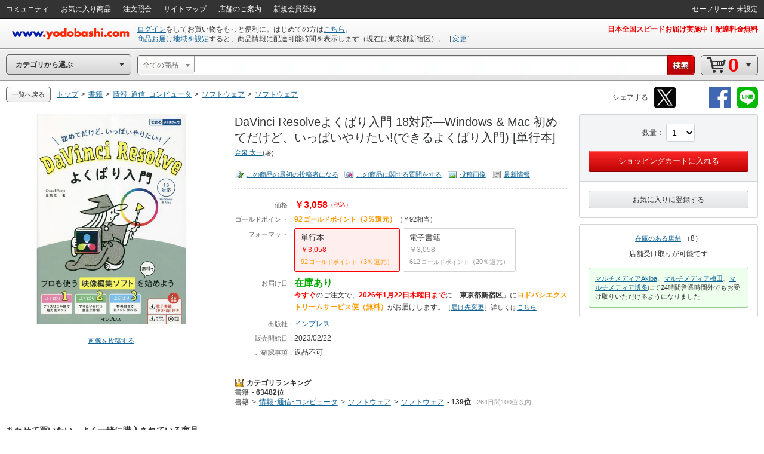

--- FILE ---
content_type: text/html;charset=UTF-8
request_url: https://www.yodobashi.com/product/100000009003646017/
body_size: 56977
content:
<!DOCTYPE HTML PUBLIC "-//W3C//DTD XHTML 1.0 Transitional//EN" "http://www.w3.org/TR/xhtml1/DTD/xhtml1-transitional.dtd"><html xmlns:og="http://ogp.me/ns#" xmlns:fb="http://ogp.me/ns/fb#" xmlns="http://www.w3.org/1999/xhtml"><head><meta content="text/html; charset=UTF-8" http-equiv="content-type"/><title>ヨドバシ.com - DaVinci Resolveよくばり入門 18対応―Windows &amp; Mac 初めてだけど、いっぱいやりたい!(できるよくばり入門) [単行本] 通販【全品無料配達】</title><meta content="DaVinci Resolveよくばり入門 18対応―Windows &amp; Mac 初めてだけど、いっぱいやりたい!(できるよくばり入門) [単行本]の通販ならヨドバシカメラの公式サイト「ヨドバシ.com」で！レビュー、Q&amp;A、画像も盛り沢山。ご購入でゴールドポイント取得！今なら日本全国へ全品配達料金無料、即日・翌日お届け実施中。" name="description"/><meta content="DaVinci Resolveよくばり入門 18対応―Windows &amp; Mac 初めてだけど、いっぱいやりたい!(できるよくばり入門) [単行本],yodobashi,ヨドバシ,ヨドバシカメラ,通販,パソコン" name="keywords"/><meta content="no-cache" http-equiv="pragma"/><meta content="no-cache" http-equiv="cache-control"/><meta content="-1" http-equiv="expires"/><meta content="ja" http-equiv="content-language"/><meta content="no" http-equiv="imagetoolbar"/><meta content="text/javascript" http-equiv="content-script-type"/><meta content="text/css" http-equiv="content-style-type"/><meta content="noodp" name="robots"/><link href="https://image.yodobashi.com/catalog/20251002_01/common/img/icons/yfav.ico" rel="shortcut icon"/><link href="https://image.yodobashi.com/catalog/20251002_01/common/img/icons/yfav.ico" rel="icon"/><link href="https://image.yodobashi.com/catalog/20251002_01/common/seo/css/base.css" rel="stylesheet" type="text/css"/><link href="https://image.yodobashi.com/catalog/20251002_01/common/seo/css/header.css" rel="stylesheet" type="text/css"/><link href="https://image.yodobashi.com/catalog/20251002_01/common/seo/css/txtnav.css" rel="stylesheet" type="text/css"/><link href="https://image.yodobashi.com/catalog/20251002_01/common/seo/css/products.css" rel="stylesheet" type="text/css"/><link href="https://image.yodobashi.com/catalog/20251002_01/common/seo/css/elements.css" rel="stylesheet" type="text/css"/><link href="https://image.yodobashi.com/catalog/20251002_01/common/seo/css/list.css" rel="stylesheet" type="text/css"/><link href="https://image.yodobashi.com/catalog/20251002_01/common/seo/css/footer_popup.css" rel="stylesheet" type="text/css"/><script src="https://image.yodobashi.com/catalog/20251002_01/common/js/prototype/jquery-1.7.1.min.js" type="text/javascript"></script><script src="https://image.yodobashi.com/catalog/20251002_01/common/js/prototype/jquery.cookies.2.1.0.min.js" type="text/javascript"></script><script src="https://image.yodobashi.com/catalog/20251002_01/common/js/jquery.innerfade.min.js" type="text/javascript"></script><script src="https://image.yodobashi.com/catalog/20251002_01/common/add/js/jquery.bpopup-0.5.1.min.js" type="text/javascript"></script><script src="https://image.yodobashi.com/catalog/20251002_01/common/seo/js/lib/underscore-min.js" type="text/javascript"></script><script src="https://image.yodobashi.com/catalog/20251002_01/common/js/layout.js" type="text/javascript"></script><script src="https://image.yodobashi.com/catalog/20251002_01/common/js/footer.js" type="text/javascript"></script><script src="https://image.yodobashi.com/catalog/20251002_01/common/add/js/jQselectable.js" type="text/javascript"></script><script src="https://image.yodobashi.com/catalog/20251002_01/common/add/js/displayUtils.js" type="text/javascript"></script><script src="https://image.yodobashi.com/catalog/20251002_01/common/js/yc_catalog_ctlg.js" type="text/javascript"></script><script src="https://image.yodobashi.com/catalog/20251002_01/common/js/cat_community_util.js" type="text/javascript"></script><script src="https://image.yodobashi.com/catalog/20251002_01/common/js/zendeskChat.js" type="text/javascript"></script><script type="text/javascript" src="https://image.yodobashi.com/catalog/20251002_01/common/js/criteoRetailMedia.js"></script><script type="text/javascript" src="https://image.yodobashi.com/catalog/20251002_01/common/js/criteoCarouselOnViewBeacon.js"></script><script src="https://image.yodobashi.com/catalog/20251002_01/common/add/js/jQmouseWheel.js" type="text/javascript"></script><script src="https://image.yodobashi.com/catalog/20251002_01/common/js/ebook.js" type="text/javascript"></script><script src="https://image.yodobashi.com/catalog/20251002_01/common/js/yJs.js" type="text/javascript"></script><script type="text/javascript">
var wsUrl = 'https://www.yodobashi.com/ws/', assetUrl = 'https://image.yodobashi.com/catalog/20251002_01/', communityUserUrl = 'https://www.yodobashi.com/community/user/,USERNAME,/index.html';
var wsUrlHeader = 'https://www.yodobashi.com/servlet/UserDataServlet';

var ctlg_js_ecDomain='https://order.yodobashi.com/';
var ctlg_js_ecEbookDomain='https://order.yodobashi.com/';

var orderHistorySuggestWords = '<strong style="color: #0d6295;">カテゴリの注文を全て検索</strong>';
var orderHistoryFacetWords = '注文した商品で絞り込む';
</script><meta content="ヨドバシ.com - DaVinci Resolveよくばり入門 18対応―Windows &amp; Mac 初めてだけど、いっぱいやりたい!(できるよくばり入門) [単行本] 通販【全品無料配達】" property="og:title"/><meta content="product" property="og:type"/><meta content="https://www.yodobashi.com/product/100000009003646017/" property="og:url"/><meta content="https://image.yodobashi.com/product/100/000/009/003/646/017/100000009003646017_10203_001.jpg" property="og:image"/><meta content="ヨドバシ.com" property="og:site_name"/><meta content="100001942524293" property="fb:admins"/><meta content="337176566370978" property="fb:app_id"/><script type="text/javascript" src="https://image.yodobashi.com/catalog/20251002_01/common/js/prototype/promise-6.1.0.min.js"></script><link rel="stylesheet" type="text/css" href="https://image.yodobashi.com/catalog/20251002_01/common/css/adult.css"/><link type="text/css" rel="stylesheet" href="https://image.yodobashi.com/catalog/20251002_01/common/seo/css/gallery.css"/><link type="text/css" rel="stylesheet" href="https://image.yodobashi.com/catalog/20251002_01/common/seo/css/top.css"/><link type="text/css" rel="stylesheet" href="https://image.yodobashi.com/catalog/20251002_01/common/seo/css/variationCarousel.css"/><link type="text/css" rel="stylesheet" href="https://image.yodobashi.com/catalog/20251002_01/common/seo/css/lib/owl.carousel.css"/><link type="text/css" rel="stylesheet" href="https://image.yodobashi.com/catalog/20251002_01/common/seo/css/lib/owl.theme.css"/><link type="text/css" rel="stylesheet" href="https://image.yodobashi.com/catalog/20251002_01/common/seo/css/owl_controller.css"/><link type="text/css" rel="stylesheet" href="https://image.yodobashi.com/catalog/20251002_01/common/seo/css/community.css"/><link type="text/css" rel="stylesheet" href="https://image.yodobashi.com/catalog/20251002_01/common/seo/css/community_temporary.css"/><script src="https://image.yodobashi.com/catalog/20251002_01/common/js/jquery.accessible-news-slider.js" type="text/javascript"></script><script src="https://image.yodobashi.com/catalog/20251002_01/common/js/jquery.jsonp-2.1.4.min.js" type="text/javascript"></script><script src="https://image.yodobashi.com/catalog/20251002_01/common/js/detailtabselect.js" type="text/javascript"></script><script src="https://image.yodobashi.com/catalog/20251002_01/common/js/slimbox2.js" type="text/javascript"></script><script src="https://image.yodobashi.com/catalog/20251002_01/common/js/jquery.jsonp-2.1.4.min.js" type="text/javascript"></script><script src="https://image.yodobashi.com/catalog/20251002_01/common/js/nouki_kaitou_new.js" type="text/javascript"></script><script src="https://image.yodobashi.com/catalog/20251002_01/common/js/product.js" type="text/javascript"></script><script src="https://image.yodobashi.com/catalog/20251002_01/common/js/popupDialog.js" type="text/javascript"></script><script src="https://image.yodobashi.com/catalog/20251002_01/common/js/scale.js" type="text/javascript"></script><script src="https://image.yodobashi.com/catalog/20251002_01/common/add/js/lpo.js" type="text/javascript"></script><script type="text/javascript">
var globalVariId = "";
</script><script type="text/javascript" src="https://image.yodobashi.com/catalog/20251002_01/common/add/js/miniCarousel.js"></script><script type="text/javascript" src="https://image.yodobashi.com/catalog/20251002_01/common/add/js/pkg_purchase.js"></script><script type="text/javascript" src="https://image.yodobashi.com/catalog/20251002_01/common/seo/js/lib/owl.carousel.min.js"></script><script type="text/javascript" src="https://image.yodobashi.com/catalog/20251002_01/common/seo/js/owl_controller.js"></script><script type="text/javascript" src="https://image.yodobashi.com/catalog/20251002_01/common/seo/js/yc_catalog_lego.js"></script><script src="https://image.yodobashi.com/catalog/20251002_01/common/js/latestSalesOrders.js" type="text/javascript"></script><script src="https://image.yodobashi.com/catalog/20251002_01/common/add/js/ctlg_detail.js" type="text/javascript"></script><script src="https://image.yodobashi.com/catalog/20251002_01/common/js/dbclickBlock.js" type="text/javascript"></script><script src="https://image.yodobashi.com/catalog/20251002_01/common/js/cartInCommon.js" type="text/javascript"></script><script src="https://image.yodobashi.com/catalog/20251002_01/common/js/videoTagConv.js" type="text/javascript"></script><script src="https://image.yodobashi.com/catalog/20251002_01/common/js/videoTagConvOldFormat.js" type="text/javascript"></script><script src="https://image.yodobashi.com/catalog/20251002_01/common/js/zendeskChat.js" type="text/javascript"></script><script async="async" charset="utf-8" src="https://b.st-hatena.com/js/bookmark_button.js" type="text/javascript"></script><script src="https://image.yodobashi.com/catalog/20251002_01/common/seo/js/product_community.js" type="text/javascript"></script><script type="text/javascript">
if (typeof pageParams !== 'object') { pageParams = {}; }
pageParams.isAdult = false;
if (typeof latestSalesOrder === 'object') {
var latestSalesOrderSkus = ['100000009003646017'];
latestSalesOrder.callAPI(latestSalesOrderSkus);
}
var licenseProductUrl = 'https://www.yodobashi.com/ec/product/license/100000009003646017/';
var deliveryZipNoUrl = 'https://order.yodobashi.com/ec/zipcodecheck/index.do?returnurl=http%3A%2F%2Fwww.yodobashi.com%2Fproduct%2F100000009003646017%2F%3F';
var deliveryInformationLinkUrl = 'https://www.yodobashi.com/ec/support/beginner/delivery/index.html';
var sku = '100000009003646017';
var relatedSku = '';
var categoryCode = '811011006001000000';
var productName = 'DaVinci Resolve\u3088\u304F\u3070\u308A\u5165\u9580 18\u5BFE\u5FDC\u2015Windows &amp; Mac \u521D\u3081\u3066\u3060\u3051\u3069\u3001\u3044\u3063\u3071\u3044\u3084\u308A\u305F\u3044!(\u3067\u304D\u308B\u3088\u304F\u3070\u308A\u5165\u9580) [\u5358\u884C\u672C]';
var shortProductName = 'DaVinci Resolve\u3088\u304F\u3070\u308A\u5165\u9580 18\u5BFE\u5FDC\u2015Windows &amp; Mac \u521D\u3081\u3066\u3060\u3051\u3069\u3001\u3044\u3063\u3071\u3044\u3084\u308A\u305F\u3044!(\u3067\u304D\u308B\u3088\u304F\u3070\u308A\u5165\u9580)  \u306E';

if (typeof skuData === 'undefined') {
var skuData = skuData || {};
}
skuData['100000009003646017'] = {"cartInSKU":"100000009003646017","itemId":"100000009003646017","serviceFlag":"0","amount":"1","price":"0","encryptPrice":"db17778a53e450ea","pointRate":"0","encryptPointRate":"00d9bcf2dc0b7eb9","salesInformationCode":"0002","salesReleaseDay":"2023/02/22","salesReleaseDayString":"","stockStatusCode":"0002","isDownload":"false","readCheckFlg":"0"};

var communityIndexUrl = 'https://www.yodobashi.com/community/index.html';
var communityMypageUrl = 'https://www.yodobashi.com/community/mypage/purchase/100000009003646017/submitReview.html';
var communityImageListUrl = 'https://www.yodobashi.com/community/product/100000009003646017/image.html';
var communityImageDetailUrl = 'https://www.yodobashi.com/community/product/image/100000009003646017/,IMAGEID,/detail.html';
var communityReviewSubmitUrl = 'https://www.yodobashi.com/community/mypage/purchase/100000009003646017/submitReview.html';
var communityReviewListUrl = 'https://www.yodobashi.com/community/product/100000009003646017/all/02/review.html';
var communityReviewDetailUrl = 'https://www.yodobashi.com/community/product/review/,REVIEWID,/detail.html';
var communityMasterListUrl = 'https://www.yodobashi.com/community/product/100000009003646017/master.html';
var communityQuestionSubmitUrl = 'https://www.yodobashi.com/community/mypage/purchase/100000009003646017/submitQuestion.html';
var communityQuestionListUrl = 'https://www.yodobashi.com/community/product/100000009003646017/01/question.html';
var communityQuestionDetailUrl = 'https://www.yodobashi.com/community/product/question/,QUESTIONID,/detail.html';
var communityNewsFeedUrl = 'https://www.yodobashi.com/community/product/100000009003646017/index.html';
var communityNewReviewUrl = '/ws/api/community/newReview?sku=100000009003646017&amp;limit=5&amp;excludeBody=false';
var communityPopularQuestionUrl = '/ws/api/community/popularQuestion?sku=100000009003646017&amp;limit=5&amp;excludeBody=false';
var reviewIineText = '人がいいね！といっています';
var answerIineText = '人がいいね！といっています';
var imageIineText = '人がもっとみたいといっています';
var commentIineText = '人がコメントしています';
var communityBestReviewLimit = 5;
var communityNewReviewLimit = 5;
var communityNewReviewLimitList = '1,1,2,3,4';
var communityPopularQuestionLimit = 5;
var communityNewQuestionLimit = 5;
var communityNewQuestionLimitList = '1,3,5,5,5';
var communityNewsFeedLimit = 5;
var communityProductMasterUserLimit = 12;
var communityReviewUserLimit = 16;
var communityQuestionAnserUserLimit = 16;
var communityProductFollowUserLimit = 16;
var communityPostImageUserLimit = 16;
var productDetailObject = {};
productDetailObject.defaultCursor = false;

productDetailObject.normal = true;
productDetailObject.scale = false;
productDetailObject.setDelivery = false;

productDetailObject.useNewCartInfo = true;
productDetailObject.eBookProduct = false;
</script><!-- ## GoogleGrouping ## --><script type="text/javascript">
dataLayer = [{
contentGroup1: '書籍',
contentGroup2: '情報･通信･コンピュータ',
contentGroupCode1: '811000000000000000',
contentGroupCode2: '811011000000000000'
}];
<!-- ## GA4 ## -->
dataLayer.push({ ecommerce: null });
dataLayer.push({
event: 'view_item',
ecommerce: {
currency: 'JPY',
items: [{
item_name: 'DaVinci Resolveよくばり入門 18対応―Windows &amp; Mac 初めてだけど、いっぱいやりたい!(できるよくばり入門) [単行本]',
item_id: '100000009003646017',

price: 3058,

item_brand: 'インプレス',

item_category: '書籍',

item_category2: '情報･通信･コンピュータ',

item_category3: 'ソフトウェア',

item_category4: 'ソフトウェア',

quantity: 1
}]
}
});
</script><!-- ## /GoogleGrouping ## --><script type="text/javascript">
var cookieFbIgnore = true;
var cookieTwIgnore = true;
</script>
                              <script>!function(a){var e="https://s.go-mpulse.net/boomerang/",t="addEventListener";if("False"=="True")a.BOOMR_config=a.BOOMR_config||{},a.BOOMR_config.PageParams=a.BOOMR_config.PageParams||{},a.BOOMR_config.PageParams.pci=!0,e="https://s2.go-mpulse.net/boomerang/";if(window.BOOMR_API_key="9B8FB-KQA68-87LJA-V7NQC-AVYRD",function(){function n(e){a.BOOMR_onload=e&&e.timeStamp||(new Date).getTime()}if(!a.BOOMR||!a.BOOMR.version&&!a.BOOMR.snippetExecuted){a.BOOMR=a.BOOMR||{},a.BOOMR.snippetExecuted=!0;var i,_,o,r=document.createElement("iframe");if(a[t])a[t]("load",n,!1);else if(a.attachEvent)a.attachEvent("onload",n);r.src="javascript:void(0)",r.title="",r.role="presentation",(r.frameElement||r).style.cssText="width:0;height:0;border:0;display:none;",o=document.getElementsByTagName("script")[0],o.parentNode.insertBefore(r,o);try{_=r.contentWindow.document}catch(O){i=document.domain,r.src="javascript:var d=document.open();d.domain='"+i+"';void(0);",_=r.contentWindow.document}_.open()._l=function(){var a=this.createElement("script");if(i)this.domain=i;a.id="boomr-if-as",a.src=e+"9B8FB-KQA68-87LJA-V7NQC-AVYRD",BOOMR_lstart=(new Date).getTime(),this.body.appendChild(a)},_.write("<bo"+'dy onload="document._l();">'),_.close()}}(),"".length>0)if(a&&"performance"in a&&a.performance&&"function"==typeof a.performance.setResourceTimingBufferSize)a.performance.setResourceTimingBufferSize();!function(){if(BOOMR=a.BOOMR||{},BOOMR.plugins=BOOMR.plugins||{},!BOOMR.plugins.AK){var e=""=="true"?1:0,t="",n="aokocjqx3ihci2lpgsuq-f-ccb317b92-clientnsv4-s.akamaihd.net",i="false"=="true"?2:1,_={"ak.v":"39","ak.cp":"897104","ak.ai":parseInt("574040",10),"ak.ol":"0","ak.cr":9,"ak.ipv":4,"ak.proto":"http/1.1","ak.rid":"2b6adcbe","ak.r":47394,"ak.a2":e,"ak.m":"b","ak.n":"essl","ak.bpcip":"3.148.225.0","ak.cport":60232,"ak.gh":"23.33.84.201","ak.quicv":"","ak.tlsv":"tls1.3","ak.0rtt":"","ak.0rtt.ed":"","ak.csrc":"-","ak.acc":"bbr","ak.t":"1768895657","ak.ak":"hOBiQwZUYzCg5VSAfCLimQ==0Qqb1QJF89TWMmRg3G28iD5w3K4wuT0e3MRq9i5AvPgGPztXiIdGX6hO7F6oIdmNbADtur2uVC8IozD+Og0HRea5ErhQFONnTAbyAlAMiLp8U6fQdGcxhA0uvaJbD9QDY2VSa9Iu+7oo8io/YW9ii6xXGETzjNNSEIGhtN3KgBKa6vUtPY+DzWnTwB/SF3zOw+tJ8TvrTewWy/+OphScckXiqS/hcf/H7w+diGArQD58+P+LAgGALOVtZMAMR8mjkh9+sYqhSOceSIBEfz5NLen03Hj0vVnYzMIQ5hydXt8SwnKST/w5oo2uuV4M0jmBIVdhI4dgbvgbzJ6WaCcYGFeFc/5oEz/jG6yKBLBIBquhuN65iislh+F3f+jzuBKlzSKLodX8aETwA3I5u07cQoXwAPk0Yn20jTxZSmsWSW0=","ak.pv":"3","ak.dpoabenc":"","ak.tf":i};if(""!==t)_["ak.ruds"]=t;var o={i:!1,av:function(e){var t="http.initiator";if(e&&(!e[t]||"spa_hard"===e[t]))_["ak.feo"]=void 0!==a.aFeoApplied?1:0,BOOMR.addVar(_)},rv:function(){var a=["ak.bpcip","ak.cport","ak.cr","ak.csrc","ak.gh","ak.ipv","ak.m","ak.n","ak.ol","ak.proto","ak.quicv","ak.tlsv","ak.0rtt","ak.0rtt.ed","ak.r","ak.acc","ak.t","ak.tf"];BOOMR.removeVar(a)}};BOOMR.plugins.AK={akVars:_,akDNSPreFetchDomain:n,init:function(){if(!o.i){var a=BOOMR.subscribe;a("before_beacon",o.av,null,null),a("onbeacon",o.rv,null,null),o.i=!0}return this},is_complete:function(){return!0}}}}()}(window);</script></head><body><div style="display:none;" id="js_cookie_policy_base"></div><script type="text/javascript">
$(function(){
var wsUrl = 'https://www.yodobashi.com/ws/';
$("#js_cookie_policy_base").load(wsUrl + "api/ec/cookieTemplate");
});
</script><!--env o34--><!-- wrapper --><!-- ## /wrapper ## --><!-- wrapper --><div class="" id="wrapper"><form name="hotItemPurchaseForm" method="post" action="https://limited.yodobashi.com"></form><!-- hFixedContents --><div id="hFixedContents"><form name="hFixedProduct" method="post" action="https://order.yodobashi.com/yc/shoppingcart/add/index.html"><span id="0.016538708775691562" class="0.016538708775691562"><span id="0.003127106731450586" class="0.003127106731450586"><span id="0.5952577721055357" class="0.5952577721055357"><span id="0.06386022208219931" class="0.06386022208219931"><input type="hidden" name="returnUrl" value="https://www.yodobashi.com/product/100000009003646017/index.html" /><input value="1600023" name="postCode" type="hidden"></input></span></span></span></span><!-- pBar --><div id="pBar"><div class="inner clearfix"><div id="js_norenPImgArea" class="imgArea"><img id="mainImg" class="js_ppImgUrl" alt="DaVinci Resolveよくばり入門 18対応―Windows &amp; Mac 初めてだけど、いっぱいやりたい!(できるよくばり入門) [単行本]" onerror="this.src='https://image.yodobashi.com/product/NoImage_80x80.jpg';" src="https://image.yodobashi.com/product/100/000/009/003/646/017/100000009003646017_10201_001.jpg"/></div><div class="subInfoArea"><div class="yBtnStack"><span class="yBtn yBtnPrimary yBtnMedium"><span class="yBtnInner"><a data-sku="100000009003646017" id="js_h_submitRelated" class="yBtnText" href="#">ショッピングカートに入れる</a></span></span></div></div><ul class="mainInfoArea"><li id="js_norenPInfoArea" class="pDetail"><div class="fs12"><ul><li class="pName"><p class="js_ppPrdName">DaVinci Resolveよくばり入門 18対応―Windows &amp; Mac 初めてだけど、いっぱいやりたい!(でき...</p></li><li><span class="price js_ppSalesPrice"><span id="0.016538708775691562" class="0.016538708775691562"><span id="0.003127106731450586" class="0.003127106731450586"><span id="0.5952577721055357" class="0.5952577721055357"><span id="0.06386022208219931" class="0.06386022208219931">￥3,058</span></span></span></span></span><span class="point ml10 js_ppPoint">92<span class="unitPointSpace"> </span><span class="unitPoint">ゴールドポイント</span>（3％還元）</span></li><li class="js_ppSalesInfo"><span class="stockInfo"><span class="green">在庫あり</span></span><span class="deliveryInfo"><span class="red">2026年1月22日木曜日まで</span>に<span class="orange">ヨドバシエクストリームサービス便（無料）</span>がお届け</span></span></li></ul></div></li><div class="variInfo"></div></ul></div></div><!-- /pBar --></form></div><!-- /hFixedContents --><!-- header --><div id="header"><!-- unvHeader --><!-- pdUnitBox --><div style="display: none;" id="pdUnit20" class="pdUnitBox"><!-- pdLinkList --><ul class="pdLinkList liBtDFn"><li class="slctTxtNav"><a href="https://order.yodobashi.com/yc/mypage/index.html"><div class="inner">会員ページ</div></a></li><li class="slctTxtNav"><a href="https://order.yodobashi.com/yc/mypage/index.html#MessageBlock"><div class="inner">ご注文商品の確認・変更</div></a></li><li class="slctTxtNav"><a href="https://order.yodobashi.com/ec/pub/login/privateinfo/index.do"><div class="inner">お客様情報の確認・変更</div></a></li><li class="slctTxtNav"><a href="https://order.yodobashi.com/ec/pub/login/changepass/index.do"><div class="inner">ヨドバシ・ドット・コム会員IDの変更</div></a></li><li class="slctTxtNav"><a href="https://order.yodobashi.com/ec/pub/login/changepass/index2.do"><div class="inner">ヨドバシ・ドット・コム会員パスワードの変更</div></a></li><li class="slctTxtNav"><a href="https://order.yodobashi.com/ec/pub/login/reset_pass/index.do"><div class="inner">ヨドバシ・ドット・コム会員パスワードの再設定</div></a></li><li class="slctTxtNav"><a href="https://order.yodobashi.com/ec/mypage/myinfosetting/index.do"><div class="inner">メールニュース・よく使う店舗の設定</div></a></li><li class="slctTxtNav"><a href="/ec/support/inquiry/"><div class="inner">お問い合わせ窓口のご案内</div></a></li><li class="slctTxtNav"><a class="js_safeSearch" href="https://order.yodobashi.com/yc/mypage/searchSetting.html?returnUrl=https%3A%2F%2Fwww.yodobashi.com%2Fproduct%2F100000009003646017%2F"><div class="inner js_safeSearchText"></div></a></li><li class="slctTxtNav"><a href="https://order.yodobashi.com/ec/login/logout.do"><div class="inner">ログアウト</div></a></li></ul><!-- /pdLinkList --></div><!-- /pdUnitBox --><!-- pdUnitBox --><div style="display: none;" id="pdUnit04" class="pdUnitBox"><!-- pdLinkList --><ul class="pdLinkList liBtDFn"><li class="slctTxtNav"><a href="https://order.yodobashi.com/yc/mypage/index.html#MessageBlock"><div class="inner">ご利用履歴確認</div></a></li><li class="slctTxtNav"><span id="gpc_point_posttitle"></span></li></ul><!-- /pdLinkList --></div><!-- /pdUnitBox --><!-- pdUnitBox --><div style="display: none;" id="pdUnit22" class="pdUnitBox"><!-- pdLinkList --><ul class="pdLinkList  liBtDFn"><li class="slctTxtNav"><a id="pdLink23" href="https://order.yodobashi.com/ec/zipcodecheck/index.do?returnurl=https%3A%2F%2Fwww.yodobashi.com%2Fproduct%2F100000009003646017%2Findex.html"><div class="inner">［→］表示地域の変更</div></a></li></ul><!-- /pdLinkList --></div><!-- /pdUnitBox --><div id="js_com_info_0002" style="width: 300px; display:none;" class="pdUnitBox"></div><div class="" id="unvHeader"><div class="gbNav hznList gnL"><ul><li class="gbLiM"><a id="js_tmp_001_pdLink" href="https://www.yodobashi.com/community/index.html"><span>コミュニティ</span><div id="js_tmp_0001" style="display:none;"><span><span></span></span></div></a></li><li class="gbLiM"><a id="pdLink02" href="https://order.yodobashi.com/yc/favorite/index.html"><span>お気に入り商品</span></a></li><li id="js_orderHistoryLi" class="gbLiM"><a id="pdLink03" href="https://order.yodobashi.com/ec/order/private_info/index.do"><span>注文照会</span></a></li><li class="gbLiM"><a href="/sitemap/"><span>サイトマップ</span></a></li><li class="gbLiM"><a href="/ec/store/list/"><span>店舗のご案内</span></a></li><li class="gbLiM"><span id="accountinfo"></span></li><li class="gbLiM"><span id="pointinfo"></span></li><li id="js_menEntUrl" class="gbLiM"><a href="https://order.yodobashi.com/yc/member/register/index.html"><span>新規会員登録</span></a></li></ul><script src="https://image.yodobashi.com/catalog/20251002_01/common/js/jquery.jsonp-2.1.4.min.js" type="text/javascript"></script><script type="text/javascript"><!--//
			$(document).ready(function(){
				setTimeout(function(){ $.commTemp_001(); },1000);
			});
			// --></script></div><ul class="gbNav hznList gnR"><li class="gbLiM js_advancedSearch" style="display:none;" data-ckey="extension_search"><a href="https://order.yodobashi.com/yc/mypage/searchSetting.html?returnUrl=https%3A%2F%2Fwww.yodobashi.com%2Fproduct%2F100000009003646017%2F"><span></span></a></li><li style="display:none;" class="gbLiM js_safeSearch"><a class="js_safeSearchText" href="https://order.yodobashi.com/yc/mypage/searchSetting.html?returnUrl=https%3A%2F%2Fwww.yodobashi.com%2Fproduct%2F100000009003646017%2F"><span></span></a></li></ul></div><!-- /unvHeader --><!-- ## header ## --><script type="text/javascript">
var rewriteHeaderStatus = 0;
var userParams = new Object();
userParams.urluserdata = "https://www.yodobashi.com/servlet/UserDataServlet";
userParams.urlasset = "https://image.yodobashi.com/catalog/20251002_01/";
userParams.urlzipcode = "https://order.yodobashi.com/ec/zipcodecheck/index.do?returnurl=https%3A%2F%2Fwww.yodobashi.com%2Fproduct%2F100000009003646017%2Findex.html";
userParams.urllogin = "https://order.yodobashi.com/yc/login/index.html?returnUrl=https%3A%2F%2Fwww.yodobashi.com%2Fproduct%2F100000009003646017%2Findex.html";
userParams.urllogininfo = "https://order.yodobashi.com/yc/member/register/index.html";
userParams.urlcart = "https://order.yodobashi.com/yc/shoppingcart/index.html?returnUrl=https%3A%2F%2Fwww.yodobashi.com%2Fproduct%2F100000009003646017%2Findex.html";
userParams.urllogin = "https://order.yodobashi.com/yc/login/index.html?returnUrl=https%3A%2F%2Fwww.yodobashi.com%2Fproduct%2F100000009003646017%2Findex.html";
userParams.urlmypage = "https://order.yodobashi.com/yc/mypage/index.html";
userParams.urlsafesearch = "https://order.yodobashi.com/yc/mypage/searchSetting.html?returnUrl=https%3A%2F%2Fwww.yodobashi.com%2Fproduct%2F100000009003646017%2F";
userParams.autoidname = "auto_id";
userParams.cartidname = "cart_id";
userParams.safesearchname = "contentFilterLevel";
userParams.urlorderhistory = "https://order.yodobashi.com/yc/orderhistory/index.html";
userParams.urluserctlg = "7777772e796f646f62617368692e636f6d";
userParams.urlusercart = "6f726465722e796f646f62617368692e636f6d";
userParams.wsUrl = 'https://www.yodobashi.com/ws/';
var yidname = "yid";
var autoidname = "auto_id";
var oneTagDeviceType = "Desktop";
</script><script async="true" src="//dynamic.criteo.com/js/ld/ld.js?a=10949" type="text/javascript"></script><script src="https://image.yodobashi.com/catalog/20251002_01/common/js/onetag.js" type="text/javascript"></script><script type="text/javascript">
var isDefaultUserInfoDisplay = false;
</script><!-- headerTop --><div id="headerTop"><div id='headerLogo'><a id="headerLogoC" shape="rect" href="/"><img alt="ヨドバシカメラのネット通販サイト www.yodobashi.com" src="https://image.yodobashi.com/catalog/20251002_01/common/img/headerLogoYodobashi.png"/></a></div><div class="nameDataArea"><p class="noMarginNoPadding" id="logininfo"><img src="https://image.yodobashi.com/catalog/20251002_01/common/add/img/cycle_trancep.gif"/></p><p class="noMarginNoPadding" id="syszipnoinfo"></p><p id="zipAddress5567"></p></div><div class="topInfoArea"><div id="headInfo" class="headRedInfo"><p class="infoLink"><a href="https://www.yodobashi.com/store/880011/">日本全国スピードお届け実施中！配達料金無料</a></p></div></div></div><!-- /headerTop --><noscript><!-- InfoBox --><div style="margin:8px 0 20px;border:3px double #333333;padding:4px 8px 2px;" class="InfoBox"><p style="background:transparent url(https://image.yodobashi.com/common/img/ico/ico_12.gif) no-repeat scroll 0 0;margin:0;padding:4px 0 5px 41px;color:#333333;font-size:12px;line-height:123%;"><strong style="font-size:16px;line-height:125%;display:block;margin-bottom:6px;">JavascriptがOFFになっております。</strong>
ヨドバシ・ドット・コムはJavascriptをONにしてご利用ください。詳しくは<a href="//www.yodobashi.com/ec/support/beginner/shoppingflow/recommend/index.html">こちら</a>へ。
</p></div><!-- InfoBox --></noscript><!-- ## /header ## --><!-- ## filter_keyword ## --><!-- FilterKeywordModule START --><!-- sBox script --><script src="https://image.yodobashi.com/catalog/20251002_01/common/js/jquery.jsonp-2.1.4.min.js" type="text/javascript"></script><link href="https://image.yodobashi.com/catalog/20251002_01/common/css/suggest_pc.css" rel="stylesheet" type="text/css"/><script src="https://image.yodobashi.com/catalog/20251002_01/common/js/ySgst.js" type="text/javascript"></script><script type="text/javascript"><!--
var restUrl="https://www.yodobashi.com/ws/suggest/";
var uniqCateCd="";
var redirectUrl="https://www.yodobashi.com/";
 //-->
if (!cateCd) { var cateCd = ""; }
$(function() {
var filterKeywordSgst = new $.sgst({
restUrl:restUrl,
categoryCd:cateCd,
suggestContainerId:"srcWindow",
formId:"searchForm",
inputBoxId:"getJsonData",
cateSelectId:"cateSel",
top:32,
mode:"searchBox",
redirectUrl:redirectUrl
});
});

function doFilterkeywordSubmit() {
// 検索履歴からのカテゴリ指定あり検索時は class="searchHistoryTemporaryOption" が指定された option が存在する。
// (searchHistory.js の setSearchFormParam() で設定)
var historyVal = $('option.searchHistoryTemporaryOption').val() || '';
if (historyVal !== '') {
// 検索履歴からの検索時はそのまま submit する。
return filterkeywordSubmit();
}
// サジェストからのカテゴリ指定あり検索時は class="suggestTemporaryOption" が指定された option が存在する。
// (ySgst.js の subContainerClick() で設定)
var suggestVal = $('option.suggestTemporaryOption').val() || '';
if (suggestVal !== '') {
// サジェストからの検索時はそのまま submit する。
return filterkeywordSubmit();
}
var shownText = $('#cateSel_dummy').text().trim();
var selectedText = $("#cateSel option:selected").text().trim();
if (selectedText == shownText) {
// 選択中カテゴリと表示カテゴリが同じ場合は、そのまま submit する。
return filterkeywordSubmit();
}
// 選択中カテゴリと表示カテゴリが異なる場合、選択中カテゴリを表示カテゴリに合わせる。
// (「戻る」「進む」ボタンによるページ遷移時に発生)
var shownVal = '';
$('#cateSel option').each(function() {
if ($(this).text().trim() == shownText) {
shownVal = $(this).val();
return false;
}
});
$('#cateSel').val(shownVal);
return filterkeywordSubmit();
}
</script><script src="https://image.yodobashi.com/catalog/20251002_01/common/js/searchHistory.js" type="text/javascript"></script><!-- headerBtm --><div id="headerBtm"><div id="js_RootShoppingCategory" class="cateTd"><!-- cateNavHeadBox --><div id="cateHeadTtl" class="hBtmNav miniArwIcon js_RootShoppingCategoryTxt">カテゴリから選ぶ</div><!-- /cateNavHeadBox --></div><!-- /cateTd--><div class="strcTd"><form action="/" method="get" class="srcNavIn" id="searchForm" name="search" onsubmit="return doFilterkeywordSubmit();" enctype="application/x-www-form-urlencoded"><!-- srcUnit --><div class="js_SrcUnit  js_inheritPrameter" id="srcUnit"><div class="srcUnitInner"><!-- srcCateSelect --><div class="srcCateSelectBox" id="srcCateSelect"><select style="display:none" name="cate" id="cateSel"><option data-initselected="true" selected="selected" data-selectboxcatecode="" id="js_selectBoxUniqCode" value="">全ての商品</option><option data-selectboxcatecode="000000000000001001" id="js_selectBoxUniqCode141001_000000000000001001" value="category/141001/">ベビー・おもちゃ・ホビー</option><option data-selectboxcatecode="000000000000007003" id="js_selectBoxUniqCode157851_000000000000007003" value="category/157851/">食品＆飲料・お酒</option><option data-selectboxcatecode="500000000000000211" id="js_selectBoxUniqCode6353_500000000000000211" value="category/6353/">家電</option><option data-selectboxcatecode="500000000000000201" id="js_selectBoxUniqCode19531_500000000000000201" value="category/19531/">パソコン</option><option data-selectboxcatecode="000000000000012448" id="js_selectBoxUniqCode162842_000000000000012448" value="category/162842/">ホーム＆キッチン・ペット</option><option data-selectboxcatecode="000000000000016327" id="js_selectBoxUniqCode159888_000000000000016327" value="category/159888/">ヘルス＆ビューティー</option><option data-selectboxcatecode="000000000000008010" id="js_selectBoxUniqCode152022_000000000000008010" value="category/152022/">アウトドア・スポーツ用品</option><option data-selectboxcatecode="811000000000000000" id="js_selectBoxUniqCode81001_811000000000000000" value="category/81001/">書籍</option><option data-selectboxcatecode="000000000000010001" id="js_selectBoxUniqCode151007_000000000000010001" value="category/151007/">電子書籍</option><option data-selectboxcatecode="000000000000018003" id="js_selectBoxUniqCode168001_000000000000018003" value="category/168001/">文房具・オフィス用品</option><option data-selectboxcatecode="500000000000000212" id="js_selectBoxUniqCode22052_500000000000000212" value="category/22052/">AV機器</option><option data-selectboxcatecode="000000000000001848" id="js_selectBoxUniqCode140007_000000000000001848" value="category/140007/">ゲーム</option><option data-selectboxcatecode="000000000000024018" id="js_selectBoxUniqCode174101_000000000000024018" value="category/174101/">携帯電話・スマートフォン</option><option data-selectboxcatecode="500000000000000342" id="js_selectBoxUniqCode111491_500000000000000342" value="category/111491/">DIY・工具</option><option data-selectboxcatecode="500000000000000301" id="js_selectBoxUniqCode19055_500000000000000301" value="category/19055/">カメラ</option><option data-selectboxcatecode="500000000000000326" id="js_selectBoxUniqCode18457_500000000000000326" value="category/18457/">時計・ジュエリー</option><option data-selectboxcatecode="000000000000022002" id="js_selectBoxUniqCode172003_000000000000022002" value="category/172003/">ファッション・バッグ</option><option data-selectboxcatecode="500000000000000312" id="js_selectBoxUniqCode14139_500000000000000312" value="category/14139/">カー＆バイク用品</option><option data-selectboxcatecode="216220000000000000" id="js_selectBoxUniqCode91003_216220000000000000" value="category/91003/">DVD･ブルーレイソフト</option><option data-selectboxcatecode="216520000000000000" id="js_selectBoxUniqCode91139_216520000000000000" value="category/91139/">オーディオソフト</option><option data-selectboxcatecode="500000000000000338" id="js_selectBoxUniqCode50566_500000000000000338" value="category/50566/">メモリーカード・記録メディア</option><option data-selectboxcatecode="500000000000000309" id="js_selectBoxUniqCode21484_500000000000000309" value="category/21484/">電池･充電池</option><option data-selectboxcatecode="000000000000008011" id="js_selectBoxUniqCode500000250000_000000000000008011" value="category/500000250000/">自転車・パーソナルモビリティ</option><option data-selectboxcatecode="500000000000000334" id="js_selectBoxUniqCode33039_500000000000000334" value="category/33039/">電球･蛍光灯</option></select></div><!-- /srcCateSelect --><!-- srcWindow --><div id="srcWindow"><div class="iptArea" id="spt_iptArea"><div class="srcIptInner"><input maxlength="200" type="text" autocomplete="off" name="word" class="editInput" id="getJsonData"></input></div><div style="display:none;" class="pdUnitBox srcSgstBox" id="getJsonData3145"></div><!-- keywordHistory --><div style="display: none;" class="pdUnitBox srcHstryBox" id="js_historyBox"><div class="srcHstryBox_hstryAllClear clearfix"><span class="hstryAllClearText">検索履歴</span><span class="srcAllClearBtn js_deleteAllHistoryBtn">すべて削除</span></div></div><!-- /keywordHistory --></div><!-- srcClearBtn --><div class="srcClearBtn"><a style="display: none;" id="js_srcClearBtn" href="javascript:void(0);" shape="rect"></a></div><!-- /srcClearBtn --><!-- srcBtn --><div id="srcBtn"><input value=" " type="submit" id="js_keywordSearchBtn"></input></div><!-- /srcBtn --></div><!-- /srcWindow --></div></div><!-- /srcUnit --><!-- strcForSrcUnit --><div id="strcForSrcUnit"><div class="hBtmNav js_RootCartItemNavTxt miniArwIcon" id="cartNav"><a href="https://order.yodobashi.com/yc/shoppingcart/index.html?returnUrl=https%3A%2F%2Fwww.yodobashi.com%2Fproduct%2F100000009003646017%2F"><ul class="cartBtnNew"><li class="itemCount" id="ajax_cart_quantity">0</li><li class="totalPrice" id="ajax_cart_quantity_info"></li></ul></a></div></div><!-- /strcForSrcUnit --><div style="display:none"><input type="hidden" name="ginput"></input></div><!-- /srcSub --></form></div></div><!-- /headerBtm --><!-- apprCntnr --><div id="js_DetailShoppingCategory" class="apprCntnr"><iframe tabindex="-1" src="javascript:void(false)" style="display: none; position: absolute; z-index: 0; filter: Alpha(Opacity='0'); opacity: 0;" frameborder="0" id="js_BlockFrame"></iframe><!-- cateNavExposedArea --><div class="cateNavExposedArea"><div style="display: none;" id="js_MenuShoppingCategory" class="cateNavBox"><div class="cateNavBoxSkin js_MenuShoppingCategorySkin"><ul class="cateNavList"><li class="cateParent js_MenuShoppingCategoryTxt js_MenuIndex0"><a href="/category/141001/">ベビー・おもちゃ・ホビー</a></li><li class="cateParent js_MenuShoppingCategoryTxt js_MenuIndex1 wideWinAppr"><a href="/category/157851/">食品＆飲料・お酒</a></li><li class="cateParent js_MenuShoppingCategoryTxt js_MenuIndex2"><a href="/category/6353/">家電</a></li><li class="cateParent js_MenuShoppingCategoryTxt js_MenuIndex3"><a href="/category/19531/">パソコン</a></li><li class="cateParent js_MenuShoppingCategoryTxt js_MenuIndex4"><a href="/category/162842/">ホーム＆キッチン・ペット</a></li><li class="cateParent js_MenuShoppingCategoryTxt js_MenuIndex5"><a href="/category/159888/">ヘルス＆ビューティー</a></li><li class="cateParent js_MenuShoppingCategoryTxt js_MenuIndex6"><a href="/category/152022/">アウトドア・スポーツ用品</a></li><li class="cateParent js_MenuShoppingCategoryTxt js_MenuIndex7 wideWinAppr"><a href="/category/81001/">書籍</a></li><li class="cateParent js_MenuShoppingCategoryTxt js_MenuIndex8 wideWinAppr"><a href="/category/151007/">電子書籍</a></li><li class="cateParent js_MenuShoppingCategoryTxt js_MenuIndex9"><a href="/category/168001/">文房具・オフィス用品</a></li><li class="cateParent js_MenuShoppingCategoryTxt js_MenuIndex10"><a href="/category/22052/">AV機器</a></li><li class="cateParent js_MenuShoppingCategoryTxt js_MenuIndex11"><a href="/category/140007/">ゲーム</a></li><li class="cateParent js_MenuShoppingCategoryTxt js_MenuIndex12"><a href="/category/174101/">携帯電話・スマートフォン</a></li><li class="cateParent js_MenuShoppingCategoryTxt js_MenuIndex13"><a href="/category/111491/">DIY・工具</a></li><li class="cateParent js_MenuShoppingCategoryTxt js_MenuIndex14"><a href="/category/19055/">カメラ</a></li><li class="cateParent js_MenuShoppingCategoryTxt js_MenuIndex15"><a href="/category/18457/">時計・ジュエリー</a></li><li class="cateParent js_MenuShoppingCategoryTxt js_MenuIndex16"><a href="/category/172003/">ファッション・バッグ</a></li><li class="cateParent js_MenuShoppingCategoryTxt js_MenuIndex17"><a href="/category/14139/">カー＆バイク用品</a></li><li class="cateParent js_MenuShoppingCategoryTxt js_MenuIndex18"><a href="/category/91003/">DVD･ブルーレイソフト</a></li><li class="cateParent js_MenuShoppingCategoryTxt js_MenuIndex19"><a href="/category/91139/">オーディオソフト</a></li><li class="cateParent js_MenuShoppingCategoryTxt js_MenuIndex20"><a href="/category/50566/">メモリーカード・記録メディア</a></li><li class="cateParent js_MenuShoppingCategoryTxt js_MenuIndex21"><a href="/category/21484/">電池･充電池</a></li><li class="cateParent js_MenuShoppingCategoryTxt js_MenuIndex22"><a href="/category/500000250000/">自転車・パーソナルモビリティ</a></li><li class="cateParent js_MenuShoppingCategoryTxt js_MenuIndex23"><a href="/category/33039/">電球･蛍光灯</a></li></ul></div></div></div><!-- /cateNavExposedArea --><div style="display: none;" id="jsDetailShoppingCategory2" class="headerCateNavApprBox js_DetailShoppingCategoryAnim"><div class="apprPrmBox  prmAreaBR apprRecItemBox"><div class="apprRecItem"><table border="0" cellpadding="0" cellspacing="0"><tbody><tr><td class="imgArea" rowspan="1" colspan="1"><a href="/product/100000001008037083/"><img onerror="this.src='//image.yodobashi.com/product/NoImage_100x100.jpg';" src="//image.yodobashi.com/product/100/000/001/008/037/083/100000001008037083_1000B.jpg"/></a></td><td class="strcArea" rowspan="1" colspan="1"><a class="pName" href="/product/100000001008037083/" shape="rect"><div class="brand">明治 meiji ほほえみ</div><div class="product">明治 ほほえみ らくらくキューブ 1620g [赤ちゃん用 0ヶ月～1歳頃]</div></a><div class="fs12 js_dispPrice hznList liMr10"><ul><li><span class="red">￥5,160</span></li><li><span class="orange">516</span><span class="unitPointSpace"> </span><span class="orange unitPoint">ゴールドポイント</span></li></ul></div></td></tr></tbody></table></div><div class="apprRecItem"><table border="0" cellpadding="0" cellspacing="0"><tbody><tr><td class="imgArea" rowspan="1" colspan="1"><a href="/product/100000001007482885/"><img onerror="this.src='//image.yodobashi.com/product/NoImage_100x100.jpg';" src="//image.yodobashi.com/product/100/000/001/007/482/885/100000001007482885_1000B_002.jpg"/></a></td><td class="strcArea" rowspan="1" colspan="1"><a class="pName" href="/product/100000001007482885/" shape="rect"><div class="brand">ユニ･チャーム ムーニー</div><div class="product">ムーニーおしりふき やわらか素材 詰替 76枚×8個</div></a><div class="fs12 js_dispPrice hznList liMr10"><ul><li><span class="red">￥1,010</span></li><li><span class="orange">101</span><span class="unitPointSpace"> </span><span class="orange unitPoint">ゴールドポイント</span></li></ul></div></td></tr></tbody></table></div><div class="apprRecItem"><table border="0" cellpadding="0" cellspacing="0"><tbody><tr><td class="imgArea" rowspan="1" colspan="1"><a href="/product/100000001009314695/"><img onerror="this.src='//image.yodobashi.com/product/NoImage_100x100.jpg';" src="//image.yodobashi.com/product/100/000/001/009/314/695/100000001009314695_1000B.jpg"/></a></td><td class="strcArea" rowspan="1" colspan="1"><a class="pName" href="/product/100000001009314695/" shape="rect"><div class="brand">セガフェイブ</div><div class="product">DREAM SWITCH（ドリームスイッチ）ベーシックセット 対象年齢：3歳～</div></a><div class="fs12 js_dispPrice hznList liMr10"><ul><li><span class="red">￥8,000</span></li><li><span class="orange">800</span><span class="unitPointSpace"> </span><span class="orange unitPoint">ゴールドポイント</span></li></ul></div></td></tr></tbody></table></div><div class="apprRecItem"><table border="0" cellpadding="0" cellspacing="0"><tbody><tr><td class="imgArea" rowspan="1" colspan="1"><a href="/product/100000001008968679/"><img onerror="this.src='//image.yodobashi.com/product/NoImage_100x100.jpg';" src="//image.yodobashi.com/product/100/000/001/008/968/679/100000001008968679_1000B.jpg"/></a></td><td class="strcArea" rowspan="1" colspan="1"><a class="pName" href="/product/100000001008968679/" shape="rect"><div class="brand">タカラトミー TAKARATOMY</div><div class="product">プラレール キミのまちをうごかそう！プラレールベストセレクションセット [対象年齢：3歳～]</div></a><div class="fs12 js_dispPrice hznList liMr10"><ul><li><span class="red">￥4,210</span></li><li><span class="orange">421</span><span class="unitPointSpace"> </span><span class="orange unitPoint">ゴールドポイント</span></li></ul></div></td></tr></tbody></table></div><div class="apprRecItem"><table border="0" cellpadding="0" cellspacing="0"><tbody><tr><td class="imgArea" rowspan="1" colspan="1"><a href="/product/100000001009296570/"><img onerror="this.src='//image.yodobashi.com/product/NoImage_100x100.jpg';" src="//image.yodobashi.com/product/100/000/001/009/296/570/100000001009296570_1000B.jpg"/></a></td><td class="strcArea" rowspan="1" colspan="1"><a class="pName" href="/product/100000001009296570/" shape="rect"><div class="brand">シャープ SHARP</div><div class="product">対話AIキャラクター ポケとも コンパニオンロボット ミーアキャットモチーフ SR-C01M-W</div></a><div class="fs12 js_dispPrice hznList liMr10"><ul><li><span class="red">￥39,600</span></li><li><span class="orange">3,960</span><span class="unitPointSpace"> </span><span class="orange unitPoint">ゴールドポイント</span></li></ul></div></td></tr></tbody></table></div><div class="apprRecItem"><table border="0" cellpadding="0" cellspacing="0"><tbody><tr><td class="imgArea" rowspan="1" colspan="1"><a href="/product/100000001009285474/"><img onerror="this.src='//image.yodobashi.com/product/NoImage_100x100.jpg';" src="//image.yodobashi.com/product/100/000/001/009/285/474/100000001009285474_1000B_001.jpg"/></a></td><td class="strcArea" rowspan="1" colspan="1"><a class="pName" href="/product/100000001009285474/" shape="rect"><div class="brand">バンダイ BANDAI</div><div class="product">仮面ライダーゼッツ 変身ベルト DXゼッツドライバー [対象年齢：3歳～]</div></a><div class="fs12 js_dispPrice hznList liMr10"><ul><li><span class="red">￥6,080</span></li><li><span class="orange">608</span><span class="unitPointSpace"> </span><span class="orange unitPoint">ゴールドポイント</span></li></ul></div></td></tr></tbody></table></div><div class="apprRecItem"><table border="0" cellpadding="0" cellspacing="0"><tbody><tr><td class="imgArea" rowspan="1" colspan="1"><a href="/product/100000001009279526/"><img onerror="this.src='//image.yodobashi.com/product/NoImage_100x100.jpg';" src="//image.yodobashi.com/product/100/000/001/009/279/526/100000001009279526_1000B.jpg"/></a></td><td class="strcArea" rowspan="1" colspan="1"><a class="pName" href="/product/100000001009279526/" shape="rect"><div class="brand">バンダイスピリッツ</div><div class="product">HI-METAL R マクロスゼロ VF-0Sフェニックス（ロイ・フォッカー機） ＋ QF-2200D-B ゴースト [塗装済可動フィギュア 全高約140mm]</div></a><div class="fs12 js_dispPrice hznList liMr10"><ul><li><span class="red">￥15,840</span></li><li><span class="orange">1,584</span><span class="unitPointSpace"> </span><span class="orange unitPoint">ゴールドポイント</span></li></ul></div></td></tr></tbody></table></div></div><div class="apprPrmBox  prmAreaBR apprRecItemBox"><div class="apprRecItem"><table border="0" cellpadding="0" cellspacing="0"><tbody><tr><td class="imgArea" rowspan="1" colspan="1"><a href="/product/100000001003830584/"><img onerror="this.src='//image.yodobashi.com/product/NoImage_100x100.jpg';" src="//image.yodobashi.com/product/100/000/001/003/830/584/100000001003830584_1000B_005.jpg"/></a></td><td class="strcArea" rowspan="1" colspan="1"><a class="pName" href="/product/100000001003830584/" shape="rect"><div class="brand">Calbee カルビー</div><div class="product">マイグラ 700g</div></a><div class="fs12 js_dispPrice hznList liMr10"><ul><li><span class="red">￥563</span></li><li><span class="orange">57</span><span class="unitPointSpace"> </span><span class="orange unitPoint">ゴールドポイント</span></li></ul></div></td></tr></tbody></table></div><div class="apprRecItem"><table border="0" cellpadding="0" cellspacing="0"><tbody><tr><td class="imgArea" rowspan="1" colspan="1"><a href="/product/100000001006081259/"><img onerror="this.src='//image.yodobashi.com/product/NoImage_100x100.jpg';" src="//image.yodobashi.com/product/100/000/001/006/081/259/100000001006081259_1000B_008.jpg"/></a></td><td class="strcArea" rowspan="1" colspan="1"><a class="pName" href="/product/100000001006081259/" shape="rect"><div class="brand">アイリスフーズ IRIS FOODS</div><div class="product">富士山の天然水 2L×6本</div></a><div class="fs12 js_dispPrice hznList liMr10"><ul><li><span class="red">￥678</span></li><li><span class="orange">68</span><span class="unitPointSpace"> </span><span class="orange unitPoint">ゴールドポイント</span></li></ul></div></td></tr></tbody></table></div><div class="apprRecItem"><table border="0" cellpadding="0" cellspacing="0"><tbody><tr><td class="imgArea" rowspan="1" colspan="1"><a href="/product/100000001005568366/"><img onerror="this.src='//image.yodobashi.com/product/NoImage_100x100.jpg';" src="//image.yodobashi.com/product/100/000/001/005/568/366/100000001005568366_1000B_002.jpg"/></a></td><td class="strcArea" rowspan="1" colspan="1"><a class="pName" href="/product/100000001005568366/" shape="rect"><div class="brand">ほりにし</div><div class="product">アウトドアスパイス ほりにし 瓶詰め 100g [スパイス]</div></a><div class="fs12 js_dispPrice hznList liMr10"><ul><li><span class="red">￥842</span></li><li><span class="orange">85</span><span class="unitPointSpace"> </span><span class="orange unitPoint">ゴールドポイント</span></li></ul></div></td></tr></tbody></table></div><div class="apprRecItem"><table border="0" cellpadding="0" cellspacing="0"><tbody><tr><td class="imgArea" rowspan="1" colspan="1"><a href="/product/100000001002117334/"><img onerror="this.src='//image.yodobashi.com/product/NoImage_100x100.jpg';" src="//image.yodobashi.com/product/100/000/001/002/117/334/100000001002117334_1000B_012.jpg"/></a></td><td class="strcArea" rowspan="1" colspan="1"><a class="pName" href="/product/100000001002117334/" shape="rect"><div class="brand">Coca-Cola コカコーラ</div><div class="product">コカ・コーラ PET500ml×24本 [炭酸飲料]</div></a><div class="fs12 js_dispPrice hznList liMr10"><ul><li><span class="red">￥2,620</span></li><li><span class="orange">262</span><span class="unitPointSpace"> </span><span class="orange unitPoint">ゴールドポイント</span></li></ul></div></td></tr></tbody></table></div><div class="apprRecItem"><table border="0" cellpadding="0" cellspacing="0"><tbody><tr><td class="imgArea" rowspan="1" colspan="1"><a href="/product/100000001006587144/"><img onerror="this.src='//image.yodobashi.com/product/NoImage_100x100.jpg';" src="//image.yodobashi.com/product/100/000/001/006/587/144/100000001006587144_1000B.jpg"/></a></td><td class="strcArea" rowspan="1" colspan="1"><a class="pName" href="/product/100000001006587144/" shape="rect"><div class="brand">ひかり味噌</div><div class="product">産地のみそ汁めぐり 60食入</div></a><div class="fs12 js_dispPrice hznList liMr10"><ul><li><span class="red">￥2,040</span></li><li><span class="orange">204</span><span class="unitPointSpace"> </span><span class="orange unitPoint">ゴールドポイント</span></li></ul></div></td></tr></tbody></table></div><div class="apprRecItem"><table border="0" cellpadding="0" cellspacing="0"><tbody><tr><td class="imgArea" rowspan="1" colspan="1"><a href="/product/100000001002504026/"><img onerror="this.src='//image.yodobashi.com/product/NoImage_100x100.jpg';" src="//image.yodobashi.com/product/100/000/001/002/504/026/100000001002504026_1000B_001.jpg"/></a></td><td class="strcArea" rowspan="1" colspan="1"><a class="pName" href="/product/100000001002504026/" shape="rect"><div class="brand">グリコ Glico</div><div class="product">ポスカグレープエコパウチ 75g [ガム]</div></a><div class="fs12 js_dispPrice hznList liMr10"><ul><li><span class="red">￥653</span></li><li><span class="orange">85</span><span class="unitPointSpace"> </span><span class="orange unitPoint">ゴールドポイント</span></li></ul></div></td></tr></tbody></table></div><div class="apprRecItem"><table border="0" cellpadding="0" cellspacing="0"><tbody><tr><td class="imgArea" rowspan="1" colspan="1"><a href="/product/100000001003049846/"><img onerror="this.src='//image.yodobashi.com/product/NoImage_100x100.jpg';" src="//image.yodobashi.com/product/100/000/001/003/049/846/100000001003049846_1000B_006.jpg"/></a></td><td class="strcArea" rowspan="1" colspan="1"><a class="pName" href="/product/100000001003049846/" shape="rect"><div class="brand">日清食品</div><div class="product">チキンラーメン 5食パック 425g [即席袋麺]</div></a><div class="fs12 js_dispPrice hznList liMr10"><ul><li><span class="red">￥503</span></li><li><span class="orange">51</span><span class="unitPointSpace"> </span><span class="orange unitPoint">ゴールドポイント</span></li></ul></div></td></tr></tbody></table></div></div><div class="apprPrmBox  prmAreaBR apprRecItemBox"><div class="apprRecItem"><table border="0" cellpadding="0" cellspacing="0"><tbody><tr><td class="imgArea" rowspan="1" colspan="1"><a href="/product/100000001009318297/"><img onerror="this.src='//image.yodobashi.com/product/NoImage_100x100.jpg';" src="//image.yodobashi.com/product/100/000/001/009/318/297/100000001009318297_1000B.jpg"/></a></td><td class="strcArea" rowspan="1" colspan="1"><a class="pName" href="/product/100000001009318297/" shape="rect"><div class="brand">ダイキン DAIKIN</div><div class="product">加湿空気清浄機 ストリーマ搭載 加湿：14畳まで（プレハブ）/8.5畳まで（木造）空気清浄：25畳まで ブラウン MCK556A-T</div></a><div class="fs12 js_dispPrice hznList liMr10"><ul><li><span class="red">￥51,950</span></li><li><span class="orange">5,195</span><span class="unitPointSpace"> </span><span class="orange unitPoint">ゴールドポイント</span></li></ul></div></td></tr></tbody></table></div><div class="apprRecItem"><table border="0" cellpadding="0" cellspacing="0"><tbody><tr><td class="imgArea" rowspan="1" colspan="1"><a href="/product/100000001009283386/"><img onerror="this.src='//image.yodobashi.com/product/NoImage_100x100.jpg';" src="//image.yodobashi.com/product/100/000/001/009/283/386/100000001009283386_1000B.jpg"/></a></td><td class="strcArea" rowspan="1" colspan="1"><a class="pName" href="/product/100000001009283386/" shape="rect"><div class="brand">ツインバード TWINBIRD</div><div class="product">オーブントースター 匠ブランジェトースター PLUS 4枚焼き対応 ホワイト TS-D487W</div></a><div class="fs12 js_dispPrice hznList liMr10"><ul><li><span class="red">￥29,800</span></li><li><span class="orange">2,980</span><span class="unitPointSpace"> </span><span class="orange unitPoint">ゴールドポイント</span></li></ul></div></td></tr></tbody></table></div><div class="apprRecItem"><table border="0" cellpadding="0" cellspacing="0"><tbody><tr><td class="imgArea" rowspan="1" colspan="1"><a href="/product/100000001009363001/"><img onerror="this.src='//image.yodobashi.com/product/NoImage_100x100.jpg';" src="//image.yodobashi.com/product/100/000/001/009/363/001/100000001009363001_1000B.jpg"/></a></td><td class="strcArea" rowspan="1" colspan="1"><a class="pName" href="/product/100000001009363001/" shape="rect"><div class="brand">リズム RHYTHM</div><div class="product">超音波式加湿器 MIST 250 木造4畳/プレハブ7畳まで タンク2.0L アロマ対応 ライトグレー 9YYA64RH08</div></a><div class="fs12 js_dispPrice hznList liMr10"><ul><li><span class="red">￥12,110</span></li><li><span class="orange">1,211</span><span class="unitPointSpace"> </span><span class="orange unitPoint">ゴールドポイント</span></li></ul></div></td></tr></tbody></table></div></div><div class="apprPrmBox  prmAreaBR apprRecItemBox"><div class="apprRecItem"><table border="0" cellpadding="0" cellspacing="0"><tbody><tr><td class="imgArea" rowspan="1" colspan="1"><a href="/product/100000001009101072/"><img onerror="this.src='//image.yodobashi.com/product/NoImage_100x100.jpg';" src="//image.yodobashi.com/product/100/000/001/009/101/072/100000001009101072_1000B_001.jpg"/></a></td><td class="strcArea" rowspan="1" colspan="1"><a class="pName" href="/product/100000001009101072/" shape="rect"><div class="brand">マイクロソフト Microsoft</div><div class="product">ノートパソコン/Copilot+ PC/Surface Laptop/13型/Snapdragon X Plus/メモリ 16GB/UFS 512GB/Windows 11 Home/Microsoft 365 Personal（24か月版）/Office Home ＆ Business 2024 オプション付/NPU搭載/オーシャン グリーン EP2-30740</div></a><div class="fs12 js_dispPrice hznList liMr10"><ul><li><span class="red">￥171,120</span></li><li><span class="orange">17,112</span><span class="unitPointSpace"> </span><span class="orange unitPoint">ゴールドポイント</span></li></ul></div></td></tr></tbody></table></div><div class="apprRecItem"><table border="0" cellpadding="0" cellspacing="0"><tbody><tr><td class="imgArea" rowspan="1" colspan="1"><a href="/product/100000001009098762/"><img onerror="this.src='//image.yodobashi.com/product/NoImage_100x100.jpg';" src="//image.yodobashi.com/product/100/000/001/009/098/762/100000001009098762_1000B_001.jpg"/></a></td><td class="strcArea" rowspan="1" colspan="1"><a class="pName" href="/product/100000001009098762/" shape="rect"><div class="brand">Dynabook ダイナブック</div><div class="product">ノートパソコン/プレミアムモバイルノート Rシリーズ/14.0型/Core Ultra 5 125H/メモリ 16GB/SSD 256GB/Windows 11 Home/Microsoft 365 Basic ＋ Office Home ＆ Business 2024/ダークテックブルー P1R7YPBL</div></a><div class="fs12 js_dispPrice hznList liMr10"><ul><li><span class="red">￥206,700</span></li><li><span class="orange">20,670</span><span class="unitPointSpace"> </span><span class="orange unitPoint">ゴールドポイント</span></li></ul></div></td></tr></tbody></table></div><div class="apprRecItem"><table border="0" cellpadding="0" cellspacing="0"><tbody><tr><td class="imgArea" rowspan="1" colspan="1"><a href="/product/100000001008087126/"><img onerror="this.src='//image.yodobashi.com/product/NoImage_100x100.jpg';" src="//image.yodobashi.com/product/100/000/001/008/087/126/100000001008087126_1000B_006.jpg"/></a></td><td class="strcArea" rowspan="1" colspan="1"><a class="pName" href="/product/100000001008087126/" shape="rect"><div class="brand">メタ Meta</div><div class="product">Meta Quest 3（メタ クエスト 3） 512GB オールインワンVRヘッドセット 4K解像度+ Infinite Display Meta Horizon+の3か月無料体験付き [899-00594-01]</div></a><div class="fs12 js_dispPrice hznList liMr10"><ul><li><span class="red">￥81,400</span></li><li><span class="orange">814</span><span class="unitPointSpace"> </span><span class="orange unitPoint">ゴールドポイント</span></li></ul></div></td></tr></tbody></table></div><div class="apprRecItem"><table border="0" cellpadding="0" cellspacing="0"><tbody><tr><td class="imgArea" rowspan="1" colspan="1"><a href="/product/100000001008755447/"><img onerror="this.src='//image.yodobashi.com/product/NoImage_100x100.jpg';" src="//image.yodobashi.com/product/100/000/001/008/755/447/100000001008755447_1000B_002.jpg"/></a></td><td class="strcArea" rowspan="1" colspan="1"><a class="pName" href="/product/100000001008755447/" shape="rect"><div class="brand">エプソン EPSON</div><div class="product">A4カラーインクジェット複合機 カラリオ コンパクトデザイン Wi-Fi 自動両面印刷 交換式メンテナンスボックス ピスタチオグリーン EP-887AP</div></a><div class="fs12 js_dispPrice hznList liMr10"><ul><li><span class="red">￥37,950</span></li><li><span class="orange">3,795</span><span class="unitPointSpace"> </span><span class="orange unitPoint">ゴールドポイント</span></li></ul></div></td></tr></tbody></table></div></div><div class="apprPrmBox  prmAreaBR apprRecItemBox"><div class="apprRecItem"><table border="0" cellpadding="0" cellspacing="0"><tbody><tr><td class="imgArea" rowspan="1" colspan="1"><a href="/product/100000001008479222/"><img onerror="this.src='//image.yodobashi.com/product/NoImage_100x100.jpg';" src="//image.yodobashi.com/product/100/000/001/008/479/222/100000001008479222_1000B_001.jpg"/></a></td><td class="strcArea" rowspan="1" colspan="1"><a class="pName" href="/product/100000001008479222/" shape="rect"><div class="brand">Vermicular バーミキュラ</div><div class="product">バーミキュラ フライパン 26cm 深型 ウォールナット FP26D-WN</div></a><div class="fs12 js_dispPrice hznList liMr10"><ul><li><span class="red">￥20,570</span></li><li><span class="orange">618</span><span class="unitPointSpace"> </span><span class="orange unitPoint">ゴールドポイント</span></li></ul></div></td></tr></tbody></table></div></div><div class="apprPrmBox  prmAreaBR apprRecItemBox"><div class="apprRecItem"><table border="0" cellpadding="0" cellspacing="0"><tbody><tr><td class="imgArea" rowspan="1" colspan="1"><a href="/product/100000001003588669/"><img onerror="this.src='//image.yodobashi.com/product/NoImage_100x100.jpg';" src="//image.yodobashi.com/product/100/000/001/003/588/669/100000001003588669_1000B_001.jpg"/></a></td><td class="strcArea" rowspan="1" colspan="1"><a class="pName" href="/product/100000001003588669/" shape="rect"><div class="brand">養命酒製造</div><div class="product">薬用養命酒 1L [第2類医薬品 漢方薬・生薬]</div></a><div class="fs12 js_dispPrice hznList liMr10"><ul><li><span class="red">￥2,360</span></li><li><span class="orange">236</span><span class="unitPointSpace"> </span><span class="orange unitPoint">ゴールドポイント</span></li></ul></div></td></tr></tbody></table></div><div class="apprRecItem"><table border="0" cellpadding="0" cellspacing="0"><tbody><tr><td class="imgArea" rowspan="1" colspan="1"><a href="/product/100000001006039482/"><img onerror="this.src='//image.yodobashi.com/product/NoImage_100x100.jpg';" src="//image.yodobashi.com/product/100/000/001/006/039/482/100000001006039482_1000B_001.jpg"/></a></td><td class="strcArea" rowspan="1" colspan="1"><a class="pName" href="/product/100000001006039482/" shape="rect"><div class="brand">スコッティ scottie</div><div class="product">スコッティ フラワーパック 3倍巻き 長持ち 75m 8ロール ダブル 香りつき トイレットロール [トイレットペーパー]</div></a><div class="fs12 js_dispPrice hznList liMr10"><ul><li><span class="red">￥1,000</span></li><li><span class="orange">100</span><span class="unitPointSpace"> </span><span class="orange unitPoint">ゴールドポイント</span></li></ul></div></td></tr></tbody></table></div></div><div class="apprPrmBox  prmAreaBR apprRecItemBox"><div class="apprRecItem"><table border="0" cellpadding="0" cellspacing="0"><tbody><tr><td class="imgArea" rowspan="1" colspan="1"><a href="/product/100000001008745469/"><img onerror="this.src='//image.yodobashi.com/product/NoImage_100x100.jpg';" src="//image.yodobashi.com/product/100/000/001/008/745/469/100000001008745469_1000B.jpg"/></a></td><td class="strcArea" rowspan="1" colspan="1"><a class="pName" href="/product/100000001008745469/" shape="rect"><div class="brand">パナソニック Panasonic</div><div class="product">電動アシスト自転車 ギュット・クルームR・EX 20インチ 内装3段変速 16Ah マットネイビー BE-FRE034V</div></a><div class="fs12 js_dispPrice hznList liMr10"><ul><li><span class="red">￥189,800</span></li><li><span class="orange">18,980</span><span class="unitPointSpace"> </span><span class="orange unitPoint">ゴールドポイント</span></li></ul></div></td></tr></tbody></table></div><div class="apprRecItem"><table border="0" cellpadding="0" cellspacing="0"><tbody><tr><td class="imgArea" rowspan="1" colspan="1"><a href="/product/100000001008154347/"><img onerror="this.src='//image.yodobashi.com/product/NoImage_100x100.jpg';" src="//image.yodobashi.com/product/100/000/001/008/154/347/100000001008154347_1000B_002.jpg"/></a></td><td class="strcArea" rowspan="1" colspan="1"><a class="pName" href="/product/100000001008154347/" shape="rect"><div class="brand">SIXPAD シックスパッド</div><div class="product">Foot Fit 3 Heat（フットフィット 3 ヒート） ヒーター機能搭載 充電式 SE-BY-02A</div></a><div class="fs12 js_dispPrice hznList liMr10"><ul><li><span class="red">￥74,800</span></li><li><span class="orange">748</span><span class="unitPointSpace"> </span><span class="orange unitPoint">ゴールドポイント</span></li></ul></div></td></tr></tbody></table></div><div class="apprRecItem"><table border="0" cellpadding="0" cellspacing="0"><tbody><tr><td class="imgArea" rowspan="1" colspan="1"><a href="/product/100000001007632636/"><img onerror="this.src='//image.yodobashi.com/product/NoImage_100x100.jpg';" src="//image.yodobashi.com/product/100/000/001/007/632/636/100000001007632636_1000B_001.jpg"/></a></td><td class="strcArea" rowspan="1" colspan="1"><a class="pName" href="/product/100000001007632636/" shape="rect"><div class="brand">SOTO ソト</div><div class="product">レギュレーターストーブレンジオールブラックエディション シングルバーナー ガスストーブ ST-340BK</div></a><div class="fs12 js_dispPrice hznList liMr10"><ul><li><span class="red">￥13,800</span></li><li><span class="orange">1,380</span><span class="unitPointSpace"> </span><span class="orange unitPoint">ゴールドポイント</span></li></ul></div></td></tr></tbody></table></div></div><div class="apprPrmBox  prmAreaBR apprRecItemBox"><div class="apprRecItem"><table border="0" cellpadding="0" cellspacing="0"><tbody><tr><td class="imgArea" rowspan="1" colspan="1"><a href="/product/100000009004162101/"><img onerror="this.src='//image.yodobashi.com/product/NoImage_100x100.jpg';" src="//image.yodobashi.com/product/100/000/009/004/162/101/100000009004162101_1000B_003.jpg"/></a></td><td class="strcArea" rowspan="1" colspan="1"><a class="pName" href="/product/100000009004162101/" shape="rect"><div class="brand">カドカワ KADOKAWA</div><div class="product">堀口悠紀子22/7 Artworks [単行本]</div></a><div class="fs12 js_dispPrice hznList liMr10"><ul><li><span class="red">￥3,850</span></li><li><span class="orange">116</span><span class="unitPointSpace"> </span><span class="orange unitPoint">ゴールドポイント</span></li></ul></div></td></tr></tbody></table></div><div class="apprRecItem"><table border="0" cellpadding="0" cellspacing="0"><tbody><tr><td class="imgArea" rowspan="1" colspan="1"><a href="/product/100000009004181212/"><img onerror="this.src='//image.yodobashi.com/product/NoImage_100x100.jpg';" src="//image.yodobashi.com/product/100/000/009/004/181/212/100000009004181212_1000B_003.jpg"/></a></td><td class="strcArea" rowspan="1" colspan="1"><a class="pName" href="/product/100000009004181212/" shape="rect"><div class="brand">小学館</div><div class="product">葬送のフリーレン&lt;１５&gt;(少年サンデーコミックス) [コミック]</div></a><div class="fs12 js_dispPrice hznList liMr10"><ul><li><span class="red">￥594</span></li><li><span class="orange">18</span><span class="unitPointSpace"> </span><span class="orange unitPoint">ゴールドポイント</span></li></ul></div></td></tr></tbody></table></div><div class="apprRecItem"><table border="0" cellpadding="0" cellspacing="0"><tbody><tr><td class="imgArea" rowspan="1" colspan="1"><a href="/product/100000009004164236/"><img onerror="this.src='//image.yodobashi.com/product/NoImage_100x100.jpg';" src="//image.yodobashi.com/product/100/000/009/004/164/236/100000009004164236_1000B_001.jpg"/></a></td><td class="strcArea" rowspan="1" colspan="1"><a class="pName" href="/product/100000009004164236/" shape="rect"><div class="brand">芳文社</div><div class="product">ゆるキャン△　１８(まんがタイムKRコミックス－フォワードコミックス) [コミック]</div></a><div class="fs12 js_dispPrice hznList liMr10"><ul><li><span class="red">￥858</span></li><li><span class="orange">26</span><span class="unitPointSpace"> </span><span class="orange unitPoint">ゴールドポイント</span></li></ul></div></td></tr></tbody></table></div><div class="apprRecItem"><table border="0" cellpadding="0" cellspacing="0"><tbody><tr><td class="imgArea" rowspan="1" colspan="1"><a href="/product/100000009003645472/"><img onerror="this.src='//image.yodobashi.com/product/NoImage_100x100.jpg';" src="//image.yodobashi.com/product/100/000/009/003/645/472/100000009003645472_1000B_002.jpg"/></a></td><td class="strcArea" rowspan="1" colspan="1"><a class="pName" href="/product/100000009003645472/" shape="rect"><div class="brand">新潮社</div><div class="product">ザ・ロイヤルファミリー(新潮文庫) [文庫]</div></a><div class="fs12 js_dispPrice hznList liMr10"><ul><li><span class="red">￥990</span></li><li><span class="orange">30</span><span class="unitPointSpace"> </span><span class="orange unitPoint">ゴールドポイント</span></li></ul></div></td></tr></tbody></table></div><div class="apprRecItem"><table border="0" cellpadding="0" cellspacing="0"><tbody><tr><td class="imgArea" rowspan="1" colspan="1"><a href="/product/100000009004171458/"><img onerror="this.src='//image.yodobashi.com/product/NoImage_100x100.jpg';" src="//image.yodobashi.com/product/100/000/009/004/171/458/100000009004171458_1000B_001.jpg"/></a></td><td class="strcArea" rowspan="1" colspan="1"><a class="pName" href="/product/100000009004171458/" shape="rect"><div class="brand">マイクロマガジン社 Micro Magazine</div><div class="product">転生したらスライムだった件〈23〉(GC NOVELS) [単行本]</div></a><div class="fs12 js_dispPrice hznList liMr10"><ul><li><span class="red">￥1,430</span></li><li><span class="orange">43</span><span class="unitPointSpace"> </span><span class="orange unitPoint">ゴールドポイント</span></li></ul></div></td></tr></tbody></table></div><div class="apprRecItem"><table border="0" cellpadding="0" cellspacing="0"><tbody><tr><td class="imgArea" rowspan="1" colspan="1"><a href="/product/100000009004178139/"><img onerror="this.src='//image.yodobashi.com/product/NoImage_100x100.jpg';" src="//image.yodobashi.com/product/100/000/009/004/178/139/100000009004178139_1000B_004.jpg"/></a></td><td class="strcArea" rowspan="1" colspan="1"><a class="pName" href="/product/100000009004178139/" shape="rect"><div class="brand">JTBパブリッシング</div><div class="product">JTB時刻表100年誌 [単行本]</div></a><div class="fs12 js_dispPrice hznList liMr10"><ul><li><span class="red">￥7,700</span></li><li><span class="orange">231</span><span class="unitPointSpace"> </span><span class="orange unitPoint">ゴールドポイント</span></li></ul></div></td></tr></tbody></table></div></div><div class="apprPrmBox  prmAreaBR apprRecItemBox"><div class="apprRecItem"><table border="0" cellpadding="0" cellspacing="0"><tbody><tr><td class="imgArea" rowspan="1" colspan="1"><a href="/product/100000086602939009/"><img onerror="this.src='//image.yodobashi.com/product/NoImage_100x100.jpg';" src="//image.yodobashi.com/product/100/000/086/602/939/009/100000086602939009_1000B_002.jpg"/></a></td><td class="strcArea" rowspan="1" colspan="1"><a class="pName" href="/product/100000086602939009/" shape="rect"><div class="brand">芳文社</div><div class="product">ぼっち・ざ・ろっく！ 8巻（芳文社） [電子書籍]</div></a><div class="fs12 js_dispPrice hznList liMr10"><ul><li><span class="red">￥935</span></li><li><span class="orange">187</span><span class="unitPointSpace"> </span><span class="orange unitPoint">ゴールドポイント</span></li></ul></div></td></tr></tbody></table></div><div class="apprRecItem"><table border="0" cellpadding="0" cellspacing="0"><tbody><tr><td class="imgArea" rowspan="1" colspan="1"><a href="/product/100000086602967163/"><img onerror="this.src='//image.yodobashi.com/product/NoImage_100x100.jpg';" src="//image.yodobashi.com/product/100/000/086/602/967/163/100000086602967163_1000B_001.jpg"/></a></td><td class="strcArea" rowspan="1" colspan="1"><a class="pName" href="/product/100000086602967163/" shape="rect"><div class="brand">スクウェア･エニックス SQUARE ENIX</div><div class="product">黄泉のツガイ 11巻（スクウェア･エニックス） [電子書籍]</div></a><div class="fs12 js_dispPrice hznList liMr10"><ul><li><span class="red">￥589</span></li><li><span class="orange">118</span><span class="unitPointSpace"> </span><span class="orange unitPoint">ゴールドポイント</span></li></ul></div></td></tr></tbody></table></div><div class="apprRecItem"><table border="0" cellpadding="0" cellspacing="0"><tbody><tr><td class="imgArea" rowspan="1" colspan="1"><a href="/product/100000086603020708/"><img onerror="this.src='//image.yodobashi.com/product/NoImage_100x100.jpg';" src="//image.yodobashi.com/product/100/000/086/603/020/708/100000086603020708_1000B.jpg"/></a></td><td class="strcArea" rowspan="1" colspan="1"><a class="pName" href="/product/100000086603020708/" shape="rect"><div class="brand">講談社</div><div class="product">外伝 イクサガミ 無【電子先行版】（講談社） [電子書籍]</div></a><div class="fs12 js_dispPrice hznList liMr10"><ul><li><span class="red">￥660</span></li><li><span class="orange">132</span><span class="unitPointSpace"> </span><span class="orange unitPoint">ゴールドポイント</span></li></ul></div></td></tr></tbody></table></div><div class="apprRecItem"><table border="0" cellpadding="0" cellspacing="0"><tbody><tr><td class="imgArea" rowspan="1" colspan="1"><a href="/product/100000086603019426/"><img onerror="this.src='//image.yodobashi.com/product/NoImage_100x100.jpg';" src="//image.yodobashi.com/product/100/000/086/603/019/426/100000086603019426_1000B.jpg"/></a></td><td class="strcArea" rowspan="1" colspan="1"><a class="pName" href="/product/100000086603019426/" shape="rect"><div class="brand">カドカワ KADOKAWA</div><div class="product">フルメタル・パニック！ Family3（KADOKAWA） [電子書籍]</div></a><div class="fs12 js_dispPrice hznList liMr10"><ul><li><span class="red">￥814</span></li><li><span class="orange">163</span><span class="unitPointSpace"> </span><span class="orange unitPoint">ゴールドポイント</span></li></ul></div></td></tr></tbody></table></div><div class="apprRecItem"><table border="0" cellpadding="0" cellspacing="0"><tbody><tr><td class="imgArea" rowspan="1" colspan="1"><a href="/product/100000086603021515/"><img onerror="this.src='//image.yodobashi.com/product/NoImage_100x100.jpg';" src="//image.yodobashi.com/product/100/000/086/603/021/515/100000086603021515_1000B.jpg"/></a></td><td class="strcArea" rowspan="1" colspan="1"><a class="pName" href="/product/100000086603021515/" shape="rect"><div class="brand">カドカワ KADOKAWA</div><div class="product">堀口悠紀子 22/7 Artworks（KADOKAWA） [電子書籍]</div></a><div class="fs12 js_dispPrice hznList liMr10"><ul><li><span class="red">￥3,850</span></li><li><span class="orange">770</span><span class="unitPointSpace"> </span><span class="orange unitPoint">ゴールドポイント</span></li></ul></div></td></tr></tbody></table></div></div><div class="apprPrmBox  prmAreaTR apprRecItemBox"><div class="apprRecItem"><table border="0" cellpadding="0" cellspacing="0"><tbody><tr><td class="imgArea" rowspan="1" colspan="1"><a href="/product/100000001008099266/"><img onerror="this.src='//image.yodobashi.com/product/NoImage_100x100.jpg';" src="//image.yodobashi.com/product/100/000/001/008/099/266/100000001008099266_1000B_001.jpg"/></a></td><td class="strcArea" rowspan="1" colspan="1"><a class="pName" href="/product/100000001008099266/" shape="rect"><div class="brand">サクラクラフトラボ SAKURA craft_lab</div><div class="product">ボールペン サクラクラフトラボ SAKURA craft_lab 008 ビバップブルー LGB6505#36</div></a><div class="fs12 js_dispPrice hznList liMr10"><ul><li><span class="red">￥7,150</span></li><li><span class="orange">715</span><span class="unitPointSpace"> </span><span class="orange unitPoint">ゴールドポイント</span></li></ul></div></td></tr></tbody></table></div><div class="apprRecItem"><table border="0" cellpadding="0" cellspacing="0"><tbody><tr><td class="imgArea" rowspan="1" colspan="1"><a href="/product/100000001008046964/"><img onerror="this.src='//image.yodobashi.com/product/NoImage_100x100.jpg';" src="//image.yodobashi.com/product/100/000/001/008/046/964/100000001008046964_1000B_001.jpg"/></a></td><td class="strcArea" rowspan="1" colspan="1"><a class="pName" href="/product/100000001008046964/" shape="rect"><div class="brand">ダ・ヴィンチ Davinci</div><div class="product">システム手帳 ダヴィンチ（Davinci）グランデ ロロマクラシック A5 20mm ブルー DSA3010A</div></a><div class="fs12 js_dispPrice hznList liMr10"><ul><li><span class="red">￥35,200</span></li><li><span class="orange">3,520</span><span class="unitPointSpace"> </span><span class="orange unitPoint">ゴールドポイント</span></li></ul></div></td></tr></tbody></table></div><div class="apprRecItem"><table border="0" cellpadding="0" cellspacing="0"><tbody><tr><td class="imgArea" rowspan="1" colspan="1"><a href="/product/100000001005929775/"><img onerror="this.src='//image.yodobashi.com/product/NoImage_100x100.jpg';" src="//image.yodobashi.com/product/100/000/001/005/929/775/100000001005929775_1000B_002.jpg"/></a></td><td class="strcArea" rowspan="1" colspan="1"><a class="pName" href="/product/100000001005929775/" shape="rect"><div class="brand">コクヨ KOKUYO</div><div class="product">しゅくだいやる気ペン iOS・Android両対応モデル NST-YRK1</div></a><div class="fs12 js_dispPrice hznList liMr10"><ul><li><span class="red">￥7,670</span></li><li><span class="orange">77</span><span class="unitPointSpace"> </span><span class="orange unitPoint">ゴールドポイント</span></li></ul></div></td></tr></tbody></table></div></div><div class="apprPrmBox  prmAreaTR apprRecItemBox"><div class="apprRecItem"><table border="0" cellpadding="0" cellspacing="0"><tbody><tr><td class="imgArea" rowspan="1" colspan="1"><a href="/product/100000001009030485/"><img onerror="this.src='//image.yodobashi.com/product/NoImage_100x100.jpg';" src="//image.yodobashi.com/product/100/000/001/009/030/485/100000001009030485_1000B_001.jpg"/></a></td><td class="strcArea" rowspan="1" colspan="1"><a class="pName" href="/product/100000001009030485/" shape="rect"><div class="brand">レグザ REGZA</div><div class="product">X9900Rシリーズ 55V型 4K有機ELテレビ RGB4スタック有機ELパネル搭載 倍速対応 レグザインテリジェンス/タイムシフトマシン対応 55X9900R</div></a><div class="fs12 js_dispPrice hznList liMr10"><ul><li><span class="red">￥385,000</span></li><li><span class="orange">38,500</span><span class="unitPointSpace"> </span><span class="orange unitPoint">ゴールドポイント</span></li></ul></div></td></tr></tbody></table></div><div class="apprRecItem"><table border="0" cellpadding="0" cellspacing="0"><tbody><tr><td class="imgArea" rowspan="1" colspan="1"><a href="/product/100000001008736680/"><img onerror="this.src='//image.yodobashi.com/product/NoImage_100x100.jpg';" src="//image.yodobashi.com/product/100/000/001/008/736/680/100000001008736680_1000B.jpg"/></a></td><td class="strcArea" rowspan="1" colspan="1"><a class="pName" href="/product/100000001008736680/" shape="rect"><div class="brand">パナソニック Panasonic</div><div class="product">ブルーレイレコーダー DIGA（ディーガ） 3TB 全自動録画対応 DMR-2X303</div></a><div class="fs12 js_dispPrice hznList liMr10"><ul><li><span class="red">￥91,410</span></li><li><span class="orange">0</span><span class="unitPointSpace"> </span><span class="orange unitPoint">ゴールドポイント</span></li></ul></div></td></tr></tbody></table></div><div class="apprRecItem"><table border="0" cellpadding="0" cellspacing="0"><tbody><tr><td class="imgArea" rowspan="1" colspan="1"><a href="/product/100000001007939842/"><img onerror="this.src='//image.yodobashi.com/product/NoImage_100x100.jpg';" src="//image.yodobashi.com/product/100/000/001/007/939/842/100000001007939842_1000B_001.jpg"/></a></td><td class="strcArea" rowspan="1" colspan="1"><a class="pName" href="/product/100000001007939842/" shape="rect"><div class="brand">ソニー SONY</div><div class="product">完全ワイヤレスイヤホン ノイズキャンセリング/LDAC/Bluetooth対応 DSEE Extreme搭載 マルチポイント対応 ブラック WF-1000XM5 B</div></a><div class="fs12 js_dispPrice hznList liMr10"><ul><li><span class="red">￥31,650</span></li><li><span class="orange">3,165</span><span class="unitPointSpace"> </span><span class="orange unitPoint">ゴールドポイント</span></li></ul></div></td></tr></tbody></table></div></div><div class="apprPrmBox  prmAreaTR apprRecItemBox"><div class="apprRecItem"><table border="0" cellpadding="0" cellspacing="0"><tbody><tr><td class="imgArea" rowspan="1" colspan="1"><a href="/product/100000001009123614/"><img onerror="this.src='//image.yodobashi.com/product/NoImage_100x100.jpg';" src="//image.yodobashi.com/product/100/000/001/009/123/614/100000001009123614_1000B_001.jpg"/></a></td><td class="strcArea" rowspan="1" colspan="1"><a class="pName" href="/product/100000001009123614/" shape="rect"><div class="brand">スクウェア･エニックス SQUARE ENIX</div><div class="product">ドラゴンクエストI＆II [Nintendo Switchソフト]</div></a><div class="fs12 js_dispPrice hznList liMr10"><ul><li><span class="red">￥6,910</span></li><li><span class="orange">691</span><span class="unitPointSpace"> </span><span class="orange unitPoint">ゴールドポイント</span></li></ul></div></td></tr></tbody></table></div><div class="apprRecItem"><table border="0" cellpadding="0" cellspacing="0"><tbody><tr><td class="imgArea" rowspan="1" colspan="1"><a href="/product/100000001009445211/"><img onerror="this.src='//image.yodobashi.com/product/NoImage_100x100.jpg';" src="//image.yodobashi.com/product/100/000/001/009/445/211/100000001009445211_1000B.jpg"/></a></td><td class="strcArea" rowspan="1" colspan="1"><a class="pName" href="/product/100000001009445211/" shape="rect"><div class="brand">セガ</div><div class="product">龍が如く 極3 / 龍が如く3外伝 Dark Ties [PS5ソフト]</div></a><div class="fs12 js_dispPrice hznList liMr10"><ul><li><span class="red">￥8,090</span></li><li><span class="orange">809</span><span class="unitPointSpace"> </span><span class="orange unitPoint">ゴールドポイント</span></li></ul></div></td></tr></tbody></table></div><div class="apprRecItem"><table border="0" cellpadding="0" cellspacing="0"><tbody><tr><td class="imgArea" rowspan="1" colspan="1"><a href="/product/100000001009314504/"><img onerror="this.src='//image.yodobashi.com/product/NoImage_100x100.jpg';" src="//image.yodobashi.com/product/100/000/001/009/314/504/100000001009314504_1000B.jpg"/></a></td><td class="strcArea" rowspan="1" colspan="1"><a class="pName" href="/product/100000001009314504/" shape="rect"><div class="brand">任天堂 Nintendo</div><div class="product">カービィのエアライダー [Nintendo Switch 2 ソフト]</div></a><div class="fs12 js_dispPrice hznList liMr10"><ul><li><span class="red">￥8,500</span></li><li><span class="orange">850</span><span class="unitPointSpace"> </span><span class="orange unitPoint">ゴールドポイント</span></li></ul></div></td></tr></tbody></table></div></div><div class="apprPrmBox  prmAreaTR apprRecItemBox"><div class="apprRecItem"><table border="0" cellpadding="0" cellspacing="0"><tbody><tr><td class="imgArea" rowspan="1" colspan="1"><a href="/product/100000001009198050/"><img onerror="this.src='//image.yodobashi.com/product/NoImage_100x100.jpg';" src="//image.yodobashi.com/product/100/000/001/009/198/050/100000001009198050_1000B.jpg"/></a></td><td class="strcArea" rowspan="1" colspan="1"><a class="pName" href="/product/100000001009198050/" shape="rect"><div class="brand">シャープ SHARP</div><div class="product">AQUOS R10/6.5インチ/Snapdragon 7＋ Gen 3/RAM 12GB/ROM 512GB/Android 15/SIMフリースマートフォン/チャコールブラック SH-M31B-B</div></a><div class="fs12 js_dispPrice hznList liMr10"><ul><li><span class="red">￥117,480</span></li><li><span class="orange">11,748</span><span class="unitPointSpace"> </span><span class="orange unitPoint">ゴールドポイント</span></li></ul></div></td></tr></tbody></table></div><div class="apprRecItem"><table border="0" cellpadding="0" cellspacing="0"><tbody><tr><td class="imgArea" rowspan="1" colspan="1"><a href="/product/100000001009031909/"><img onerror="this.src='//image.yodobashi.com/product/NoImage_100x100.jpg';" src="//image.yodobashi.com/product/100/000/001/009/031/909/100000001009031909_1000B.jpg"/></a></td><td class="strcArea" rowspan="1" colspan="1"><a class="pName" href="/product/100000001009031909/" shape="rect"><div class="brand">ナッシング Nothing</div><div class="product">Nothing Phone （3a）/6.7インチ/Snapdragon 7s Gen 3/RAM 8GB/ROM 128GB/Nothing OS 3.1（Android 15）/SIMフリースマートフォン/White A10400155</div></a><div class="fs12 js_dispPrice hznList liMr10"><ul><li><span class="red">￥54,740</span></li><li><span class="orange">548</span><span class="unitPointSpace"> </span><span class="orange unitPoint">ゴールドポイント</span></li></ul></div></td></tr></tbody></table></div><div class="apprRecItem"><table border="0" cellpadding="0" cellspacing="0"><tbody><tr><td class="imgArea" rowspan="1" colspan="1"><a href="/product/100000001008098358/"><img onerror="this.src='//image.yodobashi.com/product/NoImage_100x100.jpg';" src="//image.yodobashi.com/product/100/000/001/008/098/358/100000001008098358_1000B_001.jpg"/></a></td><td class="strcArea" rowspan="1" colspan="1"><a class="pName" href="/product/100000001008098358/" shape="rect"><div class="brand">アンカー Anker</div><div class="product">USB急速充電器 Anker 336 Charger 67W USB PD（パワーデリバリー）対応 USB-C×2/USB-A×1 3台同時充電可能 折りたたみ式プラグ搭載 ブラック A2674N11</div></a><div class="fs12 js_dispPrice hznList liMr10"><ul><li><span class="red">￥5,690</span></li><li><span class="orange">57</span><span class="unitPointSpace"> </span><span class="orange unitPoint">ゴールドポイント</span></li></ul></div></td></tr></tbody></table></div><div class="apprRecItem"><table border="0" cellpadding="0" cellspacing="0"><tbody><tr><td class="imgArea" rowspan="1" colspan="1"><a href="/product/100000001008268317/"><img onerror="this.src='//image.yodobashi.com/product/NoImage_100x100.jpg';" src="//image.yodobashi.com/product/100/000/001/008/268/317/100000001008268317_1000B.jpg"/></a></td><td class="strcArea" rowspan="1" colspan="1"><a class="pName" href="/product/100000001008268317/" shape="rect"><div class="brand">CIO</div><div class="product">モバイルバッテリー SMARTCOBY Pro SLIM 10000mAh 35W USB-C×2/USB-A×1 ホワイト CIO-MB35W2C1A-10000-S-WH</div></a><div class="fs12 js_dispPrice hznList liMr10"><ul><li><span class="red">￥4,818</span></li><li><span class="orange">49</span><span class="unitPointSpace"> </span><span class="orange unitPoint">ゴールドポイント</span></li></ul></div></td></tr></tbody></table></div></div><div class="apprPrmBox  prmAreaTR apprRecItemBox"><div class="apprRecItem"><table border="0" cellpadding="0" cellspacing="0"><tbody><tr><td class="imgArea" rowspan="1" colspan="1"><a href="/product/100000001002597838/"><img onerror="this.src='//image.yodobashi.com/product/NoImage_100x100.jpg';" src="//image.yodobashi.com/product/100/000/001/002/597/838/100000001002597838_1000B.jpg"/></a></td><td class="strcArea" rowspan="1" colspan="1"><a class="pName" href="/product/100000001002597838/" shape="rect"><div class="brand">ブラック&amp;デッカー BLACK&amp;DECKER</div><div class="product">コードレスインパクトドライバー 7.2V インテリア・ソフトインパクト ISD72</div></a><div class="fs12 js_dispPrice hznList liMr10"><ul><li><span class="red">￥8,270</span></li><li><span class="orange">827</span><span class="unitPointSpace"> </span><span class="orange unitPoint">ゴールドポイント</span></li></ul></div></td></tr></tbody></table></div><div class="apprRecItem"><table border="0" cellpadding="0" cellspacing="0"><tbody><tr><td class="imgArea" rowspan="1" colspan="1"><a href="/product/100000001003364182/"><img onerror="this.src='//image.yodobashi.com/product/NoImage_100x100.jpg';" src="//image.yodobashi.com/product/100/000/001/003/364/182/100000001003364182_1000B.jpg"/></a></td><td class="strcArea" rowspan="1" colspan="1"><a class="pName" href="/product/100000001003364182/" shape="rect"><div class="brand">ヒオキ HIOKI</div><div class="product">デジタルマルチメータ DT4255</div></a><div class="fs12 js_dispPrice hznList liMr10"><ul><li><span class="red">￥21,080</span></li><li><span class="orange">2,108</span><span class="unitPointSpace"> </span><span class="orange unitPoint">ゴールドポイント</span></li></ul></div></td></tr></tbody></table></div><div class="apprRecItem"><table border="0" cellpadding="0" cellspacing="0"><tbody><tr><td class="imgArea" rowspan="1" colspan="1"><a href="/product/100000001001990384/"><img onerror="this.src='//image.yodobashi.com/product/NoImage_100x100.jpg';" src="//image.yodobashi.com/product/100/000/001/001/990/384/100000001001990384_1000B.jpg"/></a></td><td class="strcArea" rowspan="1" colspan="1"><a class="pName" href="/product/100000001001990384/" shape="rect"><div class="brand">BAHCO バーコ</div><div class="product">ソケット・スパナセット S330</div></a><div class="fs12 js_dispPrice hznList liMr10"><ul><li><span class="red">￥12,050</span></li><li><span class="orange">1,205</span><span class="unitPointSpace"> </span><span class="orange unitPoint">ゴールドポイント</span></li></ul></div></td></tr></tbody></table></div><div class="apprRecItem"><table border="0" cellpadding="0" cellspacing="0"><tbody><tr><td class="imgArea" rowspan="1" colspan="1"><a href="/product/100000001002469571/"><img onerror="this.src='//image.yodobashi.com/product/NoImage_100x100.jpg';" src="//image.yodobashi.com/product/100/000/001/002/469/571/100000001002469571_1000B_005.jpg"/></a></td><td class="strcArea" rowspan="1" colspan="1"><a class="pName" href="/product/100000001002469571/" shape="rect"><div class="brand">トラスコ中山 TRUSCO</div><div class="product">MPK720BKSS [カルティオ 折畳 780×490 黒 ストッパー付]</div></a><div class="fs12 js_dispPrice hznList liMr10"><ul><li><span class="red">￥16,030</span></li><li><span class="orange">1,603</span><span class="unitPointSpace"> </span><span class="orange unitPoint">ゴールドポイント</span></li></ul></div></td></tr></tbody></table></div><div class="apprRecItem"><table border="0" cellpadding="0" cellspacing="0"><tbody><tr><td class="imgArea" rowspan="1" colspan="1"><a href="/product/100000001002010754/"><img onerror="this.src='//image.yodobashi.com/product/NoImage_100x100.jpg';" src="//image.yodobashi.com/product/100/000/001/002/010/754/100000001002010754_1000B_002.jpg"/></a></td><td class="strcArea" rowspan="1" colspan="1"><a class="pName" href="/product/100000001002010754/" shape="rect"><div class="brand">ハタヤ HATAYA</div><div class="product">SS-30 [防雨型コードリール サンデーレインボーリール 単相100V 30m]</div></a><div class="fs12 js_dispPrice hznList liMr10"><ul><li><span class="red">￥10,860</span></li><li><span class="orange">1,086</span><span class="unitPointSpace"> </span><span class="orange unitPoint">ゴールドポイント</span></li></ul></div></td></tr></tbody></table></div></div><div class="apprPrmBox  prmAreaTR apprRecItemBox"><div class="apprRecItem"><table border="0" cellpadding="0" cellspacing="0"><tbody><tr><td class="imgArea" rowspan="1" colspan="1"><a href="/product/100000001008051541/"><img onerror="this.src='//image.yodobashi.com/product/NoImage_100x100.jpg';" src="//image.yodobashi.com/product/100/000/001/008/051/541/100000001008051541_1000B.jpg"/></a></td><td class="strcArea" rowspan="1" colspan="1"><a class="pName" href="/product/100000001008051541/" shape="rect"><div class="brand">ソニー SONY</div><div class="product">α7C II ズームレンズキット ILCE-7CM2L B ブラック [ボディ 35mmフルサイズ ミラーレスカメラ＋交換レンズ「FE 28-60mm F4-5.6」]</div></a><div class="fs12 js_dispPrice hznList liMr10"><ul><li><span class="red">￥306,090</span></li><li><span class="orange">30,609</span><span class="unitPointSpace"> </span><span class="orange unitPoint">ゴールドポイント</span></li></ul></div></td></tr></tbody></table></div><div class="apprRecItem"><table border="0" cellpadding="0" cellspacing="0"><tbody><tr><td class="imgArea" rowspan="1" colspan="1"><a href="/product/100000001008721651/"><img onerror="this.src='//image.yodobashi.com/product/NoImage_100x100.jpg';" src="//image.yodobashi.com/product/100/000/001/008/721/651/100000001008721651_1000B.jpg"/></a></td><td class="strcArea" rowspan="1" colspan="1"><a class="pName" href="/product/100000001008721651/" shape="rect"><div class="brand">DJI ディージェイアイ</div><div class="product">Osmo Action 5 Pro スタンダードコンボ OA5P01</div></a><div class="fs12 js_dispPrice hznList liMr10"><ul><li><span class="red">￥50,600</span></li><li><span class="orange">506</span><span class="unitPointSpace"> </span><span class="orange unitPoint">ゴールドポイント</span></li></ul></div></td></tr></tbody></table></div></div><div class="apprPrmBox  prmAreaTR apprRecItemBox"><div class="apprRecItem"><table border="0" cellpadding="0" cellspacing="0"><tbody><tr><td class="imgArea" rowspan="1" colspan="1"><a href="/product/100000001009106557/"><img onerror="this.src='//image.yodobashi.com/product/NoImage_100x100.jpg';" src="//image.yodobashi.com/product/100/000/001/009/106/557/100000001009106557_1000B.jpg"/></a></td><td class="strcArea" rowspan="1" colspan="1"><a class="pName" href="/product/100000001009106557/" shape="rect"><div class="brand">ガーミン GARMIN</div><div class="product">Forerunner 570（フォアランナー570） Balck（ブラック） 47mm シリコンバンド ランニングGPSウォッチ Suica対応 010-02971-30</div></a><div class="fs12 js_dispPrice hznList liMr10"><ul><li><span class="red">￥74,580</span></li><li><span class="orange">7,458</span><span class="unitPointSpace"> </span><span class="orange unitPoint">ゴールドポイント</span></li></ul></div></td></tr></tbody></table></div><div class="apprRecItem"><table border="0" cellpadding="0" cellspacing="0"><tbody><tr><td class="imgArea" rowspan="1" colspan="1"><a href="/product/100000001007338244/"><img onerror="this.src='//image.yodobashi.com/product/NoImage_100x100.jpg';" src="//image.yodobashi.com/product/100/000/001/007/338/244/100000001007338244_1000B_003.jpg"/></a></td><td class="strcArea" rowspan="1" colspan="1"><a class="pName" href="/product/100000001007338244/" shape="rect"><div class="brand">アストロン ASTRON</div><div class="product">ASTRON（アストロン）NEXTER（ネクスター） ソーラー電波 ワールドタイム メンズ メタルバンド SBXY053</div></a><div class="fs12 js_dispPrice hznList liMr10"><ul><li><span class="red">￥158,400</span></li><li><span class="orange">15,840</span><span class="unitPointSpace"> </span><span class="orange unitPoint">ゴールドポイント</span></li></ul></div></td></tr></tbody></table></div><div class="apprRecItem"><table border="0" cellpadding="0" cellspacing="0"><tbody><tr><td class="imgArea" rowspan="1" colspan="1"><a href="/product/100000001002909891/"><img onerror="this.src='//image.yodobashi.com/product/NoImage_100x100.jpg';" src="//image.yodobashi.com/product/100/000/001/002/909/891/100000001002909891_1000B.jpg"/></a></td><td class="strcArea" rowspan="1" colspan="1"><a class="pName" href="/product/100000001002909891/" shape="rect"><div class="brand">クロスフォーニューヨーク Crossfor NewYork</div><div class="product">クロスフォーニューヨーク- Dancing Stone NYP-602</div></a><div class="fs12 js_dispPrice hznList liMr10"><ul><li><span class="red">￥6,660</span></li><li><span class="orange">666</span><span class="unitPointSpace"> </span><span class="orange unitPoint">ゴールドポイント</span></li></ul></div></td></tr></tbody></table></div><div class="apprRecItem"><table border="0" cellpadding="0" cellspacing="0"><tbody><tr><td class="imgArea" rowspan="1" colspan="1"><a href="/product/100000001009444596/"><img onerror="this.src='//image.yodobashi.com/product/NoImage_100x100.jpg';" src="//image.yodobashi.com/product/100/000/001/009/444/596/100000001009444596_1000B_001.jpg"/></a></td><td class="strcArea" rowspan="1" colspan="1"><a class="pName" href="/product/100000001009444596/" shape="rect"><div class="brand">ファーウェイ HUAWEI</div><div class="product">HUAWEI WATCH GT 6 46mm Green 1.47インチAMOLEDディスプレイ 64GBストレージ 最大21日間駆動 GPSスマートウォッチ ATM-B19-GR</div></a><div class="fs12 js_dispPrice hznList liMr10"><ul><li><span class="red">￥34,420</span></li><li><span class="orange">3,442</span><span class="unitPointSpace"> </span><span class="orange unitPoint">ゴールドポイント</span></li></ul></div></td></tr></tbody></table></div></div><div class="apprPrmBox  prmAreaTR apprRecItemBox"><div class="apprRecItem"><table border="0" cellpadding="0" cellspacing="0"><tbody><tr><td class="imgArea" rowspan="1" colspan="1"><a href="/product/100000001007269282/"><img onerror="this.src='//image.yodobashi.com/product/NoImage_100x100.jpg';" src="//image.yodobashi.com/product/100/000/001/007/269/282/100000001007269282_1000B.jpg"/></a></td><td class="strcArea" rowspan="1" colspan="1"><a class="pName" href="/product/100000001007269282/" shape="rect"><div class="brand">サムソナイト Samsonite</div><div class="product">スーツケース APINEX（アピネックス） 69cm 拡張タイプ 旅行日数目安：4～6泊 75L/拡張時90L TSAロック搭載 グロッシーオレンジレッド HK6-30006</div></a><div class="fs12 js_dispPrice hznList liMr10"><ul><li><span class="red">￥45,370</span></li><li><span class="orange">4,537</span><span class="unitPointSpace"> </span><span class="orange unitPoint">ゴールドポイント</span></li></ul></div></td></tr></tbody></table></div><div class="apprRecItem"><table border="0" cellpadding="0" cellspacing="0"><tbody><tr><td class="imgArea" rowspan="1" colspan="1"><a href="/product/100000001001113131/"><img onerror="this.src='//image.yodobashi.com/product/NoImage_100x100.jpg';" src="//image.yodobashi.com/product/100/000/001/001/113/131/100000001001113131_1000B_004.jpg"/></a></td><td class="strcArea" rowspan="1" colspan="1"><a class="pName" href="/product/100000001001113131/" shape="rect"><div class="brand">アナスイ ANNA SUI</div><div class="product">アナスイ [30ml スプレータイプ]</div></a><div class="fs12 js_dispPrice hznList liMr10"><ul><li><span class="red">￥4,380</span></li><li><span class="orange">438</span><span class="unitPointSpace"> </span><span class="orange unitPoint">ゴールドポイント</span></li></ul></div></td></tr></tbody></table></div><div class="apprRecItem"><table border="0" cellpadding="0" cellspacing="0"><tbody><tr><td class="imgArea" rowspan="1" colspan="1"><a href="/product/100000001005260314/"><img onerror="this.src='//image.yodobashi.com/product/NoImage_100x100.jpg';" src="//image.yodobashi.com/product/100/000/001/005/260/314/100000001005260314_1000B.jpg"/></a></td><td class="strcArea" rowspan="1" colspan="1"><a class="pName" href="/product/100000001005260314/" shape="rect"><div class="brand">ブルガリ BVLGARI</div><div class="product">長財布 283811GRAIN/DENIMSAPPHIRE</div></a><div class="fs12 js_dispPrice hznList liMr10"><ul><li><span class="red">￥52,440</span></li><li><span class="orange">5,244</span><span class="unitPointSpace"> </span><span class="orange unitPoint">ゴールドポイント</span></li></ul></div></td></tr></tbody></table></div></div><div class="apprPrmBox  prmAreaTR apprRecItemBox"><div class="apprRecItem"><table border="0" cellpadding="0" cellspacing="0"><tbody><tr><td class="imgArea" rowspan="1" colspan="1"><a href="/product/100000001008892701/"><img onerror="this.src='//image.yodobashi.com/product/NoImage_100x100.jpg';" src="//image.yodobashi.com/product/100/000/001/008/892/701/100000001008892701_1000B.jpg"/></a></td><td class="strcArea" rowspan="1" colspan="1"><a class="pName" href="/product/100000001008892701/" shape="rect"><div class="brand">PAPAGO パパゴ</div><div class="product">防水リアカメラ対応4カメラドライブレコーダー GoSafe 640GE GS640GE-64GB</div></a><div class="fs12 js_dispPrice hznList liMr10"><ul><li><span class="red">￥39,980</span></li><li><span class="orange">3,998</span><span class="unitPointSpace"> </span><span class="orange unitPoint">ゴールドポイント</span></li></ul></div></td></tr></tbody></table></div></div><div class="apprPrmBox  prmAreaTR apprRecItemBox"><div class="apprRecItem"><table border="0" cellpadding="0" cellspacing="0"><tbody><tr><td class="imgArea" rowspan="1" colspan="1"><a href="/product/100000009003858181/"><img onerror="this.src='//image.yodobashi.com/product/NoImage_100x100.jpg';" src="//image.yodobashi.com/product/100/000/009/003/858/181/100000009003858181_1000B_001.jpg"/></a></td><td class="strcArea" rowspan="1" colspan="1"><a class="pName" href="/product/100000009003858181/" shape="rect"><div class="product">【ヨドバシ限定】機動戦士ガンダムSEED FREEDOM 特装限定版 キャラクターデザイン平井久司描き下ろしイラスト（アスラン＆カガリ）使用 A5キャラファイングラフ＋B2布ポスター付き [Blu-ray Disc]</div></a><div class="fs12 js_dispPrice hznList liMr10"><ul><li><span class="red">￥22,000</span></li><li><span class="orange">2,200</span><span class="unitPointSpace"> </span><span class="orange unitPoint">ゴールドポイント</span></li></ul></div></td></tr></tbody></table></div><div class="apprRecItem"><table border="0" cellpadding="0" cellspacing="0"><tbody><tr><td class="imgArea" rowspan="1" colspan="1"><a href="/product/100000009003888120/"><img onerror="this.src='//image.yodobashi.com/product/NoImage_100x100.jpg';" src="//image.yodobashi.com/product/100/000/009/003/888/120/100000009003888120_1000B_002.jpg"/></a></td><td class="strcArea" rowspan="1" colspan="1"><a class="pName" href="/product/100000009003888120/" shape="rect"><div class="product">宇多田ヒカル／HIKARU UTADA SCIENCE FICTION TOUR 2024 [Blu-ray Disc]</div></a><div class="fs12 js_dispPrice hznList liMr10"><ul><li><span class="red">￥16,800</span></li><li><span class="orange">1,680</span><span class="unitPointSpace"> </span><span class="orange unitPoint">ゴールドポイント</span></li></ul></div></td></tr></tbody></table></div><div class="apprRecItem"><table border="0" cellpadding="0" cellspacing="0"><tbody><tr><td class="imgArea" rowspan="1" colspan="1"><a href="/product/100000009003904532/"><img onerror="this.src='//image.yodobashi.com/product/NoImage_100x100.jpg';" src="//image.yodobashi.com/product/100/000/009/003/904/532/100000009003904532_1000B.jpg"/></a></td><td class="strcArea" rowspan="1" colspan="1"><a class="pName" href="/product/100000009003904532/" shape="rect"><div class="product">帰ってきた あぶない刑事 [Blu-ray Disc]</div></a><div class="fs12 js_dispPrice hznList liMr10"><ul><li><span class="red">￥13,360</span></li><li><span class="orange">1,336</span><span class="unitPointSpace"> </span><span class="orange unitPoint">ゴールドポイント</span></li></ul></div></td></tr></tbody></table></div><div class="apprRecItem"><table border="0" cellpadding="0" cellspacing="0"><tbody><tr><td class="imgArea" rowspan="1" colspan="1"><a href="/product/100000009003895985/"><img onerror="this.src='//image.yodobashi.com/product/NoImage_100x100.jpg';" src="//image.yodobashi.com/product/100/000/009/003/895/985/100000009003895985_1000B_001.jpg"/></a></td><td class="strcArea" rowspan="1" colspan="1"><a class="pName" href="/product/100000009003895985/" shape="rect"><div class="product">【ヨドバシ限定】デッドプール＆ウルヴァリン（4K ULTRA HD+3D+ブルーレイ） ビジュアルタオル付き [UltraHD Blu-ray+Blu-ray Disc]</div></a><div class="fs12 js_dispPrice hznList liMr10"><ul><li><span class="red">￥10,810</span></li><li><span class="orange">1,081</span><span class="unitPointSpace"> </span><span class="orange unitPoint">ゴールドポイント</span></li></ul></div></td></tr></tbody></table></div><div class="apprRecItem"><table border="0" cellpadding="0" cellspacing="0"><tbody><tr><td class="imgArea" rowspan="1" colspan="1"><a href="/product/100000009003842529/"><img onerror="this.src='//image.yodobashi.com/product/NoImage_100x100.jpg';" src="//image.yodobashi.com/product/100/000/009/003/842/529/100000009003842529_1000B.jpg"/></a></td><td class="strcArea" rowspan="1" colspan="1"><a class="pName" href="/product/100000009003842529/" shape="rect"><div class="product">シン・仮面ライダー [Blu-ray Disc]</div></a><div class="fs12 js_dispPrice hznList liMr10"><ul><li><span class="red">￥25,240</span></li><li><span class="orange">2,524</span><span class="unitPointSpace"> </span><span class="orange unitPoint">ゴールドポイント</span></li></ul></div></td></tr></tbody></table></div></div><div class="apprPrmBox  prmAreaTR apprRecItemBox"><div class="apprRecItem"><table border="0" cellpadding="0" cellspacing="0"><tbody><tr><td class="imgArea" rowspan="1" colspan="1"><a href="/product/100000009003887908/"><img onerror="this.src='//image.yodobashi.com/product/NoImage_100x100.jpg';" src="//image.yodobashi.com/product/100/000/009/003/887/908/100000009003887908_1000B.jpg"/></a></td><td class="strcArea" rowspan="1" colspan="1"><a class="pName" href="/product/100000009003887908/" shape="rect"><div class="product">Snow Man／RAYS 通常盤</div></a><div class="fs12 js_dispPrice hznList liMr10"><ul><li><span class="red">￥2,440</span></li><li><span class="orange">244</span><span class="unitPointSpace"> </span><span class="orange unitPoint">ゴールドポイント</span></li></ul></div></td></tr></tbody></table></div><div class="apprRecItem"><table border="0" cellpadding="0" cellspacing="0"><tbody><tr><td class="imgArea" rowspan="1" colspan="1"><a href="/product/100000009003883632/"><img onerror="this.src='//image.yodobashi.com/product/NoImage_100x100.jpg';" src="//image.yodobashi.com/product/100/000/009/003/883/632/100000009003883632_1000B.jpg"/></a></td><td class="strcArea" rowspan="1" colspan="1"><a class="pName" href="/product/100000009003883632/" shape="rect"><div class="product">東京スカパラダイスオーケストラ／35</div></a><div class="fs12 js_dispPrice hznList liMr10"><ul><li><span class="red">￥9,400</span></li><li><span class="orange">940</span><span class="unitPointSpace"> </span><span class="orange unitPoint">ゴールドポイント</span></li></ul></div></td></tr></tbody></table></div><div class="apprRecItem"><table border="0" cellpadding="0" cellspacing="0"><tbody><tr><td class="imgArea" rowspan="1" colspan="1"><a href="/product/100000009003877746/"><img onerror="this.src='//image.yodobashi.com/product/NoImage_100x100.jpg';" src="//image.yodobashi.com/product/100/000/009/003/877/746/100000009003877746_1000B.jpg"/></a></td><td class="strcArea" rowspan="1" colspan="1"><a class="pName" href="/product/100000009003877746/" shape="rect"><div class="product">XG／AWE</div></a><div class="fs12 js_dispPrice hznList liMr10"><ul><li><span class="red">￥7,700</span></li><li><span class="orange">770</span><span class="unitPointSpace"> </span><span class="orange unitPoint">ゴールドポイント</span></li></ul></div></td></tr></tbody></table></div><div class="apprRecItem"><table border="0" cellpadding="0" cellspacing="0"><tbody><tr><td class="imgArea" rowspan="1" colspan="1"><a href="/product/100000009003881103/"><img onerror="this.src='//image.yodobashi.com/product/NoImage_100x100.jpg';" src="//image.yodobashi.com/product/100/000/009/003/881/103/100000009003881103_1000B.jpg"/></a></td><td class="strcArea" rowspan="1" colspan="1"><a class="pName" href="/product/100000009003881103/" shape="rect"><div class="product">DAWNTRAIL: FINAL FANTASY ⅩⅣ Original Soundtrack [Blu-ray Disc]</div></a><div class="fs12 js_dispPrice hznList liMr10"><ul><li><span class="red">￥4,950</span></li><li><span class="orange">495</span><span class="unitPointSpace"> </span><span class="orange unitPoint">ゴールドポイント</span></li></ul></div></td></tr></tbody></table></div><div class="apprRecItem"><table border="0" cellpadding="0" cellspacing="0"><tbody><tr><td class="imgArea" rowspan="1" colspan="1"><a href="/product/100000009003893700/"><img onerror="this.src='//image.yodobashi.com/product/NoImage_100x100.jpg';" src="//image.yodobashi.com/product/100/000/009/003/893/700/100000009003893700_1000B.jpg"/></a></td><td class="strcArea" rowspan="1" colspan="1"><a class="pName" href="/product/100000009003893700/" shape="rect"><div class="product">スプラトゥーン3／Splatoon3 ORIGINAL SOUNDTRACK -Ordertune-</div></a><div class="fs12 js_dispPrice hznList liMr10"><ul><li><span class="red">￥4,270</span></li><li><span class="orange">427</span><span class="unitPointSpace"> </span><span class="orange unitPoint">ゴールドポイント</span></li></ul></div></td></tr></tbody></table></div></div><div class="apprPrmBox  prmAreaTR apprRecItemBox"><div class="apprRecItem"><table border="0" cellpadding="0" cellspacing="0"><tbody><tr><td class="imgArea" rowspan="1" colspan="1"><a href="/product/100000001004098895/"><img onerror="this.src='//image.yodobashi.com/product/NoImage_100x100.jpg';" src="//image.yodobashi.com/product/100/000/001/004/098/895/100000001004098895_1000B_002.jpg"/></a></td><td class="strcArea" rowspan="1" colspan="1"><a class="pName" href="/product/100000001004098895/" shape="rect"><div class="brand">ソニー SONY</div><div class="product">SF-Gシリーズ SDXCカード 128GB Class10 UHS-II U3 V90 TOUGH（タフ） 最大読込300MB/s 最大書込299MB/s SF-G128T</div></a><div class="fs12 js_dispPrice hznList liMr10"><ul><li><span class="red">￥44,000</span></li><li><span class="orange">4,400</span><span class="unitPointSpace"> </span><span class="orange unitPoint">ゴールドポイント</span></li></ul></div></td></tr></tbody></table></div><div class="apprRecItem"><table border="0" cellpadding="0" cellspacing="0"><tbody><tr><td class="imgArea" rowspan="1" colspan="1"><a href="/product/100000001007260004/"><img onerror="this.src='//image.yodobashi.com/product/NoImage_100x100.jpg';" src="//image.yodobashi.com/product/100/000/001/007/260/004/100000001007260004_1000B_002.jpg"/></a></td><td class="strcArea" rowspan="1" colspan="1"><a class="pName" href="/product/100000001007260004/" shape="rect"><div class="brand">サンディスク SANDISK</div><div class="product">Extreme PRO microSDXCカード 256GB Class10 UHS-I U3 V30 A2 最大読込200MB/s 最大書込140MB/s ヨドバシカメラ限定モデル SD変換アダプター付属 SDSQXCD-256G-JO3CD</div></a><div class="fs12 js_dispPrice hznList liMr10"><ul><li><span class="red">￥26,680</span></li><li><span class="orange">2,668</span><span class="unitPointSpace"> </span><span class="orange unitPoint">ゴールドポイント</span></li></ul></div></td></tr></tbody></table></div><div class="apprRecItem"><table border="0" cellpadding="0" cellspacing="0"><tbody><tr><td class="imgArea" rowspan="1" colspan="1"><a href="/product/100000001003145070/"><img onerror="this.src='//image.yodobashi.com/product/NoImage_100x100.jpg';" src="//image.yodobashi.com/product/100/000/001/003/145/070/100000001003145070_1000B_002.jpg"/></a></td><td class="strcArea" rowspan="1" colspan="1"><a class="pName" href="/product/100000001003145070/" shape="rect"><div class="brand">ソニー SONY</div><div class="product">録画用BD-R 1回録画用 50GB 片面2層 DL 4倍速 10枚パック プリンタブル 10BNR2VJPS4</div></a><div class="fs12 js_dispPrice hznList liMr10"><ul><li><span class="red">￥4,420</span></li><li><span class="orange">442</span><span class="unitPointSpace"> </span><span class="orange unitPoint">ゴールドポイント</span></li></ul></div></td></tr></tbody></table></div><div class="apprRecItem"><table border="0" cellpadding="0" cellspacing="0"><tbody><tr><td class="imgArea" rowspan="1" colspan="1"><a href="/product/100000001002571698/"><img onerror="this.src='//image.yodobashi.com/product/NoImage_100x100.jpg';" src="//image.yodobashi.com/product/100/000/001/002/571/698/100000001002571698_1000B.jpg"/></a></td><td class="strcArea" rowspan="1" colspan="1"><a class="pName" href="/product/100000001002571698/" shape="rect"><div class="brand">ハイディスク HIDISC</div><div class="product">録画用BD-R ホワイトプリンタブル 1-6倍速 25GB 50枚 スピンドル HDBDR130RP50</div></a><div class="fs12 js_dispPrice hznList liMr10"><ul><li><span class="red">￥2,520</span></li><li><span class="orange">252</span><span class="unitPointSpace"> </span><span class="orange unitPoint">ゴールドポイント</span></li></ul></div></td></tr></tbody></table></div></div><div class="apprPrmBox  prmAreaTR apprRecItemBox"><div class="apprRecItem"><table border="0" cellpadding="0" cellspacing="0"><tbody><tr><td class="imgArea" rowspan="1" colspan="1"><a href="/product/100000001007498859/"><img onerror="this.src='//image.yodobashi.com/product/NoImage_100x100.jpg';" src="//image.yodobashi.com/product/100/000/001/007/498/859/100000001007498859_1000B.jpg"/></a></td><td class="strcArea" rowspan="1" colspan="1"><a class="pName" href="/product/100000001007498859/" shape="rect"><div class="brand">ヨドバシカメラ Yodobashi Camera</div><div class="product">ヨドバシカメラオリジナル プレミアム アルカリ乾電池 単3形 10本パック LR6RYP-10S</div></a><div class="fs12 js_dispPrice hznList liMr10"><ul><li><span class="red">￥980</span></li><li><span class="orange">98</span><span class="unitPointSpace"> </span><span class="orange unitPoint">ゴールドポイント</span></li></ul></div></td></tr></tbody></table></div><div class="apprRecItem"><table border="0" cellpadding="0" cellspacing="0"><tbody><tr><td class="imgArea" rowspan="1" colspan="1"><a href="/product/100000001001705406/"><img onerror="this.src='//image.yodobashi.com/product/NoImage_100x100.jpg';" src="//image.yodobashi.com/product/100/000/001/001/705/406/100000001001705406_1000B_001.jpg"/></a></td><td class="strcArea" rowspan="1" colspan="1"><a class="pName" href="/product/100000001001705406/" shape="rect"><div class="brand">パナソニック Panasonic</div><div class="product">EVOLTA（エボルタ）・eneloop（エネループ）対応 単1～4形・6P形兼用 充電式電池専用 充電器 最大4本まで充電可能 BQ-CC25</div></a><div class="fs12 js_dispPrice hznList liMr10"><ul><li><span class="red">￥2,630</span></li><li><span class="orange">263</span><span class="unitPointSpace"> </span><span class="orange unitPoint">ゴールドポイント</span></li></ul></div></td></tr></tbody></table></div><div class="apprRecItem"><table border="0" cellpadding="0" cellspacing="0"><tbody><tr><td class="imgArea" rowspan="1" colspan="1"><a href="/product/000000239102002449/"><img onerror="this.src='//image.yodobashi.com/product/NoImage_100x100.jpg';" src="//image.yodobashi.com/product/000/000/239/102/002/449/000000239102002449_1000B_002.jpg"/></a></td><td class="strcArea" rowspan="1" colspan="1"><a class="pName" href="/product/000000239102002449/" shape="rect"><div class="brand">マクセル Maxell</div><div class="product">コイン形リチウム電池 2個パック CR2032 2BS</div></a><div class="fs12 js_dispPrice hznList liMr10"><ul><li><span class="red">￥338</span></li><li><span class="orange">34</span><span class="unitPointSpace"> </span><span class="orange unitPoint">ゴールドポイント</span></li></ul></div></td></tr></tbody></table></div><div class="apprRecItem"><table border="0" cellpadding="0" cellspacing="0"><tbody><tr><td class="imgArea" rowspan="1" colspan="1"><a href="/product/100000001000184790/"><img onerror="this.src='//image.yodobashi.com/product/NoImage_100x100.jpg';" src="//image.yodobashi.com/product/100/000/001/000/184/790/100000001000184790_1000B_001.jpg"/></a></td><td class="strcArea" rowspan="1" colspan="1"><a class="pName" href="/product/100000001000184790/" shape="rect"><div class="brand">スマイル キッズ SMILE KIDS</div><div class="product">電池スペーサー 単3電池→単2電池変換 単3が単2になる電池アダプター 2個入 ADC320</div></a><div class="fs12 js_dispPrice hznList liMr10"><ul><li><span class="red">￥168</span></li><li><span class="orange">17</span><span class="unitPointSpace"> </span><span class="orange unitPoint">ゴールドポイント</span></li></ul></div></td></tr></tbody></table></div></div><div class="apprPrmBox  prmAreaTR apprRecItemBox"><div class="apprRecItem"><table border="0" cellpadding="0" cellspacing="0"><tbody><tr><td class="imgArea" rowspan="1" colspan="1"><a href="/product/100000001008119062/"><img onerror="this.src='//image.yodobashi.com/product/NoImage_100x100.jpg';" src="//image.yodobashi.com/product/100/000/001/008/119/062/100000001008119062_1000B.jpg"/></a></td><td class="strcArea" rowspan="1" colspan="1"><a class="pName" href="/product/100000001008119062/" shape="rect"><div class="brand">パナソニック Panasonic</div><div class="product">電動アシスト自転車 ビビ・DX 26インチ 内装3段変速 16Ah オニキスブラック BE-FD632B</div></a><div class="fs12 js_dispPrice hznList liMr10"><ul><li><span class="red">￥129,800</span></li><li><span class="orange">12,980</span><span class="unitPointSpace"> </span><span class="orange unitPoint">ゴールドポイント</span></li></ul></div></td></tr></tbody></table></div><div class="apprRecItem"><table border="0" cellpadding="0" cellspacing="0"><tbody><tr><td class="imgArea" rowspan="1" colspan="1"><a href="/product/100000001008119088/"><img onerror="this.src='//image.yodobashi.com/product/NoImage_100x100.jpg';" src="//image.yodobashi.com/product/100/000/001/008/119/088/100000001008119088_1000B.jpg"/></a></td><td class="strcArea" rowspan="1" colspan="1"><a class="pName" href="/product/100000001008119088/" shape="rect"><div class="brand">パナソニック Panasonic</div><div class="product">電動アシスト自転車 ギュット・クルーム・F・DX 20インチ 内装3段変速 16Ah マットオリーブ BE-FHD031G</div></a><div class="fs12 js_dispPrice hznList liMr10"><ul><li><span class="red">￥171,700</span></li><li><span class="orange">17,170</span><span class="unitPointSpace"> </span><span class="orange unitPoint">ゴールドポイント</span></li></ul></div></td></tr></tbody></table></div><div class="apprRecItem"><table border="0" cellpadding="0" cellspacing="0"><tbody><tr><td class="imgArea" rowspan="1" colspan="1"><a href="/product/100000001007767133/"><img onerror="this.src='//image.yodobashi.com/product/NoImage_100x100.jpg';" src="//image.yodobashi.com/product/100/000/001/007/767/133/100000001007767133_1000B.jpg"/></a></td><td class="strcArea" rowspan="1" colspan="1"><a class="pName" href="/product/100000001007767133/" shape="rect"><div class="brand">OGK KABUTO オージーケー カブト</div><div class="product">自転車ヘルメット 55-58cm（未満） 安全規格 SGマーク ネイビー SB-03M</div></a><div class="fs12 js_dispPrice hznList liMr10"><ul><li><span class="red">￥5,630</span></li><li><span class="orange">563</span><span class="unitPointSpace"> </span><span class="orange unitPoint">ゴールドポイント</span></li></ul></div></td></tr></tbody></table></div><div class="apprRecItem"><table border="0" cellpadding="0" cellspacing="0"><tbody><tr><td class="imgArea" rowspan="1" colspan="1"><a href="/product/100000001003126032/"><img onerror="this.src='//image.yodobashi.com/product/NoImage_100x100.jpg';" src="//image.yodobashi.com/product/100/000/001/003/126/032/100000001003126032_1000B.jpg"/></a></td><td class="strcArea" rowspan="1" colspan="1"><a class="pName" href="/product/100000001003126032/" shape="rect"><div class="brand">ブリヂストン BRIDGESTONE</div><div class="product">スマートポンプ PM-501(A402223RE)</div></a><div class="fs12 js_dispPrice hznList liMr10"><ul><li><span class="red">￥2,010</span></li><li><span class="orange">201</span><span class="unitPointSpace"> </span><span class="orange unitPoint">ゴールドポイント</span></li></ul></div></td></tr></tbody></table></div></div><div class="apprPrmBox  prmAreaTR apprRecItemBox"><div class="apprRecItem"><table border="0" cellpadding="0" cellspacing="0"><tbody><tr><td class="imgArea" rowspan="1" colspan="1"><a href="/product/100000001004337636/"><img onerror="this.src='//image.yodobashi.com/product/NoImage_100x100.jpg';" src="//image.yodobashi.com/product/100/000/001/004/337/636/100000001004337636_1000B_002.jpg"/></a></td><td class="strcArea" rowspan="1" colspan="1"><a class="pName" href="/product/100000001004337636/" shape="rect"><div class="brand">ヨドバシカメラ Yodobashi Camera</div><div class="product">ヨドバシオリジナル LED電球 100形相当 E26 昼白色 MFEK 1600lm 2個入 LDA14NG2PYY A</div></a><div class="fs12 js_dispPrice hznList liMr10"><ul><li><span class="red">￥3,030</span></li><li><span class="orange">303</span><span class="unitPointSpace"> </span><span class="orange unitPoint">ゴールドポイント</span></li></ul></div></td></tr></tbody></table></div><div class="apprRecItem"><table border="0" cellpadding="0" cellspacing="0"><tbody><tr><td class="imgArea" rowspan="1" colspan="1"><a href="/product/100000001006984803/"><img onerror="this.src='//image.yodobashi.com/product/NoImage_100x100.jpg';" src="//image.yodobashi.com/product/100/000/001/006/984/803/100000001006984803_1000B_001.jpg"/></a></td><td class="strcArea" rowspan="1" colspan="1"><a class="pName" href="/product/100000001006984803/" shape="rect"><div class="brand">パナソニック Panasonic</div><div class="product">丸形蛍光灯 パルックプレミア ナチュラル色 32形＋40形 FCL3240ENWHCF32K</div></a><div class="fs12 js_dispPrice hznList liMr10"><ul><li><span class="red">￥3,370</span></li><li><span class="orange">337</span><span class="unitPointSpace"> </span><span class="orange unitPoint">ゴールドポイント</span></li></ul></div></td></tr></tbody></table></div><div class="apprRecItem"><table border="0" cellpadding="0" cellspacing="0"><tbody><tr><td class="imgArea" rowspan="1" colspan="1"><a href="/product/100000001004037294/"><img onerror="this.src='//image.yodobashi.com/product/NoImage_100x100.jpg';" src="//image.yodobashi.com/product/100/000/001/004/037/294/100000001004037294_1000B_001.jpg"/></a></td><td class="strcArea" rowspan="1" colspan="1"><a class="pName" href="/product/100000001004037294/" shape="rect"><div class="brand">アイリスオーヤマ IRIS OHYAMA</div><div class="product">LEDフィラメント電球 E17口金 40形相当 キャンドル色相当  密閉器具対応 LDF3C-G-E17-FK</div></a><div class="fs12 js_dispPrice hznList liMr10"><ul><li><span class="red">￥1,060</span></li><li><span class="orange">106</span><span class="unitPointSpace"> </span><span class="orange unitPoint">ゴールドポイント</span></li></ul></div></td></tr></tbody></table></div><div class="apprRecItem"><table border="0" cellpadding="0" cellspacing="0"><tbody><tr><td class="imgArea" rowspan="1" colspan="1"><a href="/product/100000001005585320/"><img onerror="this.src='//image.yodobashi.com/product/NoImage_100x100.jpg';" src="//image.yodobashi.com/product/100/000/001/005/585/320/100000001005585320_1000B.jpg"/></a></td><td class="strcArea" rowspan="1" colspan="1"><a class="pName" href="/product/100000001005585320/" shape="rect"><div class="brand">パナソニック Panasonic</div><div class="product">長寿命点灯管 FG1EL5PLF22P</div></a><div class="fs12 js_dispPrice hznList liMr10"><ul><li><span class="red">￥366</span></li><li><span class="orange">37</span><span class="unitPointSpace"> </span><span class="orange unitPoint">ゴールドポイント</span></li></ul></div></td></tr></tbody></table></div><div class="apprRecItem"><table border="0" cellpadding="0" cellspacing="0"><tbody><tr><td class="imgArea" rowspan="1" colspan="1"><a href="/product/100000001007438883/"><img onerror="this.src='//image.yodobashi.com/product/NoImage_100x100.jpg';" src="//image.yodobashi.com/product/100/000/001/007/438/883/100000001007438883_1000B.jpg"/></a></td><td class="strcArea" rowspan="1" colspan="1"><a class="pName" href="/product/100000001007438883/" shape="rect"><div class="brand">ヤザワ Yazawa</div><div class="product">エコクールハロゲンシャイン 50W形 中角 JDR110V30WUVMKH3E11YZ</div></a><div class="fs12 js_dispPrice hznList liMr10"><ul><li><span class="red">￥2,400</span></li><li><span class="orange">240</span><span class="unitPointSpace"> </span><span class="orange unitPoint">ゴールドポイント</span></li></ul></div></td></tr></tbody></table></div></div></div><script type="text/javascript">
var jsDetailShoppingCategory2Json = '[{"topPos":"","posStyle":"  prmAreaBR","leftChilds":[{"queryString":"/category/141001/141651/","shorterName":"ホビー"},{"queryString":"/category/141001/141336/","shorterName":"おもちゃ"},{"queryString":"/category/141001/141002/","shorterName":"ベビー＆マタニティ"}],"rightChilds":[],"promotions":[{"areaKind":"6109","elements":[{"linkUrl":"/product/100000001008037083/","imageUrl":"//image.yodobashi.com/product/100/000/001/008/037/083/100000001008037083_1000B.jpg","promoProductNameUrl":"/product/100000001008037083/","promoProductBrandName":"明治 meiji ほほえみ","promoProductName":"明治 ほほえみ らくらくキューブ 1620g [赤ちゃん用 0ヶ月～1歳頃]","promoProductSalesPrice":"￥5,160","promoProductPoint":"516"},{"linkUrl":"/product/100000001007482885/","imageUrl":"//image.yodobashi.com/product/100/000/001/007/482/885/100000001007482885_1000B_002.jpg","promoProductNameUrl":"/product/100000001007482885/","promoProductBrandName":"ユニ･チャーム ムーニー","promoProductName":"ムーニーおしりふき やわらか素材 詰替 76枚×8個","promoProductSalesPrice":"￥1,010","promoProductPoint":"101"},{"linkUrl":"/product/100000001009314695/","imageUrl":"//image.yodobashi.com/product/100/000/001/009/314/695/100000001009314695_1000B.jpg","promoProductNameUrl":"/product/100000001009314695/","promoProductBrandName":"セガフェイブ","promoProductName":"DREAM SWITCH（ドリームスイッチ）ベーシックセット 対象年齢：3歳～","promoProductSalesPrice":"￥8,000","promoProductPoint":"800"},{"linkUrl":"/product/100000001008968679/","imageUrl":"//image.yodobashi.com/product/100/000/001/008/968/679/100000001008968679_1000B.jpg","promoProductNameUrl":"/product/100000001008968679/","promoProductBrandName":"タカラトミー TAKARATOMY","promoProductName":"プラレール キミのまちをうごかそう！プラレールベストセレクションセット [対象年齢：3歳～]","promoProductSalesPrice":"￥4,210","promoProductPoint":"421"},{"linkUrl":"/product/100000001009296570/","imageUrl":"//image.yodobashi.com/product/100/000/001/009/296/570/100000001009296570_1000B.jpg","promoProductNameUrl":"/product/100000001009296570/","promoProductBrandName":"シャープ SHARP","promoProductName":"対話AIキャラクター ポケとも コンパニオンロボット ミーアキャットモチーフ SR-C01M-W","promoProductSalesPrice":"￥39,600","promoProductPoint":"3,960"},{"linkUrl":"/product/100000001009285474/","imageUrl":"//image.yodobashi.com/product/100/000/001/009/285/474/100000001009285474_1000B_001.jpg","promoProductNameUrl":"/product/100000001009285474/","promoProductBrandName":"バンダイ BANDAI","promoProductName":"仮面ライダーゼッツ 変身ベルト DXゼッツドライバー [対象年齢：3歳～]","promoProductSalesPrice":"￥6,080","promoProductPoint":"608"},{"linkUrl":"/product/100000001009279526/","imageUrl":"//image.yodobashi.com/product/100/000/001/009/279/526/100000001009279526_1000B.jpg","promoProductNameUrl":"/product/100000001009279526/","promoProductBrandName":"バンダイスピリッツ","promoProductName":"HI-METAL R マクロスゼロ VF-0Sフェニックス（ロイ・フォッカー機） ＋ QF-2200D-B ゴースト [塗装済可動フィギュア 全高約140mm]","promoProductSalesPrice":"￥15,840","promoProductPoint":"1,584"}]}]},{"topPos":"","posStyle":"  prmAreaBR","leftChilds":[{"queryString":"/category/157851/165080/","shorterName":"お菓子・スイーツ"},{"queryString":"/category/157851/165107/","shorterName":"飲料（ドリンク）"},{"queryString":"/category/157851/165152/","shorterName":"お酒"},{"queryString":"/category/157851/165010/","shorterName":"調味料・油・スパイス"},{"queryString":"/category/157851/157852/","shorterName":"米・穀類"},{"queryString":"/category/157851/239001/","shorterName":"インスタント食品"},{"queryString":"/category/157851/157982/","shorterName":"レトルト・惣菜"},{"queryString":"/category/157851/157955/","shorterName":"乾物"},{"queryString":"/category/157851/165051/","shorterName":"料理の素・ドレッシング"},{"queryString":"/category/157851/157947/","shorterName":"缶詰・瓶詰・パウチ"},{"queryString":"/category/157851/157860/","shorterName":"めん類"},{"queryString":"/category/157851/242057/","shorterName":"ジャム・はちみつ"},{"queryString":"/category/157851/234071/","shorterName":"製菓材料"},{"queryString":"/category/157851/157994/","shorterName":"粉類"},{"queryString":"/category/157851/157868/","shorterName":"パン・シリアル"},{"queryString":"/category/157851/165063/","shorterName":"健康食品"},{"queryString":"/category/157851/500000226000/","shorterName":"冷蔵・冷凍加工品"},{"queryString":"/category/157851/157895/","shorterName":"肉・肉加工品"},{"queryString":"/category/157851/157943/","shorterName":"漬物・梅干し"},{"queryString":"/category/157851/157921/","shorterName":"卵・乳製品"},{"queryString":"/category/157851/210001/","shorterName":"フルーツ・果物"},{"queryString":"/category/157851/157909/","shorterName":"魚介類・水産加工品"},{"queryString":"/category/157851/157894/","shorterName":"野菜"},{"queryString":"/category/157851/500000096000/","shorterName":"豆腐"}],"rightChilds":[{"queryString":"/category/157851/500000195002/","shorterName":"こんにゃく・しらたき"}],"promotions":[{"areaKind":"6109","elements":[{"linkUrl":"/product/100000001003830584/","imageUrl":"//image.yodobashi.com/product/100/000/001/003/830/584/100000001003830584_1000B_005.jpg","promoProductNameUrl":"/product/100000001003830584/","promoProductBrandName":"Calbee カルビー","promoProductName":"マイグラ 700g","promoProductSalesPrice":"￥563","promoProductPoint":"57"},{"linkUrl":"/product/100000001006081259/","imageUrl":"//image.yodobashi.com/product/100/000/001/006/081/259/100000001006081259_1000B_008.jpg","promoProductNameUrl":"/product/100000001006081259/","promoProductBrandName":"アイリスフーズ IRIS FOODS","promoProductName":"富士山の天然水 2L×6本","promoProductSalesPrice":"￥678","promoProductPoint":"68"},{"linkUrl":"/product/100000001005568366/","imageUrl":"//image.yodobashi.com/product/100/000/001/005/568/366/100000001005568366_1000B_002.jpg","promoProductNameUrl":"/product/100000001005568366/","promoProductBrandName":"ほりにし","promoProductName":"アウトドアスパイス ほりにし 瓶詰め 100g [スパイス]","promoProductSalesPrice":"￥842","promoProductPoint":"85"},{"linkUrl":"/product/100000001002117334/","imageUrl":"//image.yodobashi.com/product/100/000/001/002/117/334/100000001002117334_1000B_012.jpg","promoProductNameUrl":"/product/100000001002117334/","promoProductBrandName":"Coca-Cola コカコーラ","promoProductName":"コカ・コーラ PET500ml×24本 [炭酸飲料]","promoProductSalesPrice":"￥2,620","promoProductPoint":"262"},{"linkUrl":"/product/100000001006587144/","imageUrl":"//image.yodobashi.com/product/100/000/001/006/587/144/100000001006587144_1000B.jpg","promoProductNameUrl":"/product/100000001006587144/","promoProductBrandName":"ひかり味噌","promoProductName":"産地のみそ汁めぐり 60食入","promoProductSalesPrice":"￥2,040","promoProductPoint":"204"},{"linkUrl":"/product/100000001002504026/","imageUrl":"//image.yodobashi.com/product/100/000/001/002/504/026/100000001002504026_1000B_001.jpg","promoProductNameUrl":"/product/100000001002504026/","promoProductBrandName":"グリコ Glico","promoProductName":"ポスカグレープエコパウチ 75g [ガム]","promoProductSalesPrice":"￥653","promoProductPoint":"85"},{"linkUrl":"/product/100000001003049846/","imageUrl":"//image.yodobashi.com/product/100/000/001/003/049/846/100000001003049846_1000B_006.jpg","promoProductNameUrl":"/product/100000001003049846/","promoProductBrandName":"日清食品","promoProductName":"チキンラーメン 5食パック 425g [即席袋麺]","promoProductSalesPrice":"￥503","promoProductPoint":"51"}]}]},{"topPos":"","posStyle":"  prmAreaBR","leftChilds":[{"queryString":"/category/6353/6357/","shorterName":"季節・空調"},{"queryString":"/category/6353/6354/","shorterName":"リビング･衣類"},{"queryString":"/category/6353/6356/","shorterName":"調理"},{"queryString":"/category/6353/6355/","shorterName":"キッチン"},{"queryString":"/category/6353/6358/","shorterName":"理美容家電"},{"queryString":"/category/6353/34039/","shorterName":"照明器具"},{"queryString":"/category/6353/6362/","shorterName":"健康家電"},{"queryString":"/category/6353/34072/","shorterName":"電球・蛍光灯"},{"queryString":"/category/6353/72125/","shorterName":"ガーデニング用品"},{"queryString":"/category/6353/6359/","shorterName":"電話機･ファックス"},{"queryString":"/category/6353/500000153660/","shorterName":"洗濯機"},{"queryString":"/category/6353/500000153638/","shorterName":"冷蔵庫･冷凍庫"},{"queryString":"/category/6353/38073/","shorterName":"エアコン"},{"queryString":"/category/6353/33002/","shorterName":"LED電球"},{"queryString":"/category/6353/500000201000/","shorterName":"小型家電リサイクルサービス"}],"rightChilds":[],"promotions":[{"areaKind":"6109","elements":[{"linkUrl":"/product/100000001009318297/","imageUrl":"//image.yodobashi.com/product/100/000/001/009/318/297/100000001009318297_1000B.jpg","promoProductNameUrl":"/product/100000001009318297/","promoProductBrandName":"ダイキン DAIKIN","promoProductName":"加湿空気清浄機 ストリーマ搭載 加湿：14畳まで（プレハブ）/8.5畳まで（木造）空気清浄：25畳まで ブラウン MCK556A-T","promoProductSalesPrice":"￥51,950","promoProductPoint":"5,195"},{"linkUrl":"/product/100000001009283386/","imageUrl":"//image.yodobashi.com/product/100/000/001/009/283/386/100000001009283386_1000B.jpg","promoProductNameUrl":"/product/100000001009283386/","promoProductBrandName":"ツインバード TWINBIRD","promoProductName":"オーブントースター 匠ブランジェトースター PLUS 4枚焼き対応 ホワイト TS-D487W","promoProductSalesPrice":"￥29,800","promoProductPoint":"2,980"},{"linkUrl":"/product/100000001009363001/","imageUrl":"//image.yodobashi.com/product/100/000/001/009/363/001/100000001009363001_1000B.jpg","promoProductNameUrl":"/product/100000001009363001/","promoProductBrandName":"リズム RHYTHM","promoProductName":"超音波式加湿器 MIST 250 木造4畳/プレハブ7畳まで タンク2.0L アロマ対応 ライトグレー 9YYA64RH08","promoProductSalesPrice":"￥12,110","promoProductPoint":"1,211"}]}]},{"topPos":"","posStyle":"  prmAreaBR","leftChilds":[{"queryString":"/category/19531/19532/","shorterName":"パソコン周辺機器"},{"queryString":"/category/19531/19533/","shorterName":"パソコンアクセサリー"},{"queryString":"/category/19531/11970/","shorterName":"パソコン・タブレットPC"},{"queryString":"/category/19531/252001/","shorterName":"PCパーツ"},{"queryString":"/category/19531/19534/","shorterName":"パソコンサプライ・消耗品"},{"queryString":"/category/19531/500000117014/","shorterName":"ゲーミングPC・デバイス"},{"queryString":"/category/19531/38009/","shorterName":"プリンター"},{"queryString":"/category/19531/19535/","shorterName":"パソコンソフト"},{"queryString":"/category/19531/47027/","shorterName":"Mac"},{"queryString":"/category/19531/46011/","shorterName":"プリンター用紙"},{"queryString":"/category/19531/52093/","shorterName":"ダウンロードソフト"},{"queryString":"/category/19531/59001/","shorterName":"ライセンスソフト"}],"rightChilds":[],"promotions":[{"areaKind":"6109","elements":[{"linkUrl":"/product/100000001009101072/","imageUrl":"//image.yodobashi.com/product/100/000/001/009/101/072/100000001009101072_1000B_001.jpg","promoProductNameUrl":"/product/100000001009101072/","promoProductBrandName":"マイクロソフト Microsoft","promoProductName":"ノートパソコン/Copilot+ PC/Surface Laptop/13型/Snapdragon X Plus/メモリ 16GB/UFS 512GB/Windows 11 Home/Microsoft 365 Personal（24か月版）/Office Home ＆ Business 2024 オプション付/NPU搭載/オーシャン グリーン EP2-30740","promoProductSalesPrice":"￥171,120","promoProductPoint":"17,112"},{"linkUrl":"/product/100000001009098762/","imageUrl":"//image.yodobashi.com/product/100/000/001/009/098/762/100000001009098762_1000B_001.jpg","promoProductNameUrl":"/product/100000001009098762/","promoProductBrandName":"Dynabook ダイナブック","promoProductName":"ノートパソコン/プレミアムモバイルノート Rシリーズ/14.0型/Core Ultra 5 125H/メモリ 16GB/SSD 256GB/Windows 11 Home/Microsoft 365 Basic ＋ Office Home ＆ Business 2024/ダークテックブルー P1R7YPBL","promoProductSalesPrice":"￥206,700","promoProductPoint":"20,670"},{"linkUrl":"/product/100000001008087126/","imageUrl":"//image.yodobashi.com/product/100/000/001/008/087/126/100000001008087126_1000B_006.jpg","promoProductNameUrl":"/product/100000001008087126/","promoProductBrandName":"メタ Meta","promoProductName":"Meta Quest 3（メタ クエスト 3） 512GB オールインワンVRヘッドセット 4K解像度+ Infinite Display Meta Horizon+の3か月無料体験付き [899-00594-01]","promoProductSalesPrice":"￥81,400","promoProductPoint":"814"},{"linkUrl":"/product/100000001008755447/","imageUrl":"//image.yodobashi.com/product/100/000/001/008/755/447/100000001008755447_1000B_002.jpg","promoProductNameUrl":"/product/100000001008755447/","promoProductBrandName":"エプソン EPSON","promoProductName":"A4カラーインクジェット複合機 カラリオ コンパクトデザイン Wi-Fi 自動両面印刷 交換式メンテナンスボックス ピスタチオグリーン EP-887AP","promoProductSalesPrice":"￥37,950","promoProductPoint":"3,795"}]}]},{"topPos":"","posStyle":"  prmAreaBR","leftChilds":[{"queryString":"/category/162842/162843/","shorterName":"キッチン用品・食器"},{"queryString":"/category/162842/166369/","shorterName":"ペットフード・ペット用品"},{"queryString":"/category/162842/163291/","shorterName":"家具"},{"queryString":"/category/162842/163453/","shorterName":"生活雑貨"},{"queryString":"/category/162842/163524/","shorterName":"防犯･防災用品"},{"queryString":"/category/162842/166001/","shorterName":"バス・トイレ・洗面用品"},{"queryString":"/category/162842/163385/","shorterName":"掃除用品"},{"queryString":"/category/162842/163594/","shorterName":"旅行用品"},{"queryString":"/category/162842/163434/","shorterName":"洗濯用品"},{"queryString":"/category/162842/163358/","shorterName":"寝具"},{"queryString":"/category/162842/163217/","shorterName":"インテリア"},{"queryString":"/category/162842/163264/","shorterName":"ラグ・カーテン・ファブリック"},{"queryString":"/category/162842/163607/","shorterName":"手芸"},{"queryString":"/category/162842/163672/","shorterName":"ギフトセット・詰め合わせ"},{"queryString":"/category/162842/163622/","shorterName":"仏具・神具"},{"queryString":"/category/162842/282005/","shorterName":"宅配ボックス"},{"queryString":"/category/162842/500000117008/","shorterName":"ガス給湯器"},{"queryString":"/category/162842/500000210008/","shorterName":"傘・雨具"},{"queryString":"/category/162842/163666/","shorterName":"太陽光"}],"rightChilds":[],"promotions":[{"areaKind":"6109","elements":[{"linkUrl":"/product/100000001008479222/","imageUrl":"//image.yodobashi.com/product/100/000/001/008/479/222/100000001008479222_1000B_001.jpg","promoProductNameUrl":"/product/100000001008479222/","promoProductBrandName":"Vermicular バーミキュラ","promoProductName":"バーミキュラ フライパン 26cm 深型 ウォールナット FP26D-WN","promoProductSalesPrice":"￥20,570","promoProductPoint":"618"}]}]},{"topPos":"","posStyle":"  prmAreaBR","leftChilds":[{"queryString":"/category/159888/162300/","shorterName":"日用品"},{"queryString":"/category/159888/165527/","shorterName":"医薬品・医薬部外品"},{"queryString":"/category/159888/162012/","shorterName":"パーソナルケア（衛生日用品）"},{"queryString":"/category/159888/159979/","shorterName":"ヘアケア・スタイリング"},{"queryString":"/category/159888/159889/","shorterName":"スキンケア・基礎化粧品"},{"queryString":"/category/159888/162245/","shorterName":"ヘルスケア"},{"queryString":"/category/159888/162102/","shorterName":"メイク・ネイル"},{"queryString":"/category/159888/159954/","shorterName":"バス・シャワー用品"},{"queryString":"/category/159888/159927/","shorterName":"ボディケア"},{"queryString":"/category/159888/162180/","shorterName":"メンズコスメ・男性化粧品"},{"queryString":"/category/159888/162289/","shorterName":"介護・自助具"},{"queryString":"/category/159888/162148/","shorterName":"メイク道具・ケアツール"},{"queryString":"/category/159888/162082/","shorterName":"サプリメント・プロテイン"},{"queryString":"/category/159888/162223/","shorterName":"健康衣類・アクセサリ"},{"queryString":"/category/159888/162088/","shorterName":"アロマ・お香"},{"queryString":"/category/159888/500000194000/","shorterName":"コンタクトレンズ"}],"rightChilds":[],"promotions":[{"areaKind":"6109","elements":[{"linkUrl":"/product/100000001003588669/","imageUrl":"//image.yodobashi.com/product/100/000/001/003/588/669/100000001003588669_1000B_001.jpg","promoProductNameUrl":"/product/100000001003588669/","promoProductBrandName":"養命酒製造","promoProductName":"薬用養命酒 1L [第2類医薬品 漢方薬・生薬]","promoProductSalesPrice":"￥2,360","promoProductPoint":"236"},{"linkUrl":"/product/100000001006039482/","imageUrl":"//image.yodobashi.com/product/100/000/001/006/039/482/100000001006039482_1000B_001.jpg","promoProductNameUrl":"/product/100000001006039482/","promoProductBrandName":"スコッティ scottie","promoProductName":"スコッティ フラワーパック 3倍巻き 長持ち 75m 8ロール ダブル 香りつき トイレットロール [トイレットペーパー]","promoProductSalesPrice":"￥1,000","promoProductPoint":"100"}]}]},{"topPos":"","posStyle":"  prmAreaBR","leftChilds":[{"queryString":"/category/152022/152200/","shorterName":"アウトドア用品・キャンプ用品"},{"queryString":"/category/152022/152443/","shorterName":"各種スポーツ用品"},{"queryString":"/category/152022/158143/","shorterName":"スポーツウェア・シューズ"},{"queryString":"/category/152022/152023/","shorterName":"自転車・パーソナルモビリティ"},{"queryString":"/category/152022/500000155008/","shorterName":"スキー"},{"queryString":"/category/152022/152355/","shorterName":"フィットネス・トレーニング用品"},{"queryString":"/category/152022/500000153164/","shorterName":"釣り"},{"queryString":"/category/152022/500000153560/","shorterName":"登山・クライミング"},{"queryString":"/category/152022/500000161004/","shorterName":"ゴルフ"}],"rightChilds":[],"promotions":[{"areaKind":"6109","elements":[{"linkUrl":"/product/100000001008745469/","imageUrl":"//image.yodobashi.com/product/100/000/001/008/745/469/100000001008745469_1000B.jpg","promoProductNameUrl":"/product/100000001008745469/","promoProductBrandName":"パナソニック Panasonic","promoProductName":"電動アシスト自転車 ギュット・クルームR・EX 20インチ 内装3段変速 16Ah マットネイビー BE-FRE034V","promoProductSalesPrice":"￥189,800","promoProductPoint":"18,980"},{"linkUrl":"/product/100000001008154347/","imageUrl":"//image.yodobashi.com/product/100/000/001/008/154/347/100000001008154347_1000B_002.jpg","promoProductNameUrl":"/product/100000001008154347/","promoProductBrandName":"SIXPAD シックスパッド","promoProductName":"Foot Fit 3 Heat（フットフィット 3 ヒート） ヒーター機能搭載 充電式 SE-BY-02A","promoProductSalesPrice":"￥74,800","promoProductPoint":"748"},{"linkUrl":"/product/100000001007632636/","imageUrl":"//image.yodobashi.com/product/100/000/001/007/632/636/100000001007632636_1000B_001.jpg","promoProductNameUrl":"/product/100000001007632636/","promoProductBrandName":"SOTO ソト","promoProductName":"レギュレーターストーブレンジオールブラックエディション シングルバーナー ガスストーブ ST-340BK","promoProductSalesPrice":"￥13,800","promoProductPoint":"1,380"}]}]},{"topPos":"","posStyle":"  prmAreaBR","leftChilds":[{"queryString":"/category/81001/81741/","shorterName":"情報･通信･コンピュータ"},{"queryString":"/category/81001/82546/","shorterName":"雑誌"},{"queryString":"/category/81001/82547/","shorterName":"コミック"},{"queryString":"/category/81001/81210/","shorterName":"趣味"},{"queryString":"/category/81001/81002/","shorterName":"実用書"},{"queryString":"/category/81001/81270/","shorterName":"絵本･児童書"},{"queryString":"/category/81001/144005/","shorterName":"カレンダー"},{"queryString":"/category/81001/82396/","shorterName":"小説"},{"queryString":"/category/81001/82220/","shorterName":"芸術･芸能"},{"queryString":"/category/81001/500000076000/","shorterName":"アダルト雑誌・コミック・書籍"},{"queryString":"/category/81001/81563/","shorterName":"経済･産業･労働"},{"queryString":"/category/81001/81128/","shorterName":"旅行ガイド･紀行･地図･スポ－ツ"},{"queryString":"/category/81001/92001/","shorterName":"ライトノベル"},{"queryString":"/category/81001/82097/","shorterName":"語学･教育"},{"queryString":"/category/81001/82548/","shorterName":"学習参考書"},{"queryString":"/category/81001/82315/","shorterName":"文学"},{"queryString":"/category/81001/81364/","shorterName":"社会･文化"},{"queryString":"/category/81001/82052/","shorterName":"歴史"},{"queryString":"/category/81001/81823/","shorterName":"テクノロジー"},{"queryString":"/category/81001/81985/","shorterName":"哲学･心理学･宗教･歴史"},{"queryString":"/category/81001/82163/","shorterName":"教育"},{"queryString":"/category/81001/81935/","shorterName":"メディカル"},{"queryString":"/category/81001/81900/","shorterName":"サイエンス"},{"queryString":"/category/81001/81522/","shorterName":"法律"}],"rightChilds":[{"queryString":"/category/81001/82471/","shorterName":"外国の小説"},{"queryString":"/category/81001/500000153000/","shorterName":"洋書"},{"queryString":"/category/81001/81091/","shorterName":"健康･家庭医学"},{"queryString":"/category/81001/81456/","shorterName":"政治"},{"queryString":"/category/81001/81255/","shorterName":"就職ガイド･問題集"}],"promotions":[{"areaKind":"6109","elements":[{"linkUrl":"/product/100000009004162101/","imageUrl":"//image.yodobashi.com/product/100/000/009/004/162/101/100000009004162101_1000B_003.jpg","promoProductNameUrl":"/product/100000009004162101/","promoProductBrandName":"カドカワ KADOKAWA","promoProductName":"堀口悠紀子22/7 Artworks [単行本]","promoProductSalesPrice":"￥3,850","promoProductPoint":"116"},{"linkUrl":"/product/100000009004181212/","imageUrl":"//image.yodobashi.com/product/100/000/009/004/181/212/100000009004181212_1000B_003.jpg","promoProductNameUrl":"/product/100000009004181212/","promoProductBrandName":"小学館","promoProductName":"葬送のフリーレン&lt;１５&gt;(少年サンデーコミックス) [コミック]","promoProductSalesPrice":"￥594","promoProductPoint":"18"},{"linkUrl":"/product/100000009004164236/","imageUrl":"//image.yodobashi.com/product/100/000/009/004/164/236/100000009004164236_1000B_001.jpg","promoProductNameUrl":"/product/100000009004164236/","promoProductBrandName":"芳文社","promoProductName":"ゆるキャン△　１８(まんがタイムKRコミックス－フォワードコミックス) [コミック]","promoProductSalesPrice":"￥858","promoProductPoint":"26"},{"linkUrl":"/product/100000009003645472/","imageUrl":"//image.yodobashi.com/product/100/000/009/003/645/472/100000009003645472_1000B_002.jpg","promoProductNameUrl":"/product/100000009003645472/","promoProductBrandName":"新潮社","promoProductName":"ザ・ロイヤルファミリー(新潮文庫) [文庫]","promoProductSalesPrice":"￥990","promoProductPoint":"30"},{"linkUrl":"/product/100000009004171458/","imageUrl":"//image.yodobashi.com/product/100/000/009/004/171/458/100000009004171458_1000B_001.jpg","promoProductNameUrl":"/product/100000009004171458/","promoProductBrandName":"マイクロマガジン社 Micro Magazine","promoProductName":"転生したらスライムだった件〈23〉(GC NOVELS) [単行本]","promoProductSalesPrice":"￥1,430","promoProductPoint":"43"},{"linkUrl":"/product/100000009004178139/","imageUrl":"//image.yodobashi.com/product/100/000/009/004/178/139/100000009004178139_1000B_004.jpg","promoProductNameUrl":"/product/100000009004178139/","promoProductBrandName":"JTBパブリッシング","promoProductName":"JTB時刻表100年誌 [単行本]","promoProductSalesPrice":"￥7,700","promoProductPoint":"231"}]}]},{"topPos":"","posStyle":"  prmAreaBR","leftChilds":[{"queryString":"/category/151007/155619/","shorterName":"コミック"},{"queryString":"/category/151007/250005/","shorterName":"アダルト雑誌・コミック・書籍"},{"queryString":"/category/151007/155558/","shorterName":"雑誌"},{"queryString":"/category/151007/155231/","shorterName":"芸術･芸能"},{"queryString":"/category/151007/155902/","shorterName":"ライトノベル"},{"queryString":"/category/151007/151573/","shorterName":"経済･産業･労働"},{"queryString":"/category/151007/151009/","shorterName":"実用書"},{"queryString":"/category/151007/155408/","shorterName":"小説"},{"queryString":"/category/151007/151280/","shorterName":"絵本･児童書"},{"queryString":"/category/151007/151374/","shorterName":"社会･文化"},{"queryString":"/category/151007/151751/","shorterName":"情報･通信･コンピュータ"},{"queryString":"/category/151007/155108/","shorterName":"語学･教育"},{"queryString":"/category/151007/151220/","shorterName":"趣味"},{"queryString":"/category/151007/155327/","shorterName":"文学"},{"queryString":"/category/151007/151138/","shorterName":"旅行ガイド･紀行･地図･スポ－ツ"},{"queryString":"/category/151007/151995/","shorterName":"哲学･心理学･宗教･歴史"},{"queryString":"/category/151007/155062/","shorterName":"歴史"},{"queryString":"/category/151007/151945/","shorterName":"メディカル"},{"queryString":"/category/151007/151833/","shorterName":"テクノロジー"},{"queryString":"/category/151007/155899/","shorterName":"学習参考書"},{"queryString":"/category/151007/151910/","shorterName":"サイエンス"},{"queryString":"/category/151007/151466/","shorterName":"政治"},{"queryString":"/category/151007/151532/","shorterName":"法律"},{"queryString":"/category/151007/155483/","shorterName":"外国の小説"}],"rightChilds":[{"queryString":"/category/151007/151101/","shorterName":"健康･家庭医学"},{"queryString":"/category/151007/155174/","shorterName":"教育"},{"queryString":"/category/151007/151265/","shorterName":"就職ガイド･問題集"}],"promotions":[{"areaKind":"6109","elements":[{"linkUrl":"/product/100000086602939009/","imageUrl":"//image.yodobashi.com/product/100/000/086/602/939/009/100000086602939009_1000B_002.jpg","promoProductNameUrl":"/product/100000086602939009/","promoProductBrandName":"芳文社","promoProductName":"ぼっち・ざ・ろっく！ 8巻（芳文社） [電子書籍]","promoProductSalesPrice":"￥935","promoProductPoint":"187"},{"linkUrl":"/product/100000086602967163/","imageUrl":"//image.yodobashi.com/product/100/000/086/602/967/163/100000086602967163_1000B_001.jpg","promoProductNameUrl":"/product/100000086602967163/","promoProductBrandName":"スクウェア･エニックス SQUARE ENIX","promoProductName":"黄泉のツガイ 11巻（スクウェア･エニックス） [電子書籍]","promoProductSalesPrice":"￥589","promoProductPoint":"118"},{"linkUrl":"/product/100000086603020708/","imageUrl":"//image.yodobashi.com/product/100/000/086/603/020/708/100000086603020708_1000B.jpg","promoProductNameUrl":"/product/100000086603020708/","promoProductBrandName":"講談社","promoProductName":"外伝 イクサガミ 無【電子先行版】（講談社） [電子書籍]","promoProductSalesPrice":"￥660","promoProductPoint":"132"},{"linkUrl":"/product/100000086603019426/","imageUrl":"//image.yodobashi.com/product/100/000/086/603/019/426/100000086603019426_1000B.jpg","promoProductNameUrl":"/product/100000086603019426/","promoProductBrandName":"カドカワ KADOKAWA","promoProductName":"フルメタル・パニック！ Family3（KADOKAWA） [電子書籍]","promoProductSalesPrice":"￥814","promoProductPoint":"163"},{"linkUrl":"/product/100000086603021515/","imageUrl":"//image.yodobashi.com/product/100/000/086/603/021/515/100000086603021515_1000B.jpg","promoProductNameUrl":"/product/100000086603021515/","promoProductBrandName":"カドカワ KADOKAWA","promoProductName":"堀口悠紀子 22/7 Artworks（KADOKAWA） [電子書籍]","promoProductSalesPrice":"￥3,850","promoProductPoint":"770"}]}]},{"topPos":"top: 213px;","posStyle":"  prmAreaTR","leftChilds":[{"queryString":"/category/168001/168002/","shorterName":"文房具・学用品"},{"queryString":"/category/168001/168261/","shorterName":"事務用品"},{"queryString":"/category/168001/168579/","shorterName":"オフィス家具・収納"},{"queryString":"/category/168001/174003/","shorterName":"オフィス機器"},{"queryString":"/category/168001/168186/","shorterName":"画材"},{"queryString":"/category/168001/168626/","shorterName":"デジタル文具"},{"queryString":"/category/168001/168551/","shorterName":"プレゼンテーション・会議用品"},{"queryString":"/category/168001/168662/","shorterName":"ラッピング用品"},{"queryString":"/category/168001/168669/","shorterName":"店舗・販促用品"},{"queryString":"/category/168001/168248/","shorterName":"コミック用品"},{"queryString":"/category/168001/168236/","shorterName":"工芸"}],"rightChilds":[],"promotions":[{"areaKind":"6109","elements":[{"linkUrl":"/product/100000001008099266/","imageUrl":"//image.yodobashi.com/product/100/000/001/008/099/266/100000001008099266_1000B_001.jpg","promoProductNameUrl":"/product/100000001008099266/","promoProductBrandName":"サクラクラフトラボ SAKURA craft_lab","promoProductName":"ボールペン サクラクラフトラボ SAKURA craft_lab 008 ビバップブルー LGB6505#36","promoProductSalesPrice":"￥7,150","promoProductPoint":"715"},{"linkUrl":"/product/100000001008046964/","imageUrl":"//image.yodobashi.com/product/100/000/001/008/046/964/100000001008046964_1000B_001.jpg","promoProductNameUrl":"/product/100000001008046964/","promoProductBrandName":"ダ・ヴィンチ Davinci","promoProductName":"システム手帳 ダヴィンチ（Davinci）グランデ ロロマクラシック A5 20mm ブルー DSA3010A","promoProductSalesPrice":"￥35,200","promoProductPoint":"3,520"},{"linkUrl":"/product/100000001005929775/","imageUrl":"//image.yodobashi.com/product/100/000/001/005/929/775/100000001005929775_1000B_002.jpg","promoProductNameUrl":"/product/100000001005929775/","promoProductBrandName":"コクヨ KOKUYO","promoProductName":"しゅくだいやる気ペン iOS・Android両対応モデル NST-YRK1","promoProductSalesPrice":"￥7,670","promoProductPoint":"77"}]}]},{"topPos":"top: 235px;","posStyle":"  prmAreaTR","leftChilds":[{"queryString":"/category/22052/500000073035/","shorterName":"オーディオ"},{"queryString":"/category/22052/500000073000/","shorterName":"テレビ"},{"queryString":"/category/22052/500000073015/","shorterName":"ブルーレイ/DVDレコーダー･プレーヤー"},{"queryString":"/category/22052/500000073834/","shorterName":"楽器･DTM"},{"queryString":"/category/22052/500000073388/","shorterName":"オーディオアクセサリー"},{"queryString":"/category/22052/500000073762/","shorterName":"AVコンポーネント"},{"queryString":"/category/22052/500000155124/","shorterName":"イヤホン・ヘッドホン"},{"queryString":"/category/22052/500000073582/","shorterName":"ビジュアルアクセサリー"},{"queryString":"/category/22052/500000136000/","shorterName":"ホームシアター・プロジェクター"}],"rightChilds":[],"promotions":[{"areaKind":"6109","elements":[{"linkUrl":"/product/100000001009030485/","imageUrl":"//image.yodobashi.com/product/100/000/001/009/030/485/100000001009030485_1000B_001.jpg","promoProductNameUrl":"/product/100000001009030485/","promoProductBrandName":"レグザ REGZA","promoProductName":"X9900Rシリーズ 55V型 4K有機ELテレビ RGB4スタック有機ELパネル搭載 倍速対応 レグザインテリジェンス/タイムシフトマシン対応 55X9900R","promoProductSalesPrice":"￥385,000","promoProductPoint":"38,500"},{"linkUrl":"/product/100000001008736680/","imageUrl":"//image.yodobashi.com/product/100/000/001/008/736/680/100000001008736680_1000B.jpg","promoProductNameUrl":"/product/100000001008736680/","promoProductBrandName":"パナソニック Panasonic","promoProductName":"ブルーレイレコーダー DIGA（ディーガ） 3TB 全自動録画対応 DMR-2X303","promoProductSalesPrice":"￥91,410","promoProductPoint":"0"},{"linkUrl":"/product/100000001007939842/","imageUrl":"//image.yodobashi.com/product/100/000/001/007/939/842/100000001007939842_1000B_001.jpg","promoProductNameUrl":"/product/100000001007939842/","promoProductBrandName":"ソニー SONY","promoProductName":"完全ワイヤレスイヤホン ノイズキャンセリング/LDAC/Bluetooth対応 DSEE Extreme搭載 マルチポイント対応 ブラック WF-1000XM5 B","promoProductSalesPrice":"￥31,650","promoProductPoint":"3,165"}]}]},{"topPos":"top: 257px;","posStyle":"  prmAreaTR","leftChilds":[{"queryString":"/category/140007/140008/","shorterName":"TVゲーム"},{"queryString":"/category/140007/500000221000/","shorterName":"Nintendo Switch（ニンテンドースイッチ）"},{"queryString":"/category/140007/500000284000/","shorterName":"Nintendo Switch 2"},{"queryString":"/category/140007/500000221029/","shorterName":"プレイステーション 5（PS5）"},{"queryString":"/category/140007/500000220000/","shorterName":"ゲーミングPC・デバイス"},{"queryString":"/category/140007/500000221062/","shorterName":"Xbox Series X/S（エックスボックス）"}],"rightChilds":[],"promotions":[{"areaKind":"6109","elements":[{"linkUrl":"/product/100000001009123614/","imageUrl":"//image.yodobashi.com/product/100/000/001/009/123/614/100000001009123614_1000B_001.jpg","promoProductNameUrl":"/product/100000001009123614/","promoProductBrandName":"スクウェア･エニックス SQUARE ENIX","promoProductName":"ドラゴンクエストI＆II [Nintendo Switchソフト]","promoProductSalesPrice":"￥6,910","promoProductPoint":"691"},{"linkUrl":"/product/100000001009445211/","imageUrl":"//image.yodobashi.com/product/100/000/001/009/445/211/100000001009445211_1000B.jpg","promoProductNameUrl":"/product/100000001009445211/","promoProductBrandName":"セガ","promoProductName":"龍が如く 極3 / 龍が如く3外伝 Dark Ties [PS5ソフト]","promoProductSalesPrice":"￥8,090","promoProductPoint":"809"},{"linkUrl":"/product/100000001009314504/","imageUrl":"//image.yodobashi.com/product/100/000/001/009/314/504/100000001009314504_1000B.jpg","promoProductNameUrl":"/product/100000001009314504/","promoProductBrandName":"任天堂 Nintendo","promoProductName":"カービィのエアライダー [Nintendo Switch 2 ソフト]","promoProductSalesPrice":"￥8,500","promoProductPoint":"850"}]}]},{"topPos":"top: 257px;","posStyle":"  prmAreaTR","leftChilds":[{"queryString":"/category/174101/174142/","shorterName":"iPhoneアクセサリ"},{"queryString":"/category/174101/174116/","shorterName":"スマートフォンアクセサリ"},{"queryString":"/category/174101/174102/","shorterName":"携帯電話・スマートフォン 本体"},{"queryString":"/category/174101/174180/","shorterName":"モバイル関連アクセサリ"},{"queryString":"/category/174101/500000264002/","shorterName":"スマホ充電器・チャージャー"},{"queryString":"/category/174101/500000261010/","shorterName":"USB充電・データ転送ケーブル"},{"queryString":"/category/174101/175020/","shorterName":"Xperiaアクセサリ"},{"queryString":"/category/174101/500000069000/","shorterName":"スマートウォッチ・ウェアラブル端末"},{"queryString":"/category/174101/175023/","shorterName":"GALAXYアクセサリ"},{"queryString":"/category/174101/174162/","shorterName":"携帯電話アクセサリ"},{"queryString":"/category/174101/500000138000/","shorterName":"SIMフリースマートフォン"},{"queryString":"/category/174101/281017/","shorterName":"SIMカード"},{"queryString":"/category/174101/500000154002/","shorterName":"スマートフォンオンライン申し込み"}],"rightChilds":[],"promotions":[{"areaKind":"6109","elements":[{"linkUrl":"/product/100000001009198050/","imageUrl":"//image.yodobashi.com/product/100/000/001/009/198/050/100000001009198050_1000B.jpg","promoProductNameUrl":"/product/100000001009198050/","promoProductBrandName":"シャープ SHARP","promoProductName":"AQUOS R10/6.5インチ/Snapdragon 7＋ Gen 3/RAM 12GB/ROM 512GB/Android 15/SIMフリースマートフォン/チャコールブラック SH-M31B-B","promoProductSalesPrice":"￥117,480","promoProductPoint":"11,748"},{"linkUrl":"/product/100000001009031909/","imageUrl":"//image.yodobashi.com/product/100/000/001/009/031/909/100000001009031909_1000B.jpg","promoProductNameUrl":"/product/100000001009031909/","promoProductBrandName":"ナッシング Nothing","promoProductName":"Nothing Phone （3a）/6.7インチ/Snapdragon 7s Gen 3/RAM 8GB/ROM 128GB/Nothing OS 3.1（Android 15）/SIMフリースマートフォン/White A10400155","promoProductSalesPrice":"￥54,740","promoProductPoint":"548"},{"linkUrl":"/product/100000001008098358/","imageUrl":"//image.yodobashi.com/product/100/000/001/008/098/358/100000001008098358_1000B_001.jpg","promoProductNameUrl":"/product/100000001008098358/","promoProductBrandName":"アンカー Anker","promoProductName":"USB急速充電器 Anker 336 Charger 67W USB PD（パワーデリバリー）対応 USB-C×2/USB-A×1 3台同時充電可能 折りたたみ式プラグ搭載 ブラック A2674N11","promoProductSalesPrice":"￥5,690","promoProductPoint":"57"},{"linkUrl":"/product/100000001008268317/","imageUrl":"//image.yodobashi.com/product/100/000/001/008/268/317/100000001008268317_1000B.jpg","promoProductNameUrl":"/product/100000001008268317/","promoProductBrandName":"CIO","promoProductName":"モバイルバッテリー SMARTCOBY Pro SLIM 10000mAh 35W USB-C×2/USB-A×1 ホワイト CIO-MB35W2C1A-10000-S-WH","promoProductSalesPrice":"￥4,818","promoProductPoint":"49"}]}]},{"topPos":"top: 301px;","posStyle":"  prmAreaTR","leftChilds":[{"queryString":"/category/111491/111540/","shorterName":"生産加工用品"},{"queryString":"/category/111491/119062/","shorterName":"環境安全用品"},{"queryString":"/category/111491/111820/","shorterName":"作業用品"},{"queryString":"/category/111491/111964/","shorterName":"工事用品"},{"queryString":"/category/111491/119204/","shorterName":"物流保管用品"},{"queryString":"/category/111491/111492/","shorterName":"切削工具"},{"queryString":"/category/111491/119348/","shorterName":"オフィス住設用品"},{"queryString":"/category/111491/500000246002/","shorterName":"医療機器"},{"queryString":"/category/111491/153021/","shorterName":"住宅資材"},{"queryString":"/category/111491/119319/","shorterName":"研究管理用品"}],"rightChilds":[],"promotions":[{"areaKind":"6109","elements":[{"linkUrl":"/product/100000001002597838/","imageUrl":"//image.yodobashi.com/product/100/000/001/002/597/838/100000001002597838_1000B.jpg","promoProductNameUrl":"/product/100000001002597838/","promoProductBrandName":"ブラック&amp;デッカー BLACK&amp;DECKER","promoProductName":"コードレスインパクトドライバー 7.2V インテリア・ソフトインパクト ISD72","promoProductSalesPrice":"￥8,270","promoProductPoint":"827"},{"linkUrl":"/product/100000001003364182/","imageUrl":"//image.yodobashi.com/product/100/000/001/003/364/182/100000001003364182_1000B.jpg","promoProductNameUrl":"/product/100000001003364182/","promoProductBrandName":"ヒオキ HIOKI","promoProductName":"デジタルマルチメータ DT4255","promoProductSalesPrice":"￥21,080","promoProductPoint":"2,108"},{"linkUrl":"/product/100000001001990384/","imageUrl":"//image.yodobashi.com/product/100/000/001/001/990/384/100000001001990384_1000B.jpg","promoProductNameUrl":"/product/100000001001990384/","promoProductBrandName":"BAHCO バーコ","promoProductName":"ソケット・スパナセット S330","promoProductSalesPrice":"￥12,050","promoProductPoint":"1,205"},{"linkUrl":"/product/100000001002469571/","imageUrl":"//image.yodobashi.com/product/100/000/001/002/469/571/100000001002469571_1000B_005.jpg","promoProductNameUrl":"/product/100000001002469571/","promoProductBrandName":"トラスコ中山 TRUSCO","promoProductName":"MPK720BKSS [カルティオ 折畳 780×490 黒 ストッパー付]","promoProductSalesPrice":"￥16,030","promoProductPoint":"1,603"},{"linkUrl":"/product/100000001002010754/","imageUrl":"//image.yodobashi.com/product/100/000/001/002/010/754/100000001002010754_1000B_002.jpg","promoProductNameUrl":"/product/100000001002010754/","promoProductBrandName":"ハタヤ HATAYA","promoProductName":"SS-30 [防雨型コードリール サンデーレインボーリール 単相100V 30m]","promoProductSalesPrice":"￥10,860","promoProductPoint":"1,086"}]}]},{"topPos":"top: 169px;","posStyle":"  prmAreaTR","leftChilds":[{"queryString":"/category/19055/50135/","shorterName":"カメラアクセサリ"},{"queryString":"/category/19055/19056/","shorterName":"デジタルカメラ"},{"queryString":"/category/19055/34561/","shorterName":"フィルム"},{"queryString":"/category/19055/50089/","shorterName":"三脚･一脚"},{"queryString":"/category/19055/19058/","shorterName":"交換レンズアクセサリ"},{"queryString":"/category/19055/50307/","shorterName":"アルバム・額縁・写真整理用品"},{"queryString":"/category/19055/34549/","shorterName":"ビデオカメラ"},{"queryString":"/category/19055/50335/","shorterName":"スタジオ撮影用品"},{"queryString":"/category/19055/19065/","shorterName":"双眼鏡・望遠鏡・光学機器"},{"queryString":"/category/19055/34533/","shorterName":"フィルムカメラ"},{"queryString":"/category/19055/61001/","shorterName":"交換レンズ"},{"queryString":"/category/19055/19063/","shorterName":"保管・メンテナンス用品"},{"queryString":"/category/19055/50350/","shorterName":"現像用品"},{"queryString":"/category/19055/19060/","shorterName":"撮影関連アクセサリ"},{"queryString":"/category/19055/38096/","shorterName":"デジタルフォトフレーム・フォトプリンター"},{"queryString":"/category/19055/53231/","shorterName":"ストロボ･フラッシュ"},{"queryString":"/category/19055/93001/","shorterName":"ウェアラブルカメラ・アクションカム"}],"rightChilds":[],"promotions":[{"areaKind":"6109","elements":[{"linkUrl":"/product/100000001008051541/","imageUrl":"//image.yodobashi.com/product/100/000/001/008/051/541/100000001008051541_1000B.jpg","promoProductNameUrl":"/product/100000001008051541/","promoProductBrandName":"ソニー SONY","promoProductName":"α7C II ズームレンズキット ILCE-7CM2L B ブラック [ボディ 35mmフルサイズ ミラーレスカメラ＋交換レンズ「FE 28-60mm F4-5.6」]","promoProductSalesPrice":"￥306,090","promoProductPoint":"30,609"},{"linkUrl":"/product/100000001008721651/","imageUrl":"//image.yodobashi.com/product/100/000/001/008/721/651/100000001008721651_1000B.jpg","promoProductNameUrl":"/product/100000001008721651/","promoProductBrandName":"DJI ディージェイアイ","promoProductName":"Osmo Action 5 Pro スタンダードコンボ OA5P01","promoProductSalesPrice":"￥50,600","promoProductPoint":"506"}]}]},{"topPos":"top: 279px;","posStyle":"  prmAreaTR","leftChilds":[{"queryString":"/category/18457/18458/","shorterName":"国内ブランド腕時計"},{"queryString":"/category/18457/18459/","shorterName":"海外ブランド腕時計"},{"queryString":"/category/18457/18464/","shorterName":"目覚まし時計・置き時計･掛け時計"},{"queryString":"/category/18457/18461/","shorterName":"腕時計アクセサリ"},{"queryString":"/category/18457/173012/","shorterName":"ジュエリー"},{"queryString":"/category/18457/500000129003/","shorterName":"スマートウォッチ・ウェアラブル端末"},{"queryString":"/category/18457/18462/","shorterName":"懐中時計"},{"queryString":"/category/18457/173001/","shorterName":"喫煙具"},{"queryString":"/category/18457/500000069006/","shorterName":"Apple Watch"},{"queryString":"/category/18457/18463/","shorterName":"ストップウォッチ"},{"queryString":"/category/18457/181001/","shorterName":"キッズ 腕時計"},{"queryString":"/category/18457/181002/","shorterName":"リング・ペンダントウォッチ"}],"rightChilds":[],"promotions":[{"areaKind":"6109","elements":[{"linkUrl":"/product/100000001009106557/","imageUrl":"//image.yodobashi.com/product/100/000/001/009/106/557/100000001009106557_1000B.jpg","promoProductNameUrl":"/product/100000001009106557/","promoProductBrandName":"ガーミン GARMIN","promoProductName":"Forerunner 570（フォアランナー570） Balck（ブラック） 47mm シリコンバンド ランニングGPSウォッチ Suica対応 010-02971-30","promoProductSalesPrice":"￥74,580","promoProductPoint":"7,458"},{"linkUrl":"/product/100000001007338244/","imageUrl":"//image.yodobashi.com/product/100/000/001/007/338/244/100000001007338244_1000B_003.jpg","promoProductNameUrl":"/product/100000001007338244/","promoProductBrandName":"アストロン ASTRON","promoProductName":"ASTRON（アストロン）NEXTER（ネクスター） ソーラー電波 ワールドタイム メンズ メタルバンド SBXY053","promoProductSalesPrice":"￥158,400","promoProductPoint":"15,840"},{"linkUrl":"/product/100000001002909891/","imageUrl":"//image.yodobashi.com/product/100/000/001/002/909/891/100000001002909891_1000B.jpg","promoProductNameUrl":"/product/100000001002909891/","promoProductBrandName":"クロスフォーニューヨーク Crossfor NewYork","promoProductName":"クロスフォーニューヨーク- Dancing Stone NYP-602","promoProductSalesPrice":"￥6,660","promoProductPoint":"666"},{"linkUrl":"/product/100000001009444596/","imageUrl":"//image.yodobashi.com/product/100/000/001/009/444/596/100000001009444596_1000B_001.jpg","promoProductNameUrl":"/product/100000001009444596/","promoProductBrandName":"ファーウェイ HUAWEI","promoProductName":"HUAWEI WATCH GT 6 46mm Green 1.47インチAMOLEDディスプレイ 64GBストレージ 最大21日間駆動 GPSスマートウォッチ ATM-B19-GR","promoProductSalesPrice":"￥34,420","promoProductPoint":"3,442"}]}]},{"topPos":"top: 367px;","posStyle":"  prmAreaTR","leftChilds":[{"queryString":"/category/172003/172004/","shorterName":"メンズファッション"},{"queryString":"/category/172003/172093/","shorterName":"レディースファッション"},{"queryString":"/category/172003/172243/","shorterName":"かばん・スーツケース"},{"queryString":"/category/172003/172260/","shorterName":"香水"},{"queryString":"/category/172003/172194/","shorterName":"キッズファッション"},{"queryString":"/category/172003/500000119006/","shorterName":"業務用ユニフォーム・制服"}],"rightChilds":[],"promotions":[{"areaKind":"6109","elements":[{"linkUrl":"/product/100000001007269282/","imageUrl":"//image.yodobashi.com/product/100/000/001/007/269/282/100000001007269282_1000B.jpg","promoProductNameUrl":"/product/100000001007269282/","promoProductBrandName":"サムソナイト Samsonite","promoProductName":"スーツケース APINEX（アピネックス） 69cm 拡張タイプ 旅行日数目安：4～6泊 75L/拡張時90L TSAロック搭載 グロッシーオレンジレッド HK6-30006","promoProductSalesPrice":"￥45,370","promoProductPoint":"4,537"},{"linkUrl":"/product/100000001001113131/","imageUrl":"//image.yodobashi.com/product/100/000/001/001/113/131/100000001001113131_1000B_004.jpg","promoProductNameUrl":"/product/100000001001113131/","promoProductBrandName":"アナスイ ANNA SUI","promoProductName":"アナスイ [30ml スプレータイプ]","promoProductSalesPrice":"￥4,380","promoProductPoint":"438"},{"linkUrl":"/product/100000001005260314/","imageUrl":"//image.yodobashi.com/product/100/000/001/005/260/314/100000001005260314_1000B.jpg","promoProductNameUrl":"/product/100000001005260314/","promoProductBrandName":"ブルガリ BVLGARI","promoProductName":"長財布 283811GRAIN/DENIMSAPPHIRE","promoProductSalesPrice":"￥52,440","promoProductPoint":"5,244"}]}]},{"topPos":"top: 103px;","posStyle":"  prmAreaTR","leftChilds":[{"queryString":"/category/14139/211243/","shorterName":"カーメンテナンス"},{"queryString":"/category/14139/14145/","shorterName":"車内用品"},{"queryString":"/category/14139/215038/","shorterName":"カーパーツ"},{"queryString":"/category/14139/211198/","shorterName":"カータイヤ･ホイール用品"},{"queryString":"/category/14139/220004/","shorterName":"バイクパーツ"},{"queryString":"/category/14139/500000146000/","shorterName":"電動バイク・電動キックボード"},{"queryString":"/category/14139/215073/","shorterName":"バイクアクセサリ"},{"queryString":"/category/14139/220001/","shorterName":"バイクウェア･プロテクション"},{"queryString":"/category/14139/220002/","shorterName":"バイクメンテナンス"},{"queryString":"/category/14139/211213/","shorterName":"ドライブレコーダー・アクセサリ"},{"queryString":"/category/14139/212017/","shorterName":"ヘルメット"},{"queryString":"/category/14139/14140/","shorterName":"カーナビ"},{"queryString":"/category/14139/14143/","shorterName":"カーAV"},{"queryString":"/category/14139/211212/","shorterName":"レーダー探知機・アクセサリ"},{"queryString":"/category/14139/211206/","shorterName":"カーセキュリティ"},{"queryString":"/category/14139/220003/","shorterName":"バイクタイヤ･ホイール"},{"queryString":"/category/14139/256021/","shorterName":"ルーフキャリア・ルーフボックス"},{"queryString":"/category/14139/500000193002/","shorterName":"EV（電気自動車）"},{"queryString":"/category/14139/211209/","shorterName":"ETC車載器・アクセサリ"},{"queryString":"/category/14139/500000110000/","shorterName":"カー用品取り付けサービス"}],"rightChilds":[],"promotions":[{"areaKind":"6109","elements":[{"linkUrl":"/product/100000001008892701/","imageUrl":"//image.yodobashi.com/product/100/000/001/008/892/701/100000001008892701_1000B.jpg","promoProductNameUrl":"/product/100000001008892701/","promoProductBrandName":"PAPAGO パパゴ","promoProductName":"防水リアカメラ対応4カメラドライブレコーダー GoSafe 640GE GS640GE-64GB","promoProductSalesPrice":"￥39,980","promoProductPoint":"3,998"}]}]},{"topPos":"top: 345px;","posStyle":"  prmAreaTR","leftChilds":[{"queryString":"/category/91003/91004/","shorterName":"映画"},{"queryString":"/category/91003/91014/","shorterName":"アニメ"},{"queryString":"/category/91003/91009/","shorterName":"TVドラマ"},{"queryString":"/category/91003/91045/","shorterName":"音楽"},{"queryString":"/category/91003/91026/","shorterName":"キッズ･ファミリー"},{"queryString":"/category/91003/91041/","shorterName":"アイドル・イメージ"},{"queryString":"/category/91003/91051/","shorterName":"趣味教養"},{"queryString":"/category/91003/91070/","shorterName":"バラエティ･お笑い"},{"queryString":"/category/91003/91052/","shorterName":"スポーツ"}],"rightChilds":[],"promotions":[{"areaKind":"6109","elements":[{"linkUrl":"/product/100000009003858181/","imageUrl":"//image.yodobashi.com/product/100/000/009/003/858/181/100000009003858181_1000B_001.jpg","promoProductNameUrl":"/product/100000009003858181/","promoProductBrandName":"","promoProductName":"【ヨドバシ限定】機動戦士ガンダムSEED FREEDOM 特装限定版 キャラクターデザイン平井久司描き下ろしイラスト（アスラン＆カガリ）使用 A5キャラファイングラフ＋B2布ポスター付き [Blu-ray Disc]","promoProductSalesPrice":"￥22,000","promoProductPoint":"2,200"},{"linkUrl":"/product/100000009003888120/","imageUrl":"//image.yodobashi.com/product/100/000/009/003/888/120/100000009003888120_1000B_002.jpg","promoProductNameUrl":"/product/100000009003888120/","promoProductBrandName":"","promoProductName":"宇多田ヒカル／HIKARU UTADA SCIENCE FICTION TOUR 2024 [Blu-ray Disc]","promoProductSalesPrice":"￥16,800","promoProductPoint":"1,680"},{"linkUrl":"/product/100000009003904532/","imageUrl":"//image.yodobashi.com/product/100/000/009/003/904/532/100000009003904532_1000B.jpg","promoProductNameUrl":"/product/100000009003904532/","promoProductBrandName":"","promoProductName":"帰ってきた あぶない刑事 [Blu-ray Disc]","promoProductSalesPrice":"￥13,360","promoProductPoint":"1,336"},{"linkUrl":"/product/100000009003895985/","imageUrl":"//image.yodobashi.com/product/100/000/009/003/895/985/100000009003895985_1000B_001.jpg","promoProductNameUrl":"/product/100000009003895985/","promoProductBrandName":"","promoProductName":"【ヨドバシ限定】デッドプール＆ウルヴァリン（4K ULTRA HD+3D+ブルーレイ） ビジュアルタオル付き [UltraHD Blu-ray+Blu-ray Disc]","promoProductSalesPrice":"￥10,810","promoProductPoint":"1,081"},{"linkUrl":"/product/100000009003842529/","imageUrl":"//image.yodobashi.com/product/100/000/009/003/842/529/100000009003842529_1000B.jpg","promoProductNameUrl":"/product/100000009003842529/","promoProductBrandName":"","promoProductName":"シン・仮面ライダー [Blu-ray Disc]","promoProductSalesPrice":"￥25,240","promoProductPoint":"2,524"}]}]},{"topPos":"top: 301px;","posStyle":"  prmAreaTR","leftChilds":[{"queryString":"/category/91139/91145/","shorterName":"邦楽"},{"queryString":"/category/91139/91154/","shorterName":"洋楽"},{"queryString":"/category/91139/91214/","shorterName":"アニメ･ゲーム"},{"queryString":"/category/91139/91252/","shorterName":"音楽DVD"},{"queryString":"/category/91139/91201/","shorterName":"クラシック"},{"queryString":"/category/91139/91187/","shorterName":"ジャズ"},{"queryString":"/category/91139/91226/","shorterName":"サウンドトラック"},{"queryString":"/category/91139/91220/","shorterName":"キッズ･ファミリー"},{"queryString":"/category/91139/91240/","shorterName":"イージーリスニング"},{"queryString":"/category/91139/91244/","shorterName":"学芸"},{"queryString":"/category/91139/91140/","shorterName":"カラオケ"}],"rightChilds":[],"promotions":[{"areaKind":"6109","elements":[{"linkUrl":"/product/100000009003887908/","imageUrl":"//image.yodobashi.com/product/100/000/009/003/887/908/100000009003887908_1000B.jpg","promoProductNameUrl":"/product/100000009003887908/","promoProductBrandName":"","promoProductName":"Snow Man／RAYS 通常盤","promoProductSalesPrice":"￥2,440","promoProductPoint":"244"},{"linkUrl":"/product/100000009003883632/","imageUrl":"//image.yodobashi.com/product/100/000/009/003/883/632/100000009003883632_1000B.jpg","promoProductNameUrl":"/product/100000009003883632/","promoProductBrandName":"","promoProductName":"東京スカパラダイスオーケストラ／35","promoProductSalesPrice":"￥9,400","promoProductPoint":"940"},{"linkUrl":"/product/100000009003877746/","imageUrl":"//image.yodobashi.com/product/100/000/009/003/877/746/100000009003877746_1000B.jpg","promoProductNameUrl":"/product/100000009003877746/","promoProductBrandName":"","promoProductName":"XG／AWE","promoProductSalesPrice":"￥7,700","promoProductPoint":"770"},{"linkUrl":"/product/100000009003881103/","imageUrl":"//image.yodobashi.com/product/100/000/009/003/881/103/100000009003881103_1000B.jpg","promoProductNameUrl":"/product/100000009003881103/","promoProductBrandName":"","promoProductName":"DAWNTRAIL: FINAL FANTASY ⅩⅣ Original Soundtrack [Blu-ray Disc]","promoProductSalesPrice":"￥4,950","promoProductPoint":"495"},{"linkUrl":"/product/100000009003893700/","imageUrl":"//image.yodobashi.com/product/100/000/009/003/893/700/100000009003893700_1000B.jpg","promoProductNameUrl":"/product/100000009003893700/","promoProductBrandName":"","promoProductName":"スプラトゥーン3／Splatoon3 ORIGINAL SOUNDTRACK -Ordertune-","promoProductSalesPrice":"￥4,270","promoProductPoint":"427"}]}]},{"topPos":"top: 455px;","posStyle":"  prmAreaTR","leftChilds":[{"queryString":"/category/50566/50565/","shorterName":"メモリーカード"},{"queryString":"/category/50566/50534/","shorterName":"AV記録メディア"},{"queryString":"/category/50566/50482/","shorterName":"データメディア"}],"rightChilds":[],"promotions":[{"areaKind":"6109","elements":[{"linkUrl":"/product/100000001004098895/","imageUrl":"//image.yodobashi.com/product/100/000/001/004/098/895/100000001004098895_1000B_002.jpg","promoProductNameUrl":"/product/100000001004098895/","promoProductBrandName":"ソニー SONY","promoProductName":"SF-Gシリーズ SDXCカード 128GB Class10 UHS-II U3 V90 TOUGH（タフ） 最大読込300MB/s 最大書込299MB/s SF-G128T","promoProductSalesPrice":"￥44,000","promoProductPoint":"4,400"},{"linkUrl":"/product/100000001007260004/","imageUrl":"//image.yodobashi.com/product/100/000/001/007/260/004/100000001007260004_1000B_002.jpg","promoProductNameUrl":"/product/100000001007260004/","promoProductBrandName":"サンディスク SANDISK","promoProductName":"Extreme PRO microSDXCカード 256GB Class10 UHS-I U3 V30 A2 最大読込200MB/s 最大書込140MB/s ヨドバシカメラ限定モデル SD変換アダプター付属 SDSQXCD-256G-JO3CD","promoProductSalesPrice":"￥26,680","promoProductPoint":"2,668"},{"linkUrl":"/product/100000001003145070/","imageUrl":"//image.yodobashi.com/product/100/000/001/003/145/070/100000001003145070_1000B_002.jpg","promoProductNameUrl":"/product/100000001003145070/","promoProductBrandName":"ソニー SONY","promoProductName":"録画用BD-R 1回録画用 50GB 片面2層 DL 4倍速 10枚パック プリンタブル 10BNR2VJPS4","promoProductSalesPrice":"￥4,420","promoProductPoint":"442"},{"linkUrl":"/product/100000001002571698/","imageUrl":"//image.yodobashi.com/product/100/000/001/002/571/698/100000001002571698_1000B.jpg","promoProductNameUrl":"/product/100000001002571698/","promoProductBrandName":"ハイディスク HIDISC","promoProductName":"録画用BD-R ホワイトプリンタブル 1-6倍速 25GB 50枚 スピンドル HDBDR130RP50","promoProductSalesPrice":"￥2,520","promoProductPoint":"252"}]}]},{"topPos":"top: 389px;","posStyle":"  prmAreaTR","leftChilds":[{"queryString":"/category/21484/53821/","shorterName":"ボタン型電池"},{"queryString":"/category/21484/21486/","shorterName":"乾電池"},{"queryString":"/category/21484/21485/","shorterName":"充電池･充電器"},{"queryString":"/category/21484/53822/","shorterName":"カメラ用電池"},{"queryString":"/category/21484/21487/","shorterName":"電池･充電池関連用品"},{"queryString":"/category/21484/53823/","shorterName":"その他電池"},{"queryString":"/category/21484/500000279000/","shorterName":"補聴器用空気電池"}],"rightChilds":[],"promotions":[{"areaKind":"6109","elements":[{"linkUrl":"/product/100000001007498859/","imageUrl":"//image.yodobashi.com/product/100/000/001/007/498/859/100000001007498859_1000B.jpg","promoProductNameUrl":"/product/100000001007498859/","promoProductBrandName":"ヨドバシカメラ Yodobashi Camera","promoProductName":"ヨドバシカメラオリジナル プレミアム アルカリ乾電池 単3形 10本パック LR6RYP-10S","promoProductSalesPrice":"￥980","promoProductPoint":"98"},{"linkUrl":"/product/100000001001705406/","imageUrl":"//image.yodobashi.com/product/100/000/001/001/705/406/100000001001705406_1000B_001.jpg","promoProductNameUrl":"/product/100000001001705406/","promoProductBrandName":"パナソニック Panasonic","promoProductName":"EVOLTA（エボルタ）・eneloop（エネループ）対応 単1～4形・6P形兼用 充電式電池専用 充電器 最大4本まで充電可能 BQ-CC25","promoProductSalesPrice":"￥2,630","promoProductPoint":"263"},{"linkUrl":"/product/000000239102002449/","imageUrl":"//image.yodobashi.com/product/000/000/239/102/002/449/000000239102002449_1000B_002.jpg","promoProductNameUrl":"/product/000000239102002449/","promoProductBrandName":"マクセル Maxell","promoProductName":"コイン形リチウム電池 2個パック CR2032 2BS","promoProductSalesPrice":"￥338","promoProductPoint":"34"},{"linkUrl":"/product/100000001000184790/","imageUrl":"//image.yodobashi.com/product/100/000/001/000/184/790/100000001000184790_1000B_001.jpg","promoProductNameUrl":"/product/100000001000184790/","promoProductBrandName":"スマイル キッズ SMILE KIDS","promoProductName":"電池スペーサー 単3電池→単2電池変換 単3が単2になる電池アダプター 2個入 ADC320","promoProductSalesPrice":"￥168","promoProductPoint":"17"}]}]},{"topPos":"top: 301px;","posStyle":"  prmAreaTR","leftChilds":[{"queryString":"/category/500000250000/500000250076/","shorterName":"自転車パーツ"},{"queryString":"/category/500000250000/500000250019/","shorterName":"自転車アクセサリ"},{"queryString":"/category/500000250000/500000250001/","shorterName":"自転車本体"},{"queryString":"/category/500000250000/500000250176/","shorterName":"ライト・リフレクター"},{"queryString":"/category/500000250000/500000250143/","shorterName":"自転車用ヘルメット"},{"queryString":"/category/500000250000/500000250148/","shorterName":"メンテナンス用品"},{"queryString":"/category/500000250000/500000250013/","shorterName":"子ども用自転車・アクセサリ"},{"queryString":"/category/500000250000/500000250141/","shorterName":"電動自転車用バッテリー・チャージャー"},{"queryString":"/category/500000250000/500000250146/","shorterName":"ヘルメット用アクセサリ"},{"queryString":"/category/500000250000/500000250142/","shorterName":"一輪車・アクセサリ"},{"queryString":"/category/500000250000/500000250147/","shorterName":"プロテクター"}],"rightChilds":[],"promotions":[{"areaKind":"6109","elements":[{"linkUrl":"/product/100000001008119062/","imageUrl":"//image.yodobashi.com/product/100/000/001/008/119/062/100000001008119062_1000B.jpg","promoProductNameUrl":"/product/100000001008119062/","promoProductBrandName":"パナソニック Panasonic","promoProductName":"電動アシスト自転車 ビビ・DX 26インチ 内装3段変速 16Ah オニキスブラック BE-FD632B","promoProductSalesPrice":"￥129,800","promoProductPoint":"12,980"},{"linkUrl":"/product/100000001008119088/","imageUrl":"//image.yodobashi.com/product/100/000/001/008/119/088/100000001008119088_1000B.jpg","promoProductNameUrl":"/product/100000001008119088/","promoProductBrandName":"パナソニック Panasonic","promoProductName":"電動アシスト自転車 ギュット・クルーム・F・DX 20インチ 内装3段変速 16Ah マットオリーブ BE-FHD031G","promoProductSalesPrice":"￥171,700","promoProductPoint":"17,170"},{"linkUrl":"/product/100000001007767133/","imageUrl":"//image.yodobashi.com/product/100/000/001/007/767/133/100000001007767133_1000B.jpg","promoProductNameUrl":"/product/100000001007767133/","promoProductBrandName":"OGK KABUTO オージーケー カブト","promoProductName":"自転車ヘルメット 55-58cm（未満） 安全規格 SGマーク ネイビー SB-03M","promoProductSalesPrice":"￥5,630","promoProductPoint":"563"},{"linkUrl":"/product/100000001003126032/","imageUrl":"//image.yodobashi.com/product/100/000/001/003/126/032/100000001003126032_1000B.jpg","promoProductNameUrl":"/product/100000001003126032/","promoProductBrandName":"ブリヂストン BRIDGESTONE","promoProductName":"スマートポンプ PM-501(A402223RE)","promoProductSalesPrice":"￥2,010","promoProductPoint":"201"}]}]},{"topPos":"top: 455px;","posStyle":"  prmAreaTR","leftChilds":[{"queryString":"/category/33039/33040/","shorterName":"蛍光灯"},{"queryString":"/category/33039/33045/","shorterName":"電球"},{"queryString":"/category/33039/33059/","shorterName":"LED電球"},{"queryString":"/category/33039/33055/","shorterName":"点灯管"}],"rightChilds":[],"promotions":[{"areaKind":"6109","elements":[{"linkUrl":"/product/100000001004337636/","imageUrl":"//image.yodobashi.com/product/100/000/001/004/337/636/100000001004337636_1000B_002.jpg","promoProductNameUrl":"/product/100000001004337636/","promoProductBrandName":"ヨドバシカメラ Yodobashi Camera","promoProductName":"ヨドバシオリジナル LED電球 100形相当 E26 昼白色 MFEK 1600lm 2個入 LDA14NG2PYY A","promoProductSalesPrice":"￥3,030","promoProductPoint":"303"},{"linkUrl":"/product/100000001006984803/","imageUrl":"//image.yodobashi.com/product/100/000/001/006/984/803/100000001006984803_1000B_001.jpg","promoProductNameUrl":"/product/100000001006984803/","promoProductBrandName":"パナソニック Panasonic","promoProductName":"丸形蛍光灯 パルックプレミア ナチュラル色 32形＋40形 FCL3240ENWHCF32K","promoProductSalesPrice":"￥3,370","promoProductPoint":"337"},{"linkUrl":"/product/100000001004037294/","imageUrl":"//image.yodobashi.com/product/100/000/001/004/037/294/100000001004037294_1000B_001.jpg","promoProductNameUrl":"/product/100000001004037294/","promoProductBrandName":"アイリスオーヤマ IRIS OHYAMA","promoProductName":"LEDフィラメント電球 E17口金 40形相当 キャンドル色相当  密閉器具対応 LDF3C-G-E17-FK","promoProductSalesPrice":"￥1,060","promoProductPoint":"106"},{"linkUrl":"/product/100000001005585320/","imageUrl":"//image.yodobashi.com/product/100/000/001/005/585/320/100000001005585320_1000B.jpg","promoProductNameUrl":"/product/100000001005585320/","promoProductBrandName":"パナソニック Panasonic","promoProductName":"長寿命点灯管 FG1EL5PLF22P","promoProductSalesPrice":"￥366","promoProductPoint":"37"},{"linkUrl":"/product/100000001007438883/","imageUrl":"//image.yodobashi.com/product/100/000/001/007/438/883/100000001007438883_1000B.jpg","promoProductNameUrl":"/product/100000001007438883/","promoProductBrandName":"ヤザワ Yazawa","promoProductName":"エコクールハロゲンシャイン 50W形 中角 JDR110V30WUVMKH3E11YZ","promoProductSalesPrice":"￥2,400","promoProductPoint":"240"}]}]}]';
</script></div><!-- /apprCntnr --><!-- FilterKeywordModule END --><!-- ## /filter_keyword ## --><div class="snsNav js_variGray"><div class="snsNavInner snsTitle">シェアする</div><!--
			--><div class="snsNavInner"><!--
 --><!--
	 --><div class="button_SNS"><a title="X でリンクを共有する" target="_blank" href="https://twitter.com/share?url=https%3A%2F%2Fwww.yodobashi.com%2Fproduct%2F100000009003646017%2F&amp;text=%E3%83%A8%E3%83%89%E3%83%90%E3%82%B7.com+-+DaVinci+Resolve%E3%82%88%E3%81%8F%E3%81%B0%E3%82%8A%E5%85%A5%E9%96%80+18%E5%AF%BE%E5%BF%9C%E2%80%95Windows+%26+Mac+%E5%88%9D%E3%82%81%E3%81%A6%E3%81%A0%E3%81%91%E3%81%A9%E3%80%81%E3%81%84%E3%81%A3%E3%81%B1%E3%81%84%E3%82%84%E3%82%8A%E3%81%9F%E3%81%84%21%28%E3%81%A7%E3%81%8D%E3%82%8B%E3%82%88%E3%81%8F%E3%81%B0%E3%82%8A%E5%85%A5%E9%96%80%29+%5B%E5%8D%98%E8%A1%8C%E6%9C%AC%5D+%E9%80%9A%E8%B2%A9%E3%80%90%E5%85%A8%E5%93%81%E7%84%A1%E6%96%99%E9%85%8D%E9%81%94%E3%80%91&amp;hashtags=%E3%83%A8%E3%83%89%E3%83%90%E3%82%B7%E3%83%89%E3%83%83%E3%83%88%E3%82%B3%E3%83%A0"><!--
		 --><img alt="X でリンクを共有する" height="36" width="36" onmouseout="this.src='https://image.yodobashi.com/catalog/20251002_01/common/img/icons/icon_sns_x_72.png'" onmouseover="this.src='https://image.yodobashi.com/catalog/20251002_01/common/img/icons/icon_sns_x_72_hover.png'" src="https://image.yodobashi.com/catalog/20251002_01/common/img/icons/icon_sns_x_72.png"/><!--
		 --></a></div><!--
 --><!--
 --></div><!--
			--><div class="snsNavInner"><!--
 --><!--
	 --><div class="button_SNS"><a target="_blank" title="このエントリーをはてなブックマークに追加" data-hatena-bookmark-lang="ja" data-hatena-bookmark-height="36" data-hatena-bookmark-width="36" data-hatena-bookmark-layout="touch" data-hatena-bookmark-title="ヨドバシ.com - DaVinci Resolveよくばり入門 18対応―Windows &amp; Mac 初めてだけど、いっぱいやりたい!(できるよくばり入門) [単行本] 通販【全品無料配達】" class="hatena-bookmark-button" href="https://b.hatena.ne.jp/entry/s/www.yodobashi.com/product/100000009003646017/"><!--
	 --><img style="border: none;" height="36" width="36" alt="このエントリーをはてなブックマークに追加" src="https://b.st-hatena.com/images/entry-button/button-only@2x.png"/><!--
 --></a></div></div><!--
			--><div class="snsNavInner"><!--
 --><!--
	 --><div class="button_SNS"><a title="Facebookでシェア" target="_blank" href="https://www.facebook.com/sharer/sharer.php?u=https%3A%2F%2Fwww.yodobashi.com%2Fproduct%2F100000009003646017%2F"><!--
		 --><img alt="Facebookでシェア" height="36" width="36" onmouseout="this.src='https://image.yodobashi.com/catalog/20251002_01/common/img/icons/icon_sns_facebook_72.png'" onmouseover="this.src='https://image.yodobashi.com/catalog/20251002_01/common/img/icons/icon_sns_facebook_72_hover.png'" src="https://image.yodobashi.com/catalog/20251002_01/common/img/icons/icon_sns_facebook_72.png"/><!--
		 --></a></div><!--
 --><!--
  --></div><!--
			--><div class="snsNavInner"><!--
 --><!--
 --><div class="button_SNS"><a title="LINEで送る" target="_blank" href="https://social-plugins.line.me/lineit/share?url=https%3A%2F%2Fwww.yodobashi.com%2Fproduct%2F100000009003646017%2F"><img alt="LINEで送る" height="36" width="36" onmouseout="this.src='https://image.yodobashi.com/catalog/20251002_01/common/img/icons/icon_sns_line_72.png'" onmouseover="this.src='https://image.yodobashi.com/catalog/20251002_01/common/img/icons/icon_sns_line_72_hover.png'" src="https://image.yodobashi.com/catalog/20251002_01/common/img/icons/icon_sns_line_72.png"/></a></div><!--
 --></div></div></div><!-- /header --><!-- txtnav --><div class="txtnav clearfix"><!-- txtnav --><!-- breadcrumb --><div class="breadcrumbs js_ctlg_ageconfirm_permit"><ul itemtype="http://schema.org/BreadcrumbList" itemscope=""><li class="mr10"><div class="strcBtn26"><a alt="ソフトウェア" href="/category/81001/81741/81771/81772/" class="btnGray"><span class="fs11">一覧へ戻る</span></a></div></li><li itemtype="http://schema.org/ListItem" itemscope="" itemprop="itemListElement"><a itemprop="item" href="/"><span itemprop="name">トップ</span></a><meta itemprop="position" content="1" /></li><li>&gt;</li><li itemtype="http://schema.org/ListItem" itemscope="" itemprop="itemListElement"><a itemprop="item" href="/category/81001/"><span itemprop="name">書籍</span></a><meta itemprop="position" content="2" /></li><li>&gt;</li><li itemtype="http://schema.org/ListItem" itemscope="" itemprop="itemListElement"><a itemprop="item" href="/category/81001/81741/"><span itemprop="name">情報･通信･コンピュータ</span></a><meta itemprop="position" content="3" /></li><li>&gt;</li><li itemtype="http://schema.org/ListItem" itemscope="" itemprop="itemListElement"><a itemprop="item" href="/category/81001/81741/81771/"><span itemprop="name">ソフトウェア</span></a><meta itemprop="position" content="4" /></li><li>&gt;</li><li itemtype="http://schema.org/ListItem" itemscope="" itemprop="itemListElement"><a itemprop="item" href="/category/81001/81741/81771/81772/"><span itemprop="name">ソフトウェア</span></a><meta itemprop="position" content="5" /></li></ul><div data-ctree="811000000000000000&gt;811011000000000000&gt;811011006000000000&gt;811011006001000000" id="ctree"></div></div><!-- /breadcrumb --><!-- /txtnav --></div><!-- /txtnav --><!-- contents --><!-- mainCol --><div class="mainCol" id="contents"><!-- productDetail --><div id="productDetail"><form name="MainProduct" method="post" action="https://order.yodobashi.com/yc/shoppingcart/add/index.html"><input type="hidden" name="returnUrl" value="https://www.yodobashi.com/product/100000009003646017/index.html" /><input value="1600023" name="postCode" type="hidden"></input><div id="js_ppCartInTags"></div><input name="js_ppMeisaiCount" value="0" type="hidden"></input><!-- pdTopContainer --><div class="pdTopContainer"><!-- pDetailImgCol --><div class="pDetailImgCol"><div id="pImgCell"><a class="modalTrigger" id="mainImgLink" href="https://image.yodobashi.com//product/100/000/009/003/646/017/100000009003646017_10204_001.jpg"><img id="mainImg" alt="DaVinci Resolveよくばり入門 18対応―Windows &amp; Mac 初めてだけど、いっぱいやりたい!(できるよくばり入門) [単行本]" onerror="this.src='https://image.yodobashi.com/product/NoImage_410x410.jpg';" src="https://image.yodobashi.com/product/100/000/009/003/646/017/100000009003646017_10204_001.jpg"/></a><div id="imageCaption" style="display:none;"><div id="captionTitle"></div><div id="captionNote"></div><div id="captionImage"><img src="https://image.yodobashi.com/catalog/20251002_01/common/img/ysmall.gif"/></div></div></div><div id="pImgThumbList" class="dspn"><ul><li><div class="pImgThumb"><a class="modal productimages" rel="productimages" href="https://image.yodobashi.com/product/100/000/009/003/646/017/100000009003646017_10204_001.jpg"><img onerror="this.src='https://image.yodobashi.com/product/NoImage_80x80.jpg';" src="https://image.yodobashi.com/product/100/000/009/003/646/017/100000009003646017_10201_001.jpg"/><input class="largeUrl" id="largeUrl" value="https://image.yodobashi.com/product/100/000/009/003/646/017/100000009003646017_10204_001.jpg" type="hidden"></input><input class="smallImageUrl" id="smallImageUrl" value="product/100/000/009/003/646/017/100000009003646017_10204_001.jpg" type="hidden"></input></a></div></li></ul></div><div class="pImgMenu"><ul class="liMt10Fn"><li><a href="https://www.yodobashi.com/community/mypage/purchase/100000009003646017/submitImage.html">画像を投稿する</a></li></ul></div></div><!-- /pDetailImgCol --><!-- pDetailInfoCol --><div class="pDetailInfoCol"><div id="js_baseAddressDisplayFlg" style="display:none">true</div><div id="js_baseAddressForUpdate" style="display:none">東京都新宿区</div><div itemtype="http://schema.org/Product" itemscope="itemscope" id="productInfo"><span itemprop="sku" style="display: none;">100000009003646017</span><h1 id="products_maintitle" class="pName js_variHeight"><span itemprop="name">DaVinci Resolveよくばり入門 18対応―Windows &amp; Mac 初めてだけど、いっぱいやりたい!(できるよくばり入門) [単行本]</span></h1><span itemprop="brand" style="display: none;"></span><div id="js_bookAuthor" class="pSubInfo js_variGray"><a href="/?word=%E9%87%91%E6%B3%89%E5%A4%AA%E4%B8%80">金泉 太一</a><span>(著)</span></div><div id="js_productSummary" class="pCaption js_variHeight"><div itemprop="description" id="pinfo_productSummury"></div></div><div id="js_commNav"><ul class="pComHeadInfo communityNav js_variHeight hznList" id="pinfo_review"><li id="js_reviewCount"><a href="https://www.yodobashi.com/community/mypage/purchase/100000009003646017/submitReview.html" class="uiIconTxtS iconLiS icon01S">この商品の最初の投稿者になる</a>
</li><li id="js_reviewQuestion"><a href="https://www.yodobashi.com/community/mypage/purchase/100000009003646017/submitQuestion.html" class="uiIconTxtS iconLiS icon11S">この商品に関する質問をする</a>
</li><li id="js_reviewPostImage"><a href="https://www.yodobashi.com/community/product/100000009003646017/image.html" class="uiIconTxtS iconLiS icon12S">投稿画像</a>
</li><li id="js_reviewNews"><a href="https://www.yodobashi.com/community/product/100000009003646017/index.html" class="uiIconTxtS iconLiS icon21S">最新情報</a></li></ul></div><div id="pinfo_table" class="pInfoTbl"><div data-sku="100000009003646017" class="js_addLatestSalesOrder" id="js_latestSalesOrderMainProduct"></div><table class="tableW" cellspacing="0" cellpadding="0" border="0"><tbody><!-- ## products_price ## --><tr id="js_kakaku"><th id="js_kakakuTH">価格：</th><td id="js_kakakuTD" class="price"><span id="0.3245913987222977" class="0.3245913987222977"><span id="0.015887795165301134" class="0.015887795165301134"><span id="0.001063906420122104" class="0.001063906420122104"><span id="0.19232595223284607" class="0.19232595223284607"><span id="0.18854810315663897" class="0.18854810315663897"><span class="productPrice fs16 alignM" id="js_scl_unitPrice">￥3,058</span><span class="taxInfo">（税込）</span></span></span></span></span></span></td></tr><tr id="js_deliveryPoint"><th id="js_pointTH">ゴールドポイント：</th><td id="js_pointTD" class="point"><span class="orange"><span id="js_scl_pointValue">92</span><span id="js_scl_unitPointSpace" class="unitPointSpace"> </span><span id="js_scl_unitPointValue" class="orange unitPoint">ゴールドポイント</span><span id="js_scl_pointrate">（3％還元）</span></span><span id="js_scl_pointPrice" class="fs11">（￥92相当）</span></td></tr><tr id="js_format"><th>フォーマット：</th><td id="js_formatTD"><div class="varBox"><div class="fmListBody clearfix"><ul class="fmList"><li class="active"><a href="#"><div class="formatName">単行本</div><div class="price">￥3,058</div><div class="point">92<span class="unitPointSpace"> </span><span class="unitPoint">ゴールドポイント</span>（3％還元）</div></a></li><li><a href="/product/100000086601893223/"><div class="formatName">電子書籍</div><div class="price">￥3,058</div><div class="point">612<span class="unitPointSpace"> </span><span class="unitPoint">ゴールドポイント</span>（20％還元）</div></a></li></ul></div></div></td></tr><!-- ## /prodcuts_price ## --><tr id="otodokeID"><th id="js_otodokeTH">お届け日：</th><td id="js_deliInfoTD" class="deliInfo"><span class="stockInfo"><span class="green" id="salesInfoTxt">在庫あり</span></span><span class="deliveryInfo" id="js_scl_message"><span class="red">今すぐ</span>のご注文で、<span class="red">2026年1月22日木曜日まで</span>に<span class="js_detail_address"></span><span class="orange">ヨドバシエクストリームサービス便（無料）</span>がお届けします。<span class="fs11">［<a href="https://order.yodobashi.com/ec/zipcodecheck/index.do?returnurl=https%3A%2F%2Fwww.yodobashi.com%2Fproduct%2F100000009003646017%2F">届け先変更</a>］詳しくは<a href="https://www.yodobashi.com/ec/support/beginner/delivery/index.html">こちら</a></span></span><script type="text/javascript"><!-- //
				function setZipAddress(addressString, addressDisplayFlg){

					if($(".js_detail_address") && 'true' === addressDisplayFlg && addressString){
						$(".js_detail_address").html("「<span>" + addressString + "</span>」に");
					} else {
						$(".js_detail_address").html("指定のお届け先に");
					}
					if($(".js_notselect_address") && 'true' === addressDisplayFlg && addressString){
						$(".js_notselect_address").html("「<span>" + addressString + "</span>」へのお届けには");
					} else {
						$(".js_notselect_address").html("お届け");
					}
				}
				$(function(){
					var baseAddressForReload = $("#js_baseAddressForUpdate").html();
					var addressDisplayFlg = $("#js_baseAddressDisplayFlg").html();
					setZipAddress(baseAddressForReload, addressDisplayFlg);

					var loop = function() {
						var zipAddress = $("#zipAddress5567").html();
						if(zipAddress){
							if(baseAddressForReload != zipAddress) {
								location.replace(location.pathname + location.search);
							}
						}else{
							setTimeout(loop,500);
						}
					}
					loop();
				});
			// --></script></td></tr><tr style="height:0" id="js_deliveryPrice"><th id="js_deliveryPriceTH"></th><td id="js_deliveryPriceTD"><span class="freeDelivery"></span></td></tr><tr id="js_maker"><th id="js_makerTH">出版社：</th><td id="js_makerTD" class="maker"><a style="" href="/maker/0000000449/">インプレス</a></td></tr><tr id="js_dateOfSales"><th id="js_dateOfSalesTH">販売開始日：</th><td id="js_dateOfSalesTD" class="dateOfSale">
2023/02/22</td></tr><tr class="dspn" id="js_proshop"><th>お取り扱い：</th><td id="js_proshopTD"> <span class="dgray fs11">のお取り扱い商品です。</span></td></tr><tr style="display: none;" id="js_variTR"><th id="js_variTRTH">バリエーション：</th><td class="variation"><ul style="display: none;" class="variationBox"><li class="vrtBox"><div class="clearfix vrtBoxOpen select" id="openPopup"><div class="pImg"><img src="https://image.yodobashi.com/product/100/000/009/003/646/017/100000009003646017_10201_001.jpg" onerror="this.src='//image.yodobashi.com/product/NoImage_60x60.jpg'"/></div><div class="pTitle"><p class="pTitleText">DaVinci Resolveよくばり入門 18対応―Windows &amp; Mac 初めてだけど、いっぱいやりたい!(できるよくばり入門) [単行本]</p><p class="pTitleText fontB">5件のバリエーションがあります</p></div><div class="icon"></div></div></li></ul><div class="popupVariationBox"><ul class="vrtList"></ul></div></td></tr><tr id="js_gokakunin"><th>ご確認事項：</th><td id="js_gokakuninTD">返品不可</td></tr></tbody></table></div><div id="js_productNotes" class="pCaption js_variHeight"></div><div class="pRanking js_variGray"><h3><span class="iconLiS icon09S">カテゴリランキング</span></h3><ul class="pRankingBcUnit hznList liMr05"><li class="breadcrumbList"><a style="cursor:default;color:inherit;text-decoration:none;" href="javascript:void(0);">書籍</a></li><li><span class="rank fontB">63482位</span></li></ul><ul class="pRankingBcUnit hznList liMr05"><li class="breadcrumbList"><a style="cursor:default;color:inherit;text-decoration:none;" href="javascript:void(0);">書籍</a></li><li class="breadcrumbList"><a style="" href="/category/81001/81741/ranking/">情報･通信･コンピュータ</a></li><li class="breadcrumbList"><a style="" href="/category/81001/81741/81771/ranking/">ソフトウェア</a></li><li class="breadcrumbList"><a style="" href="/category/81001/81741/81771/81772/ranking/">ソフトウェア</a></li><li><span class="rank fontB">139位</span><span class="fs11 gray ml10">264日間100位以内</span></li></ul></div><!-- ## newVersionBox ## --><!-- ## /newVersionBox ## --></div></div><!-- /pDetailInfoCol --><!-- pDetailBuyCol --><div class="pDetailBuyCol"><!-- buyBox --><div id="js_buyBox" class="buyBox"><!-- buyBoxMain --><div id="js_buyBoxMain" class="buyBoxMain"><div class="quantityInfo numIpt"><label class="quantityTitle" for="uiSlct">数量</label><select data-ignoreanswer="false" class="uiSlct" id="qtySel"><option selected="selected">1</option><option>2</option><option>3</option><option>4</option><option>5</option><option>6</option><option>7</option><option>8</option><option>9</option><option>10</option></select><input id="qtyText" value="1" name="amount" type="hidden"></input><input id="qtyTextNew" value="1" name="products[0].amount" type="hidden"></input></div><ul class="buyBtn"><li class="yBtnStack yBtn yBtnPrimary yBtnMedium"><a data-sku="100000009003646017" id="js_m_submitRelated" class="yBtnText" href="#">ショッピングカートに入れる</a></li></ul><div style="display:none;" id="ctlg_js_devlist" class="downloadDeviceInfo"><div id="ctlg_js_devtitle" class="ttl"><strong>配信端末</strong><a class="ml10" id="js_ctlg_devOpen" href="javascript:void(0);">変更</a></div></div><div style="display:none;" id="ctlg_js_devnone" class="downloadDeviceInfo"><div class="ttl fontB">書籍アプリ「Doly」で読むことができます</div><a href="http://doly.jp/index.html#dolyDownload">登録・配信について</a></div></div><!-- /buyBoxMain --><div class="buyBoxSub"><div class="yBtnStack"><a data-sku="100000009003646017" href="javascript:document.getElementById('FavoriteProduct').submit();" class="yBtnText js_addFavorite yBtn">お気に入りに登録する</a></div></div></div><!-- /buyBox --><!-- sideBorderBox --><div id="js_storeStockBox" class="sideBorderBox"><div id="JS_storeStock" class="fs12"><a target="_blank" class="storeStockLink" id="stockOpen" href="/ec/product/stock/100000009003646017/">在庫のある店舗</a><span class="topStoreCount" id="JS_topStoreCount">8</span><span id="JS_topStoreName"></span><input name="postcode" type="hidden"></input></div><div id="js_shopAcceptMessage" class="mt10">店舗受け取りが可能です</div><div class="msgInfoBox js_variGray"><a href="/ec/product/stock/100000009003646017/" target="_blank">マルチメディアAkiba</a>、<a href="/ec/product/stock/100000009003646017/" target="_blank">マルチメディア梅田</a>、<a href="/ec/product/stock/100000009003646017/" target="_blank">マルチメディア博多</a>にて24時間営業時間外でもお受け取りいただけるようになりました
</div></div><!-- /sideBorderBox --></div><!-- /pDetailBuyCol --></div><!-- /pdTopContainer --><span class="scale-sku-100000009003646017"></span><span style="display:none;" id="oldStkStsCd">0002</span><!-- ## product_recommend ## --><div style="display:none;" class="pdContainer js_LotProductRoot" id="js_withPurchase"><h2>あわせて買いたい、よく一緒に購入されている商品</h2><div id="js_withPurchaseSubTitle"><div id="js_withPurchaseSubTitle"><span class="fs12">$withPurchaseSubTitleItemNameと一緒に購入されている商品</span></div></div><table cellspacing="0" cellpadding="0" border="0" class="lotBuyingBox"><tr><td><table cellspacing="0" cellpadding="0" border="0" class="lotBuyingItemList"><tr><td id="js_withPurchaseImageList" rowspan="1" colspan="1"></td></tr></table></td><td class="tieInSetBuy" id="js_withPurchaseInBox"><ul class="priceRow hznList"><li class="mgNone fontB">合計金額</li><li class="price red fontB">$sumOfMoney$</li><li class="point orange fontB">$sumOfPoint$<span class="unitPointSpace"> </span>ゴールドポイント還元（$equalMoney$相当）</li></ul><div class="yBtnRow mt05 yBtn yBtnPrimary yBtnSmall js_LotProductBuy"><a id="js_withPurchaseCartInLink" class="yBtnText yBtnInner fontB" href="#">$cartInBtnMsg$$cartInNum$</a></div></td></tr></table><div class="tieInItemList"><ul id="js_withPurchaseItemInfo"><li lotindex="$lotindex" id="tieInItem_$sku" class="js_LotProductDetail"><table cellspacing="0" cellpadding="0" border="0"><tr><th><input autocomplete="off" data-sku="$dataSku" value="$skuValue" checked="checked" name="withPurchaseItem" class="editCheck js_LotProductCheck" type="checkbox"></input></th><td>$info</td></tr></table></li></ul></div></div><!-- ## /product_recommend ## --><div id="js_summaryAreaForVariation"></div><div id="js_specAreaForVariation"></div><div data-loginurl="https://order.yodobashi.com/yc/login/index.html?returnUrl=https%3A%2F%2Fwww.yodobashi.com%2Fproduct%2F100000009003646017%2Findex.html" data-twoclickurl="https://order.yodobashi.com/yc/shoppingcart/add/buynow/index.html" data-seirikenurl="https://limited.yodobashi.com" data-carturl="https://order.yodobashi.com/yc/shoppingcart/add/index.html" data-cartdownloadurl="https://www.yodobashi.com/ec/product/license/" data-categorycode="811011006001000000" data-relatedskus="" data-sku="100000009003646017" style="display:none;" id="js_variationTableArea" class="pdContainer"></div><div class="productCriteoCarousel"><div data-criteo-format-onview-beacon="//b.jp2.as.criteo.com/rm?rm_e=[base64]&amp;ev=4" data-criteo-format-onload-beacon="//b.jp2.as.criteo.com/rm?rm_e=[base64]&amp;ev=4" class="js_legoPartsProductCarousel js_criteoFormat cmr-format cmr-carousel rm-cat-desktop rm-replace wrap-components"><div class="cmr-prodgroup-header"><h2>お客様へのおすすめ【PR】</h2></div><script type="text/javascript">
if (typeof skuData === 'undefined') {
var skuData = skuData || {};
}

skuData['100000009004123084'] = {"cartInSKU":"100000009004123084","itemId":"100000009004123084","serviceFlag":"0","amount":"1","price":"0","encryptPrice":"26520e25799de239","pointRate":"0","encryptPointRate":"00d9bcf2dc0b7eb9","salesInformationCode":"0002","salesReleaseDay":"2025/07/24","salesReleaseDayString":"","stockStatusCode":"0002","isDownload":"false","readCheckFlg":"0"};

skuData['100000009004084455'] = {"cartInSKU":"100000009004084455","itemId":"100000009004084455","serviceFlag":"0","amount":"1","price":"0","encryptPrice":"061baab4e2186018","pointRate":"0","encryptPointRate":"00d9bcf2dc0b7eb9","salesInformationCode":"0002","salesReleaseDay":"2025/03/15","salesReleaseDayString":"","stockStatusCode":"0002","isDownload":"false","readCheckFlg":"0"};

skuData['100000009004143890'] = {"cartInSKU":"100000009004143890","itemId":"100000009004143890","serviceFlag":"0","amount":"1","price":"0","encryptPrice":"061baab4e2186018","pointRate":"0","encryptPointRate":"00d9bcf2dc0b7eb9","salesInformationCode":"0002","salesReleaseDay":"2025/09/02","salesReleaseDayString":"","stockStatusCode":"0002","isDownload":"false","readCheckFlg":"0"};

skuData['100000009003814602'] = {"cartInSKU":"100000009003814602","itemId":"100000009003814602","serviceFlag":"0","amount":"1","price":"0","encryptPrice":"9789ce49266fdfd8","pointRate":"0","encryptPointRate":"00d9bcf2dc0b7eb9","salesInformationCode":"0002","salesReleaseDay":"2024/04/26","salesReleaseDayString":"","stockStatusCode":"0002","isDownload":"false","readCheckFlg":"0"};

skuData['100000009004002174'] = {"cartInSKU":"100000009004002174","itemId":"100000009004002174","serviceFlag":"0","amount":"1","price":"0","encryptPrice":"9125920ad3b3034d","pointRate":"0","encryptPointRate":"00d9bcf2dc0b7eb9","salesInformationCode":"0002","salesReleaseDay":"2025/02/13","salesReleaseDayString":"","stockStatusCode":"0002","isDownload":"false","readCheckFlg":"0"};
</script><div id="js_carousel_criteo_product_dpu1" class="section" style="display:block"><script type="text/javascript">
if (typeof js_carousel_criteo_product_argment !== 'object') { js_carousel_criteo_product_argment = []; }
js_carousel_criteo_product_argment[0] = { isCtrlReserve: "false",
sortType: "",
uniqueCategoryCode: "null" };
</script><div id="js_carousel_criteo_product1" class="js_carousel_list carouselList"><a href="javascript:void(0);" class="js_carousel_prev"><div class="js_carousel_pb_box" style="display:none ;"><div class="js_carousel_pb"></div></div></a><a href="javascript:void(0);" class="js_carousel_next"><div class="js_carousel_pb_box" style="display: none;"><div class="js_carousel_pb"></div></div></a><div class="pagnWrapper carouselListRow js_carousel_contents clearfix"><div style="width: 100%; left: 0px; display: block;" class="owl-carousel owl-theme"><div style="float: left;" class="pListBlock owl-carousel-elem"><div data-criteo-onview-beacon="//b.jp2.as.criteo.com/rm?rm_e=[base64]&amp;ev=4" data-criteo-onload-beacon="//b.jp2.as.criteo.com/rm?rm_e=[base64]&amp;ev=4" class="inner js_ppSku100000009004123084 js_criteoProduct"><a data-criteo-onclick-beacon="//b.jp2.as.criteo.com/rm?rm_e=[base64]&amp;ev=4" attr="data-sku=100000009004123084" shape="rect" target="_blank" class="js_ppPrdUrl " href="/product/100000009004123084/"><div class="criteoImg mb15"><img loading="lazy" class="lazyload js_ppImgUrl" onerror="this.src='https://image.yodobashi.com/product/NoImage_180x180.jpg';" src="https://image.yodobashi.com/product/100/000/009/004/123/084/100000009004123084_10205_002.jpg"/></div><div class="pName js_ppPrdName fs14"><div class="product js_productName">今すぐ使えるかんたんCanva入門―無料で使えるデザインツール(Imasugu Tsukaeru Kantan Series) [単行本]</div></div></a><div class="mediaTagRow"><ul class="hznList"></ul></div><div class="pInfo blockBtn"><ul><li><strong class="red js_ppSalesPrice">￥2,200</strong></li><li><strong class="orange js_ppPoint">66</strong><span class="unitPointSpace"> </span><strong class="orange unitPoint">ゴールドポイント</strong></li><li><span class="green">在庫あり</span></li><li><span class="red">2026年1月21日水曜日まで</span>に<span class="orange">ヨドバシエクストリームサービス便</span>がお届け</li></ul></div></div></div><div style="float: left;" class="pListBlock owl-carousel-elem"><div data-criteo-onview-beacon="//b.jp2.as.criteo.com/rm?rm_e=[base64]&amp;ev=4" data-criteo-onload-beacon="//b.jp2.as.criteo.com/rm?rm_e=[base64]&amp;ev=4" class="inner js_ppSku100000009004084455 js_criteoProduct"><a data-criteo-onclick-beacon="//b.jp2.as.criteo.com/rm?rm_e=[base64]&amp;ev=4" attr="data-sku=100000009004084455" shape="rect" target="_blank" class="js_ppPrdUrl " href="/product/100000009004084455/"><div class="criteoImg mb15"><img loading="lazy" class="lazyload js_ppImgUrl" onerror="this.src='https://image.yodobashi.com/product/NoImage_180x180.jpg';" src="https://image.yodobashi.com/product/100/000/009/004/084/455/100000009004084455_10205_003.jpg"/></div><div class="pName js_ppPrdName fs14"><div class="product js_productName">Copilot×Microsoft 365即効活用ガイド―面倒な仕事はAIに任せる! [単行本]</div></div></a><div class="mediaTagRow"><ul class="hznList"></ul></div><div class="pInfo blockBtn"><ul><li><strong class="red js_ppSalesPrice">￥2,640</strong></li><li><strong class="orange js_ppPoint">80</strong><span class="unitPointSpace"> </span><strong class="orange unitPoint">ゴールドポイント</strong></li><li><span class="green">在庫あり</span></li><li><span class="red">2026年1月21日水曜日まで</span>に<span class="orange">ヨドバシエクストリームサービス便</span>がお届け</li></ul></div></div></div><div style="float: left;" class="pListBlock owl-carousel-elem"><div data-criteo-onview-beacon="//b.jp2.as.criteo.com/rm?rm_e=[base64]&amp;ev=4" data-criteo-onload-beacon="//b.jp2.as.criteo.com/rm?rm_e=[base64]&amp;ev=4" class="inner js_ppSku100000009004143890 js_criteoProduct"><a data-criteo-onclick-beacon="//b.jp2.as.criteo.com/rm?rm_e=[base64]&amp;ev=4" attr="data-sku=100000009004143890" shape="rect" target="_blank" class="js_ppPrdUrl " href="/product/100000009004143890/"><div class="criteoImg mb15"><img loading="lazy" class="lazyload js_ppImgUrl" onerror="this.src='https://image.yodobashi.com/product/NoImage_180x180.jpg';" src="https://image.yodobashi.com/product/100/000/009/004/143/890/100000009004143890_10205_001.jpg"/></div><div class="pName js_ppPrdName fs14"><div class="product js_productName">今すぐ使えるかんたん Google Workspace &amp; Gemini完全ガイドブック困った解決&amp;便利技(Imasugu Tsukaeru Kantan Series) [単行本]</div></div></a><div class="mediaTagRow"><ul class="hznList"></ul></div><div class="pInfo blockBtn"><ul><li><strong class="red js_ppSalesPrice">￥2,640</strong></li><li><strong class="orange js_ppPoint">80</strong><span class="unitPointSpace"> </span><strong class="orange unitPoint">ゴールドポイント</strong></li><li><span class="green">在庫あり</span></li><li><span class="red">2026年1月22日木曜日まで</span>に<span class="orange">ヨドバシエクストリームサービス便</span>がお届け</li></ul></div></div></div><div style="float: left;" class="pListBlock owl-carousel-elem"><div data-criteo-onview-beacon="//b.jp2.as.criteo.com/rm?rm_e=[base64]&amp;ev=4" data-criteo-onload-beacon="//b.jp2.as.criteo.com/rm?rm_e=[base64]&amp;ev=4" class="inner js_ppSku100000009003814602 js_criteoProduct"><a data-criteo-onclick-beacon="//b.jp2.as.criteo.com/rm?rm_e=[base64]&amp;ev=4" attr="data-sku=100000009003814602" shape="rect" target="_blank" class="js_ppPrdUrl " href="/product/100000009003814602/"><div class="criteoImg mb15"><img loading="lazy" class="lazyload js_ppImgUrl" onerror="this.src='https://image.yodobashi.com/product/NoImage_180x180.jpg';" src="https://image.yodobashi.com/product/100/000/009/003/814/602/100000009003814602_10205_002.jpg"/></div><div class="pName js_ppPrdName fs14"><div class="product js_productName">ゼロからはじめる LINE ライン基本&amp;便利技 改訂新版 [単行本]</div></div></a><div class="mediaTagRow"><ul class="hznList"></ul></div><div class="pInfo blockBtn"><ul><li><strong class="red js_ppSalesPrice">￥1,100</strong></li><li><strong class="orange js_ppPoint">33</strong><span class="unitPointSpace"> </span><strong class="orange unitPoint">ゴールドポイント</strong></li><li><span class="green">在庫あり</span></li><li><span class="red">2026年1月21日水曜日まで</span>に<span class="orange">ヨドバシエクストリームサービス便</span>がお届け</li></ul></div><div class="avgCR"><div class="valueAvg"><a target="_blank" href="/product/100000009003814602/#productSet6Opened--userEvaluation" class="iconStarM rate4_5"></a><span class="fs11 alignM">（<a target="_blank" href="/product/100000009003814602/#productSet6Opened--userEvaluation">2</a>）</span></div></div></div></div><div style="float: left;" class="pListBlock owl-carousel-elem"><div data-criteo-onview-beacon="//b.jp2.as.criteo.com/rm?rm_e=[base64]&amp;ev=4" data-criteo-onload-beacon="//b.jp2.as.criteo.com/rm?rm_e=[base64]&amp;ev=4" class="inner js_ppSku100000009004002174 js_criteoProduct"><a data-criteo-onclick-beacon="//b.jp2.as.criteo.com/rm?rm_e=[base64]&amp;ev=4" attr="data-sku=100000009004002174" shape="rect" target="_blank" class="js_ppPrdUrl " href="/product/100000009004002174/"><div class="criteoImg mb15"><img loading="lazy" class="lazyload js_ppImgUrl" onerror="this.src='https://image.yodobashi.com/product/NoImage_180x180.jpg';" src="https://image.yodobashi.com/product/100/000/009/004/002/174/100000009004002174_10205_002.jpg"/></div><div class="pName js_ppPrdName fs14"><div class="product js_productName">Microsoft 365 Copilot効率UPスキル大全(今すぐ使えるかんたんbiz) [単行本]</div></div></a><div class="mediaTagRow"><ul class="hznList"></ul></div><div class="pInfo blockBtn"><ul><li><strong class="red js_ppSalesPrice">￥1,980</strong></li><li><strong class="orange js_ppPoint">60</strong><span class="unitPointSpace"> </span><strong class="orange unitPoint">ゴールドポイント</strong></li><li><span class="green">在庫あり</span></li><li><span class="red">2026年1月22日木曜日まで</span>に<span class="orange">ヨドバシエクストリームサービス便</span>がお届け</li></ul></div></div></div></div></div></div></div></div></div><script type="text/javascript">
if (typeof skuData === 'undefined') {
var skuData = skuData || {};
}

skuData['100000009003793788'] = {"cartInSKU":"100000009003793788","itemId":"100000009003793788","serviceFlag":"0","amount":"1","price":"0","encryptPrice":"9d9c903640fdae4e","pointRate":"0","encryptPointRate":"a8185143d191c114","salesInformationCode":"0002","salesReleaseDay":"2024/04/18","salesReleaseDayString":"","stockStatusCode":"","isDownload":"false","readCheckFlg":"0"};

skuData['100000009003584694'] = {"cartInSKU":"100000009003584694","itemId":"100000009003584694","serviceFlag":"0","amount":"1","price":"0","encryptPrice":"49e9b7b763af4c41","pointRate":"0","encryptPointRate":"a8185143d191c114","salesInformationCode":"0002","salesReleaseDay":"2022/07/04","salesReleaseDayString":"","stockStatusCode":"","isDownload":"false","readCheckFlg":"0"};

skuData['100000009004197340'] = {"cartInSKU":"100000009004197340","itemId":"100000009004197340","serviceFlag":"0","amount":"1","price":"0","encryptPrice":"bcf4eaba5accaa2d","pointRate":"0","encryptPointRate":"a8185143d191c114","salesInformationCode":"0002","salesReleaseDay":"2025/12/24","salesReleaseDayString":"","stockStatusCode":"","isDownload":"false","readCheckFlg":"0"};
</script><div id="dpu1000" class="section pdContainer" style="display:block"><script type="text/javascript">
if (typeof js_carousel_product_argment !== 'object') { js_carousel_product_argment = []; }
js_carousel_product_argment[1000] = { title: "DaVinci Resolve\u3088\u304F\u3070\u308A\u5165\u9580 18\u5BFE\u5FDC\u2015Windows & Mac \u521D\u3081\u3066\u3060\u3051\u3069\u3001\u3044\u3063\u3071\u3044\u3084\u308A\u305F\u3044!(\u3067\u304D\u308B\u3088\u304F\u3070\u308A\u5165\u9580) [\u5358\u884C\u672C]\u3068\u4E00\u7DD2\u306B\u8CFC\u5165\u3055\u308C\u3066\u3044\u308B\u5546\u54C1",
sku: "100000009003646017",
type: "R01" };
</script><div class="sectionHeader  clearfix js_RecTitle sectionHeaderCarousel"><h2 class="colL sectionTitle js_carousel_top_title">DaVinci Resolveよくばり入門 18対応―Windows &amp; Mac 初めてだけど、いっぱいやりたい!(できるよくばり入門) [単行本]と一緒に購入されている商品</h2><div class="colR fs12"><span class="js_PageNumber"></span></div><p class="caption js_carousel_top_caption"></p></div><div id="js_carousel_1000" class="js_carousel_list carouselList"><a href="javascript:void(0);" class="js_carousel_prev"><div class="js_carousel_pb_box" style="display:none ;"><div class="js_carousel_pb"></div></div></a><a href="javascript:void(0);" class="js_carousel_next"><div class="js_carousel_pb_box" style="display: none;"><div class="js_carousel_pb"></div></div></a><div class="pagnWrapper carouselListRow js_carousel_contents owl-carousel-tall clearfix"><div style="width: 100%; left: 0px; display: block;" class="owl-carousel owl-theme"><div style="float: left;" class="pListBlock owl-carousel-elem owl-carousel-tall"><div class="inner js_ppSku100000009003793788"><a attr="data-sku=100000009003793788" shape="rect" target="" class="js_ppPrdUrl " href="/product/100000009003793788/"><div class="pImg"><img loading="lazy" class="lazyload js_ppImgUrl" attr="onerror=null" src="https://image.yodobashi.com/product/100/000/009/003/793/788/100000009003793788_10205_002.jpg"/></div><div class="pName js_ppPrdName"><div class="product js_productName">今すぐ使えるかんたんDaVinci Resolveやさしい入門―Version 18.6対応(Imasugu Tsukaeru Kantan Series) [単行本]</div></div></a><div class="mediaTagRow"><ul class="hznList"></ul></div><div class="pInfo"><ul></ul></div></div></div><div style="float: left;" class="pListBlock owl-carousel-elem owl-carousel-tall"><div class="inner js_ppSku100000009003584694"><a attr="data-sku=100000009003584694" shape="rect" target="" class="js_ppPrdUrl " href="/product/100000009003584694/"><div class="pImg"><img loading="lazy" class="lazyload js_ppImgUrl" attr="onerror=null" src="https://image.yodobashi.com/product/100/000/009/003/584/694/100000009003584694_10205_002.jpg"/></div><div class="pName js_ppPrdName"><div class="product js_productName">DaVinci Resolve 編集&amp;カラーグレーディング入門 [単行本]</div></div></a><div class="mediaTagRow"><ul class="hznList"></ul></div><div class="pInfo"><ul></ul></div></div></div><div style="float: left;" class="pListBlock owl-carousel-elem owl-carousel-tall"><div class="inner js_ppSku100000009004197340"><a attr="data-sku=100000009004197340" shape="rect" target="" class="js_ppPrdUrl " href="/product/100000009004197340/"><div class="pImg"><img loading="lazy" class="lazyload js_ppImgUrl" attr="onerror=null" src="https://image.yodobashi.com/product/100/000/009/004/197/340/100000009004197340_10205.jpg"/></div><div class="pName js_ppPrdName"><div class="product js_productName">日経 PC 21 (ピーシーニジュウイチ) 2026年 02月号 [雑誌]</div></div></a><div class="mediaTagRow"><ul class="hznList"></ul></div><div class="pInfo"><ul></ul></div><div class="avgCR"><div class="valueAvg"><a target="" href="/product/100000009004197340/ + '#productSet6Opened--userEvaluation'" class="iconStarM rate4_0"></a><span class="fs11 alignM">（<a target="" href="/product/100000009004197340/ + '#productSet6Opened--userEvaluation'">1</a>）</span></div></div></div></div></div></div></div></div><div id="js_summaryArea"><!-- pdContainer --><div class="pdContainer" id="productSet1Box"><h2 class="recTitle">DaVinci Resolveよくばり入門 18対応―Windows &amp; Mac 初めてだけど、いっぱいやりたい!(できるよくばり入門)  の 商品概要</h2><!-- pDescription --><ul class="pDescription"><li><h3 class="pDesCap"><p class="ttl">要旨（「BOOK」データベースより）</p></h3><div class="pDesBody">初めてでも安心の解説動画付き。やる気がアップする魅力的な作例。ワンランク上のテクニックまで学べる。</div></li><li><h3 class="pDesCap"><p class="ttl">目次（「BOOK」データベースより）</p></h3><div class="pDesBody">１　ＤａＶｉｎｃｉ　Ｒｅｓｏｌｖｅを始めよう<br>２　メディアページで素材を読み込み整理する<br>３　カットページでスピード編集する<br>４　エディットページＢａｓｉｃ編<br>５　エディットページＡｄｖａｎｃｅ編<br>６　カラーページＢａｓｉｃ編（カラーコレクション）<br>７　カラーページＡｄｖａｎｃｅ編（カラーグレーディング）<br>８　Ｆａｉｒｌｉｇｈｔページで音を編集する<br>９　デリバーページでデータを書き出す<br>Ａｐｐｅｎｄｉｘ　イメージリファレンス</div></li><li><h3 class="pDesCap"><p class="ttl">著者紹介（「BOOK著者紹介情報」より）（本データはこの書籍が刊行された当時に掲載されていたものです）</p></h3><div class="pDesBody"><b>金泉 太一</b>(カナイズミ タイチ)<br>ビデオグラファー。デジタルハリウッドＳＴＵＤＩＯ渋谷の動画講師。ＤａＶｉｎｃｉ　Ｒｅｓｏｌｖｅオフィシャル認定トレーナー。企業ＶＰやＭＶなど多岐分野で撮影編集をワンストップで制作するＣｒｏｓｓ　Ｅｆｆｅｃｔｓを主宰。大学卒業後、カナダのトロントでダンサーとして活動し、ＭＶやイベントに出演。帰国後は某広告代理店にて海外事業及び飲食・アミューズメント系のセールスプロモーションを担当。故郷の東日本大震災被災後、ビデオグラファーとして独立。出演する側・依頼する側・制作をする側の三側面を経験したことから、ワンストップでの制作を得意とするビデオグラファーとして活動している。大企業から中小企業、個人まで幅広いクライアントを抱え、２０１７年には年間１４０本の映像を制作する</div></li></ul><!-- /pDescription --></div><!-- /pdContainer --></div><div id="js_specArea"><!-- pdContainer --><div class="pdContainer"><h2 class="recTitle">DaVinci Resolveよくばり入門 18対応―Windows &amp; Mac 初めてだけど、いっぱいやりたい!(できるよくばり入門)  の商品スペック</h2><div class="specBox"><table class="null specTbl" border="0" cellspacing="0" cellpadding="0"><tbody><tr><th rowspan="16"><div class="specHeadTxt">商品仕様</div></th><td><div>出版社名：インプレス</div></td></tr><tr><td><div>著者名：金泉 太一（著）</div></td></tr><tr><td><div>発行年月日：2023/02/21</div></td></tr><tr><td><div>ISBN-10：429501530X</div></td></tr><tr><td><div>ISBN-13：9784295015307</div></td></tr><tr><td><div>判型：B5</div></td></tr><tr><td><div>発売社名：インプレス</div></td></tr><tr><td><div>対象：専門</div></td></tr><tr><td><div>発行形態：単行本</div></td></tr><tr><td><div>内容：電子通信</div></td></tr><tr><td><div>言語：日本語</div></td></tr><tr><td><div>ページ数：288ページ</div></td></tr><tr><td><div>縦：26cm</div></td></tr><tr><td><div>横：18cm</div></td></tr><tr><td><div>厚さ：2cm</div></td></tr><tr><td><div>重量：776g</div></td></tr><tr><th><div class="specHeadTxt">他のインプレスの書籍を探す</div></th><td><!-- breadcrumb --><div class="breadcrumbs"><ul itemtype="http://schema.org/BreadcrumbList" itemscope=""><li itemtype="http://schema.org/ListItem" itemscope="" itemprop="itemListElement"><a href="/category/81001/m0000000449/" itemprop="item"><span itemprop="name">書籍 インプレス</span></a><meta content="1" itemprop="position"/></li><li>&gt;</li><li itemtype="http://schema.org/ListItem" itemscope="" itemprop="itemListElement"><a href="/category/81001/81741/m0000000449/" itemprop="item"><span itemprop="name">情報･通信･コンピュータ インプレス</span></a><meta content="2" itemprop="position"/></li><li>&gt;</li><li itemtype="http://schema.org/ListItem" itemscope="" itemprop="itemListElement"><a href="/category/81001/81741/81771/m0000000449/" itemprop="item"><span itemprop="name">ソフトウェア インプレス</span></a><meta content="3" itemprop="position"/></li><li>&gt;</li><li itemtype="http://schema.org/ListItem" itemscope="" itemprop="itemListElement"><a href="/category/81001/81741/81771/81772/m0000000449/" itemprop="item"><span itemprop="name">ソフトウェア インプレス</span></a><meta content="4" itemprop="position"/></li></ul></div><!-- /breadcrumb --></td></tr></tbody></table></div><div class="specBox"></div><div class="fs12" id="productTab_spec02"><div id="productTab_spec02"><div id="spec02Body"><div class="clear"></div></div></div></div><div class="fs12 vrtList liMt05" id="productTab_spec01"><ul></ul></div></div><!-- /pdContainer --></div><!-- ## productSet5Box ## --><!-- ## productSet5Box ## --><div id="productSet6Opened--userEvaluation" class="pdContainer"><div class="pComTitle"><ul class="hznList"><li><h2>コミュニティ</h2></li><li><div class="valueAvg"><span class=""></span><span class="mainItem">0</span></div></li><li><div style="display: none;" class="yBtn yBtnSpecial yBtnMedium jsCommunityReviewSubmitButton"><span class="yBtnInner"><a class="yBtnText jsCommunityReviewSubmit">レビューを投稿する</a></span></div></li></ul><p>インプレス DaVinci Resolveよくばり入門 18対応―Windows &amp; Mac 初めてだけど、いっぱいやりたい!(できるよくばり入門) [単行本] に関するレビューとＱ＆Ａ</p></div><div class="pdCommunity js_pdCommunityRenderArea"><div class="fs12">商品に関するご意見やご感想、購入者への質問をお待ちしています！</div><div class="mt10 liMl10Fn"><ul class="hznList"><li><div class="yBtn yBtnSpecial yBtnMedium"><span class="yBtnInner"><a class="yBtnText jsCommunityReviewSubmitBelow" href="https://www.yodobashi.com/community/mypage/purchase/100000009003646017/submitReview.html">レビューを投稿する</a></span></div></li><li><div class="yBtn yBtnMedium"><span class="yBtnInner"><a href="https://www.yodobashi.com/community/mypage/purchase/100000009003646017/submitQuestion.html" class="yBtnText">購入者に質問する</a></span></div></li></ul></div></div></div></form><script type="text/javascript">
if (typeof skuData === 'undefined') {
var skuData = skuData || {};
}

skuData['100000009003793788'] = {"cartInSKU":"100000009003793788","itemId":"100000009003793788","serviceFlag":"0","amount":"1","price":"0","encryptPrice":"9d9c903640fdae4e","pointRate":"0","encryptPointRate":"a8185143d191c114","salesInformationCode":"0002","salesReleaseDay":"2024/04/18","salesReleaseDayString":"","stockStatusCode":"","isDownload":"false","readCheckFlg":"0"};

skuData['100000009003410420'] = {"cartInSKU":"100000009003410420","itemId":"100000009003410420","serviceFlag":"0","amount":"1","price":"0","encryptPrice":"19171687e7be7f2d","pointRate":"0","encryptPointRate":"a8185143d191c114","salesInformationCode":"0002","salesReleaseDay":"2021/04/24","salesReleaseDayString":"","stockStatusCode":"","isDownload":"false","readCheckFlg":"0"};

skuData['100000086601893223'] = {"cartInSKU":"100000086601893223","itemId":"100000086601893223","serviceFlag":"0","amount":"1","price":"0","encryptPrice":"db17778a53e450ea","pointRate":"0","encryptPointRate":"74ab67277c012bf7","salesInformationCode":"0001","salesReleaseDay":"2023/02/27","salesReleaseDayString":"","stockStatusCode":"","isDownload":"false","readCheckFlg":"1","readStartDt":"2023/02/27 00:00:00","readEndDt":"","readAh":""};

skuData['100000009003649593'] = {"cartInSKU":"100000009003649593","itemId":"100000009003649593","serviceFlag":"0","amount":"1","price":"0","encryptPrice":"0fbf4c7cf49b45f6","pointRate":"0","encryptPointRate":"a8185143d191c114","salesInformationCode":"0002","salesReleaseDay":"2022/12/22","salesReleaseDayString":"","stockStatusCode":"","isDownload":"false","readCheckFlg":"0"};

skuData['100000009004012257'] = {"cartInSKU":"100000009004012257","itemId":"100000009004012257","serviceFlag":"0","amount":"1","price":"0","encryptPrice":"2adfb37c569c68ca","pointRate":"0","encryptPointRate":"a8185143d191c114","salesInformationCode":"0002","salesReleaseDay":"2025/04/23","salesReleaseDayString":"","stockStatusCode":"","isDownload":"false","readCheckFlg":"0"};

skuData['100000086602761770'] = {"cartInSKU":"100000086602761770","itemId":"100000086602761770","serviceFlag":"0","amount":"1","price":"0","encryptPrice":"2adfb37c569c68ca","pointRate":"0","encryptPointRate":"74ab67277c012bf7","salesInformationCode":"0001","salesReleaseDay":"2025/04/23","salesReleaseDayString":"","stockStatusCode":"","isDownload":"false","readCheckFlg":"1","readStartDt":"2025/04/23 00:00:00","readEndDt":"","readAh":""};

skuData['100000009004142564'] = {"cartInSKU":"100000009004142564","itemId":"100000009004142564","serviceFlag":"0","amount":"1","price":"0","encryptPrice":"0ba2ba07d4ea6f8e","pointRate":"0","encryptPointRate":"a8185143d191c114","salesInformationCode":"0002","salesReleaseDay":"2025/07/22","salesReleaseDayString":"","stockStatusCode":"","isDownload":"false","readCheckFlg":"0"};

skuData['100000009003584694'] = {"cartInSKU":"100000009003584694","itemId":"100000009003584694","serviceFlag":"0","amount":"1","price":"0","encryptPrice":"49e9b7b763af4c41","pointRate":"0","encryptPointRate":"a8185143d191c114","salesInformationCode":"0002","salesReleaseDay":"2022/07/04","salesReleaseDayString":"","stockStatusCode":"","isDownload":"false","readCheckFlg":"0"};
</script><div id="dpu1001" class="section pdContainer" style="display:block"><script type="text/javascript">
if (typeof js_carousel_product_argment !== 'object') { js_carousel_product_argment = []; }
js_carousel_product_argment[1001] = { title: "DaVinci Resolve\u3088\u304F\u3070\u308A\u5165\u9580 18\u5BFE\u5FDC\u2015Windows & Mac \u521D\u3081\u3066\u3060\u3051\u3069\u3001\u3044\u3063\u3071\u3044\u3084\u308A\u305F\u3044!(\u3067\u304D\u308B\u3088\u304F\u3070\u308A\u5165\u9580) [\u5358\u884C\u672C]\u3092\u898B\u305F\u304A\u5BA2\u69D8\u306F\u3053\u308C\u3082\u898B\u3066\u3044\u307E\u3059",
sku: "100000009003646017",
type: "R02" };
</script><div class="sectionHeader  clearfix js_RecTitle sectionHeaderCarousel"><h2 class="colL sectionTitle js_carousel_top_title">DaVinci Resolveよくばり入門 18対応―Windows &amp; Mac 初めてだけど、いっぱいやりたい!(できるよくばり入門) [単行本]を見たお客様はこれも見ています</h2><div class="colR fs12"><span class="js_PageNumber"></span></div><p class="caption js_carousel_top_caption"></p></div><div id="js_carousel_1001" class="js_carousel_list carouselList"><a href="javascript:void(0);" class="js_carousel_prev"><div class="js_carousel_pb_box" style="display:none ;"><div class="js_carousel_pb"></div></div></a><a href="javascript:void(0);" class="js_carousel_next"><div class="js_carousel_pb_box" style="display: none;"><div class="js_carousel_pb"></div></div></a><div class="pagnWrapper carouselListRow js_carousel_contents owl-carousel-tall clearfix"><div style="width: 100%; left: 0px; display: block;" class="owl-carousel owl-theme"><div style="float: left;" class="pListBlock owl-carousel-elem owl-carousel-tall"><div class="inner js_ppSku100000009003793788"><a attr="data-sku=100000009003793788" shape="rect" target="" class="js_ppPrdUrl " href="/product/100000009003793788/"><div class="pImg"><img loading="lazy" class="lazyload js_ppImgUrl" attr="onerror=null" src="https://image.yodobashi.com/product/100/000/009/003/793/788/100000009003793788_10205_002.jpg"/></div><div class="pName js_ppPrdName"><div class="product js_productName">今すぐ使えるかんたんDaVinci Resolveやさしい入門―Version 18.6対応(Imasugu Tsukaeru Kantan Series) [単行本]</div></div></a><div class="mediaTagRow"><ul class="hznList"></ul></div><div class="pInfo"><ul></ul></div></div></div><div style="float: left;" class="pListBlock owl-carousel-elem owl-carousel-tall"><div class="inner js_ppSku100000009003410420"><a attr="data-sku=100000009003410420" shape="rect" target="" class="js_ppPrdUrl " href="/product/100000009003410420/"><div class="pImg"><img loading="lazy" class="lazyload js_ppImgUrl" attr="onerror=null" src="https://image.yodobashi.com/product/100/000/009/003/410/420/100000009003410420_10205_004.jpg"/></div><div class="pName js_ppPrdName"><div class="product js_productName">自由自在に動画が作れる高機能ソフト DaVinci Resolve入門 [単行本]</div></div></a><div class="mediaTagRow"><ul class="hznList"></ul></div><div class="pInfo"><ul></ul></div></div></div><div style="float: left;" class="pListBlock owl-carousel-elem owl-carousel-tall"><div class="inner js_ppSku100000086601893223"><a attr="data-sku=100000086601893223" shape="rect" target="" class="js_ppPrdUrl " href="/product/100000086601893223/"><div class="pImg"><img loading="lazy" class="lazyload js_ppImgUrl" attr="onerror=null" src="https://image.yodobashi.com/product/100/000/086/601/893/223/100000086601893223_10205.jpg"/></div><div class="pName js_ppPrdName"><div class="product js_productName">DaVinci Resolve よくばり入門 18対応（インプレス） [電子書籍]</div></div></a><div class="mediaTagRow"><ul class="hznList"></ul></div><div class="pInfo"><ul></ul></div><div class="avgCR"><div class="valueAvg"><a target="" href="/product/100000086601893223/ + '#productSet6Opened--userEvaluation'" class="iconStarM rate5_0"></a><span class="fs11 alignM">（<a target="" href="/product/100000086601893223/ + '#productSet6Opened--userEvaluation'">1</a>）</span></div></div></div></div><div style="float: left;" class="pListBlock owl-carousel-elem owl-carousel-tall"><div class="inner js_ppSku100000009003649593"><a attr="data-sku=100000009003649593" shape="rect" target="" class="js_ppPrdUrl " href="/product/100000009003649593/"><div class="pImg"><img loading="lazy" class="lazyload js_ppImgUrl" attr="onerror=null" src="https://image.yodobashi.com/product/100/000/009/003/649/593/100000009003649593_10205_003.jpg"/></div><div class="pName js_ppPrdName"><div class="product js_productName">手を動かして学ぶDaVinci Resolve映像編集パーフェクト教本 [単行本]</div></div></a><div class="mediaTagRow"><ul class="hznList"></ul></div><div class="pInfo"><ul></ul></div></div></div><div style="float: left;" class="pListBlock owl-carousel-elem owl-carousel-tall"><div class="inner js_ppSku100000009004012257"><a attr="data-sku=100000009004012257" shape="rect" target="" class="js_ppPrdUrl " href="/product/100000009004012257/"><div class="pImg"><img loading="lazy" class="lazyload js_ppImgUrl" attr="onerror=null" src="https://image.yodobashi.com/product/100/000/009/004/012/257/100000009004012257_10205_003.jpg"/></div><div class="pName js_ppPrdName"><div class="product js_productName">DaVinci Resolve今日から使いこなす詳解ガイド Ver.19対応(Compass Creative Works) [単行本]</div></div></a><div class="mediaTagRow"><ul class="hznList"></ul></div><div class="pInfo"><ul></ul></div></div></div><div style="float: left;" class="pListBlock owl-carousel-elem owl-carousel-tall"><div class="inner js_ppSku100000086602761770"><a attr="data-sku=100000086602761770" shape="rect" target="" class="js_ppPrdUrl " href="/product/100000086602761770/"><div class="pImg"><img loading="lazy" class="lazyload js_ppImgUrl" attr="onerror=null" src="https://image.yodobashi.com/product/100/000/086/602/761/770/100000086602761770_10205.jpg"/></div><div class="pName js_ppPrdName"><div class="product js_productName">DaVinci Resolve 今日から使いこなす詳解ガイド Ver.19対応（マイナビ出版） [電子書籍]</div></div></a><div class="mediaTagRow"><ul class="hznList"></ul></div><div class="pInfo"><ul></ul></div></div></div><div style="float: left;" class="pListBlock owl-carousel-elem owl-carousel-tall"><div class="inner js_ppSku100000009004142564"><a attr="data-sku=100000009004142564" shape="rect" target="" class="js_ppPrdUrl " href="/product/100000009004142564/"><div class="pImg"><img loading="lazy" class="lazyload js_ppImgUrl" attr="onerror=null" src="https://image.yodobashi.com/product/100/000/009/004/142/564/100000009004142564_10205_002.jpg"/></div><div class="pName js_ppPrdName"><div class="product js_productName">仕事で使える!DaVinci Resolve講座―実際の映像制作を想定した実例で学ぶ [単行本]</div></div></a><div class="mediaTagRow"><ul class="hznList"></ul></div><div class="pInfo"><ul></ul></div></div></div><div style="float: left;" class="pListBlock owl-carousel-elem owl-carousel-tall"><div class="inner js_ppSku100000009003584694"><a attr="data-sku=100000009003584694" shape="rect" target="" class="js_ppPrdUrl " href="/product/100000009003584694/"><div class="pImg"><img loading="lazy" class="lazyload js_ppImgUrl" attr="onerror=null" src="https://image.yodobashi.com/product/100/000/009/003/584/694/100000009003584694_10205_002.jpg"/></div><div class="pName js_ppPrdName"><div class="product js_productName">DaVinci Resolve 編集&amp;カラーグレーディング入門 [単行本]</div></div></a><div class="mediaTagRow"><ul class="hznList"></ul></div><div class="pInfo"><ul></ul></div></div></div></div></div></div></div><span id="history"></span><script type="text/javascript">
<!--
var catalogObjectPd = {
url: "https://www.yodobashi.com/history",
data: "sku=100000009003646017&isAdult=false&jsessionid=3B4AB1B74C437D10BC7136853C95B32E"
};
// -->
</script></div><!-- /productDetail --></div><!-- /mainCol --><!-- ## /contents ## --><!-- ## footer ## --><div id="footer"><div class="globalFooter"><!-- gfContentsOuter --><div class="gfContentsOuter"><div class="gfNavContainerInner clearfix"><div class="gfncCol gfncCategotyCol colL"><div class="gfNav"><h3>カテゴリから選ぶ</h3><div class="gfnBlockContainerInner clearfix"><div class="gfnCol colL col2"><ul class="fs11 liMt05"><li><a href="/category/141001/">ベビー・おもちゃ・ホビー</a></li><li><a href="/category/157851/">食品＆飲料・お酒</a></li><li><a href="/category/6353/">家電</a></li><li><a href="/category/19531/">パソコン</a></li><li><a href="/category/162842/">ホーム＆キッチン・ペット</a></li><li><a href="/category/159888/">ヘルス＆ビューティー</a></li><li><a href="/category/152022/">アウトドア・スポーツ用品</a></li><li><a href="/category/81001/">書籍</a></li><li><a href="/category/151007/">電子書籍</a></li><li><a href="/category/168001/">文房具・オフィス用品</a></li><li><a href="/category/22052/">AV機器</a></li><li><a href="/category/140007/">ゲーム</a></li></ul></div><div class="gfnCol colL col2"><ul class="fs11 liMt05"><li><a href="/category/174101/">携帯電話・スマートフォン</a></li><li><a href="/category/111491/">DIY・工具</a></li><li><a href="/category/19055/">カメラ</a></li><li><a href="/category/18457/">時計・ジュエリー</a></li><li><a href="/category/172003/">ファッション・バッグ</a></li><li><a href="/category/14139/">カー＆バイク用品</a></li><li><a href="/category/91003/">DVD･ブルーレイソフト</a></li><li><a href="/category/91139/">オーディオソフト</a></li><li><a href="/category/50566/">メモリーカード・記録メディア</a></li><li><a href="/category/21484/">電池･充電池</a></li><li><a href="/category/500000250000/">自転車・パーソナルモビリティ</a></li><li><a href="/category/33039/">電球･蛍光灯</a></li></ul></div></div></div></div><div class="gfncCol colL col5">
    <div class="gfNav">
        <h3>メーカーから商品を選ぶ</h3>
        <ul class="fs11 liMt05">
            <li><a href="https://www.yodobashi.com/maker/">メーカーから探す</a></li>
        </ul>
    </div>
    <div class="gfNav">
        <h3>イベントから商品を選ぶ</h3>
        <ul class="fs11 liMt05">
            <li><a href="https://www.yodobashi.com/event/">イベントから探す</a></li>
        </ul>
    </div>
    <div class="gfNav">
        <h3>特集から商品を選ぶ</h3>
        <ul class="fs11 liMt05">
            <li><a href="https://www.yodobashi.com/store/">特集から探す</a></li>
        </ul>
    </div>
    <div class="gfNav">
        <h3>はじめてのお客様へ</h3>
        <ul class="fs11 liMt05">
            <li><a href="https://www.yodobashi.com/ec/support/beginner/shoppingflow/">お買い物の流れ</a></li>
            <li><a href="https://www.yodobashi.com/ec/support/beginner/payment/">お支払い方法</a></li>
            <li><a href="https://www.yodobashi.com/ec/support/beginner/setup/index.html">商品の設置・リサイクル回収</a></li>
            <li><a href="https://www.yodobashi.com/ec/support/beginner/delivery/index.html">配達・納期</a></li>
            <li><a href="https://www.yodobashi.com/ec/support/beginner/search/index.html">商品を探す</a></li>
            <li><a href="https://www.yodobashi.com/ec/support/beginner/item/">商品ご購入ガイド</a></li>
            <li><a href="https://www.yodobashi.com/ec/support/beginner/iphone/index.html ">iPhone対応ショッピングアプリ</a></li>
        </ul>
    </div>
</div>
<div class="gfncCol colL col5">
<div class="gfNav">
<h3>アフターサービス</h3>
<ul class="fs11 liMt05">
<li><a href="https://www.yodobashi.com/ec/support/afterservice/repair/index.html">修理</a></li>
<li><a href="https://www.yodobashi.com/ec/support/afterservice/guarantee/index.html">保証</a></li>
<li><a href="https://www.yodobashi.com/ec/support/afterservice/return_exchange/index.html">返品・交換</a></li>
<li><a href="https://www.yodobashi.com/ec/support/afterservice/kaitori/index.html">買取サービス</a></li>
                        <li><a href="https://www.yodobashi.com/ec/support/beginner/setup/kogatakaden/index.html">小型家電リサイクル回収</a></li>
<li><a href="https://www.yodobashi.com/ec/support/afterservice/recycling/index.html">使用済みカートリッジの資源リサイクル</a></li>
                       <li><a href="https://order.yodobashi.com/yc/recruitment/deliverycompany/index.html">配送設置・工事 協力業者様募集</a></li>
</ul>
</div>
</div>
<div class="gfncCol colL col5">
<div class="gfNav">
<h3>お買い物をもっと便利に</h3>
<ul class="fs11 liMt05">
<li><a href="https://www.yodobashi.com/ec/support/beginner/delivery/receive/index.html">ヨドバシカメラ店舗で受け取る</a></li>
<li><a href="https://www.yodobashi.com/ec/support/beginner/delivery/noshi/index.html">ラッピングについて</a></li>
<li><a href="https://www.yodobashi.com/ec/support/service/concierge/index.html">ヨドバシカメラコンシェルジェご予約</a></li>
</ul>
</div>
</div>



</div><div class="gfBottomNav"><a href="https://www.yodobashi.com/" class="gfLogo"></a>
<ul class="gfLineNav">
<li><a href="https://www.yodobashi.com/ec/support/top/index.html">お客様サポートトップ</a></li>
<li><a href="https://www.yodobashi.com/ec/sitepolicy/index.html">サイトポリシー</a></li>
<li><a href="https://www.yodobashi.com/ec/sitepolicy/agreement/001/index.html">ご利用規約</a></li>
<li><a href="https://www.yodobashi.com/ec/sitepolicy/privacypolicy/index.html">個人情報保護方針</a></li>
<li><a href="https://www.yodobashi.com/ec/sitepolicy/businessdeal/index.html">特定商取引法に基づく表示</a></li>
<li><a href="http://www.yodobashi.co.jp/recruit/index.html">採用情報</a></li>
<li><a href="http://www.yodobashi.co.jp/company/index.html">会社情報</a></li>
<li><a href="https://www.yodobashi.com/ec/support/faq/index.html">よくあるご質問</a></li>
<script type="text/javascript">
var agent = navigator.userAgent;
if ((agent.indexOf("MSIE 7.0") != -1)
|| (agent.indexOf("MSIE 8.0") != -1)
|| (agent.indexOf("MSIE 9.0") != -1)
|| (agent.indexOf("MSIE 10.0") != -1)
|| (agent.indexOf("Trident") != -1)) {
if (!(agent.indexOf("Firefox/1") != -1)) {
document.write('<li><a onclick="window.external.AddSearchProvider(\'https://image.yodobashi.com/catalog/20151203-01/common/xml/ycsearchplugin.xml\');" href="javascript:void(0);" class="clicklog cl-ftr3">検索ツール</a></li>');
}
}
</script>
</ul>
<div class="copyright">Copyright (C) Yodobashi Camera Co.,Ltd. 1998-2026 All Rights Reserved.</div>



</div></div><!-- /gfContentsOuter --><a class="toTopNav js_PageTop" href="javascript:void(0)"><span shape="rect" class="uiIconTxtSn"><i class="iconLiS iconArw03U"></i><strong>「 DaVinci Resolveよくばり入門 18対応―Windows &amp; Mac 初めてだけど、いっぱいやりたい!(できるよくばり入門) [単行本]」のTOPへ</strong></span></a></div><!-- ###AppliCutMarker Start### --><!-- ## GoogleRemarketing ## --><!--   PLEASE INCLUDE THIS COMMENT ON THE WEB PAGE WITH THE TAG
Remarketing tags may not be associated with personally identifiable information
or placed on pages related to sensitive categories.
--><script type="text/javascript">
if ($.cookies.get("google_crmid")) {
var google_tag_params = {
prodid: '100000009003646017',
pagetype: 'product',
value: '',
devicetype: 'pc',
env: 'prod',
_google_crm_id: $.cookies.get("google_crmid")
};
} else {
var google_tag_params = {
prodid: '100000009003646017',
pagetype: 'product',
value: '',
devicetype: 'pc',
env: 'prod'
};
}
</script><!-- ## /GoogleRemarketing ## --><!-- ###AppliCutMarker End### --></div><!-- ## /footer ## --></div><!-- ## /wrapper ## --><div class="apContainer"><div style="z-index: 10000; display: none;" class="apOverlay js_ctlg_apOverlay"></div><div style="z-index: 10001; display: none;" class="apPopup js_ctlg_apPopup"></div><div style="z-index: 10001; display: none;" class="apPopup js_ctlg_apPopupLoading"></div></div><!-- ## favorite_evaluation ## --><form id="FavoriteProduct" name="FavoriteProduct" method="post" action="https://order.yodobashi.com/yc/add/favorite/index.html"><input value="100000009003646017" name="cartInSKU" type="hidden"></input><input value="https://www.yodobashi.com/product/100000009003646017/index.html" name="returnUrl" type="hidden"></input></form><!-- ## /favorite_evaluation ## --><form name="cartForm" method="post" action="https://order.yodobashi.com/yc/shoppingcart/add/index.html"><input id="cartFormSubmit" value="true" name="cartSubmit" type="hidden"></input></form><!-- js_ppWarning --><div id="js_ppWarning" style="width: 300px;display:none;" class="puBox"><div class="close"><a href="javascript:void(0);" class="js_ppClose"></a></div><!-- puContainer --><div class="puContainer pa15"><div class="fs12">まとめて購入できる商品数を超えました。</div></div><!-- /puContainer --><!-- puSbmContainer --><div class="puSbmContainer"><div class="liMrl05"><ul class="hznList alignC"><li><div class="strcBtn30"><a class="btnGray js_ppClose" href="javascript:void(0);"><span>閉じる</span></a></div></li></ul></div></div><!-- /puSbmContainer --></div><!-- /js_ppWarning --><div style="display:none;width: 880px; margin: 20px auto;position:absolute;z-index:999" class="puBox galleryBox" id="imageViewerBase"><div class="close"><a href="javascript:void(0);" class="spt_galleryWinClose" id="imageViewerClose"></a></div><!-- puContainer --><div class="puContainer pa10 bb1s01gr"><div class="fs18"><span class="pName">DaVinci Resolveよくばり入門 18対応―Windows &amp; Mac 初めてだけど、いっぱいやりたい!(できるよくばり入門) [単行本]</span></div></div><!-- /puContainer --><!-- puContainer --><div class="puContainer pa10"><div id="galleryImgArea"><div class="galleryDetail"><table cellspacing="0" cellpadding="0" border="0"><tbody><tr><td class="glryGuideArw pr10"><div id="viewerImageLeftShift" class="pagn"><a class="prev" href="javascript:void(0)"></a></div></td><td class="glryMainImg"><div id="viewerImageShower" class="pImg"><img/></div></td><td class="glryGuideArw pl10"><div id="viewerImageRightShift" class="pagn"><a class="next" href="javascript:void(0)"></a></div></td></tr></tbody></table></div></div></div><div class="sbmContainer bt1s01gr"><div id="viewerImageThumbs" class="glryThumbList"></div></div></div><!-- /puBox --><script type="text/javascript"><!--//
		$(function(){$.endPd();});
	//--></script><!-- Twitter universal website tag code --><!-- End Twitter universal website tag code --><script type="text/javascript">
var cookieTwIgnore = false;
</script><script type="text/javascript">
var cookieFbIgnore = false;
</script><script type="text/javascript">
var _ukwhost = "tagmanager.yodobashi.com";
jsAnalysisUkwObject = {};
jsAnalysisUkwObject.params = {
Item: '100000009003646017',
SN: 'product',
Display: 'pc',
AccessIsIOS: 'false'

};
jsAnalysisUkwObject.values = {
autoidname: 'auto_id',
ycnname: 'ycn',
custnoencript: 'tlg_lid'
};
var _ukwq = _ukwq || [];
var impressionFlg = false;
var topRecommendKeyArry = [];
var displayCount = 0;
var wrapWidth = "";
var contWidth = "";
</script><script defer="" type="text/javascript" src="https://image.yodobashi.com/catalog/20251002_01/common/js/taglog/yc_ukw_message_log.js"></script><script defer="" type="text/javascript" src="https://image.yodobashi.com/catalog/20251002_01/common/js/taglog/taglog.js"></script></body></html>

--- FILE ---
content_type: application/x-javascript
request_url: https://image.yodobashi.com/catalog/20251002_01/common/seo/js/yc_catalog_lego.js
body_size: 15615
content:
function createCatalogLegoObject(e,t){"use strict";var a=function(){function t(){e(document).on("click",".js_productListPostTag",function(t){function a(t,a){return"undefined"!=typeof t&&"undefined"!=typeof t.which&&(2!==t.which&&(!!a&&1===e("#productForm").length))}var r=document.activeElement;if(r&&r.blur(),e(this).hasClass("js-clicklog-check"))return!1;var n;return n=void 0!==e(this).attr("hrefUrl")?e(this).attr("hrefUrl"):e(this).attr("href"),a(t,n)!==!1?(e("#productForm").attr("action",n),e("#productForm").submit(),!1):void 0}),e(document).on("click",".js_ppPrdUrl",function(){var e=document.activeElement;e&&e.blur()})}return{docReady:function(){t()}}}();!function(){e(function(){var a=e(".js_legoPartsBrowsingHistory");0!==a.length&&a.each(function(a,r){function n(e,a){var r='<div class="sideNavBlock itemList mt15"><h2 class="sideNavBlockTitle">最近チェックした商品</h2><ul class="sideNavBlockList sideNavBlock2"><% _.each(data.products, function(product) { %><li><a target="_blank" href="<%= product.productUrl %>"><%= product.productName %></a></li><% }) %></ul></div>';var n=t.template(r);if("object"==typeof a&&"0"===a.status&&0!==a.count){var i=n({data:a});e.append(i)}}var i=e(r);seoAjax({url:wsUrl+"api/ec/history/pc/lego",dataType:"json",success:function(e){n(i,e)}})})}),e(function(){var a=e(".js_legoPartsBrowsingHistorySp");0!==a.length&&a.each(function(a,r){function n(e,a){var r='<div class="spBottomUnit"><div class="spBottomUnit_inner"><div class="spBottomUnit_head"><h2>最近チェックした商品</h2></div><div class="spBottomUnit_area"><ul class="spBottomUnit_list"><% _.each(data.products, function(product) { %><li><a target="_self" href="<%= product.productUrl %>"><%= product.productName %></a></li><% }) %></ul></div></div></div>';var n=t.template(r);if("object"==typeof a&&"0"===a.status&&0!==a.count){var i=n({data:a});e.append(i)}}var i=e(r);seoAjax({url:wsUrl+"api/ec/history/pc/lego",dataType:"json",success:function(e){n(i,e)}})})})}();var r=function(){function a(){return wsUrl}function r(a,r,n){if("object"==typeof n&&0!==n.length){var i={titleString:r,rootClass:"js_categoryTreeRoot_"+a,treeID:"js_categoryTreeID"};var o=e("."+i.rootClass+":empty:first");if(0!==o.length){var c='<div class="sideNavBdrUnit"><div class="navInner"><div class="sideNavHead"><h2><%= treeProperties.titleString %></h2></div> <div id="<%= treeProperties.treeID %>" class="categoryTree sideCmnNav"><ul><% _.each(data, function(node, idx) { %><li><h3><a shape="rect" href="<%= node.uri %>" class="arwLink"><%= node.name %></a></h3><% if (!node.leaf) { %><div class="childNav"><ul><% _.each(node.subList, function(node2, idx2) { %><li><a shape="rect" href="<%= node2.uri %>"><%= node2.name %></a></li><% }) %></ul></div><% } %></li><% }) %></ul></div></div></div>';var s=t.template(c);var l=s({data:n,treeProperties:i});o.html(l)}}}function n(a){var r=e(".js_categoryFacetDisplayTarget");if("object"==typeof a&&0!==r.length){var n='<div class="sideNavBlock itemList mt15"><h2 class="sideNavBlockTitle">表示対象</h2><ul class="sideNavBlockList"><% if (data.showSlider) { %><li><label for="categoryFacetB0"><% if (data.purchaseOnly) { %><input type="checkbox" id="categoryFacetB0" name="categoryFacetB0" class="editCheck js_purchaseOnlyCheckBox" autocomplete="off" checked="checked"/><% } else { %><input type="checkbox" id="categoryFacetB0" name="categoryFacetB0" class="editCheck js_purchaseOnlyCheckBox" autocomplete="off"/><% } %><a href="javascript:void(0);" class="js_purchaseOnlyLink">お届け時刻で絞り込む</a></label></li><% } %><li><label for="categoryFacetB1" class="disabled"><% if (data.discontinued) { %><% if (data.purchaseOnly) { %><input disabled="disabled" type="checkbox" id="categoryFacetB1" name="categoryFacetB1" class="editCheck js_dispDiscontinuedCheckbox" checked="checked"/>販売終了商品を表示しない</label></li><% } else { %><% if (data.researchDiscontinued) { %><input disabled="disabled" type="checkbox" id="categoryFacetB1" name="categoryFacetB1" class="editCheck js_dispDiscontinuedCheckbox" />販売終了商品を表示しない</label></li><% } else { %><input type="checkbox" id="categoryFacetB1" name="categoryFacetB1" class="editCheck js_dispDiscontinuedCheckbox" checked="checked"/><a href="javascript:void(0);" class="js_dispDiscontinuedLink">販売終了商品を表示しない</a></label></li><% } %><% } %><% } else { %><input type="checkbox" id="categoryFacetB1" name="categoryFacetB1" class="editCheck js_dispDiscontinuedCheckbox"/><a href="javascript:void(0);" class="js_dispDiscontinuedLink">販売終了商品を表示しない</a></label></li><% } %><li><label for="categoryFacetB2"><% if (data.reserve) { %><input type="checkbox" id="categoryFacetB2" name="categoryFacetB2" class="editCheck js_reserveCheckbox" checked="checked"/><% } else { %><input type="checkbox" id="categoryFacetB2" name="categoryFacetB2" class="editCheck js_reserveCheckbox"/><% } %><a href="javascript:void(0);" class="js_reserveLink">予約商品</a></label></li><% if (data.showOrderHistoryMode) { %><li><label for="categoryFacetB3" class="disabled"><input type="checkbox" id="categoryFacetB3" name="orderHistoryFacetB3" class="editCheck js_orderHistoryModeCheckbox" /><a href="javascript:void(0);" class="js_orderHistoryLink">'+orderHistoryFacetWords+"</a></label></li><% } %></ul></div>";var i=t.template(n);var o=i({data:a});r.append(o)}}function i(a){if("object"==typeof a&&0!==a.length){var r='<% _.each(data, function(node, idx) { %><li class="js_facetFold" style="display: none;"><label data-category="<%= node.bct %>" data-brandcode="<%= node.id %>" class="js_facetMakerRow" for="categoryFacetC<%= node.number %>"><input class="editCheck" name="categoryFacetC<%= node.number %>" id="categoryFacetC<%= node.number %>" type="checkbox"><a href="<%= node.url %>" class="js_facetMakerLink"><%= node.name %></a><span class="num">（<%= node.count %>）</span></label></li><% }) %>';var n=t.template(r);window.location.pathname.replace(/\/m[0-9]+\/$/,"/");var i=e("#js_facetMakerList").find("li").length;t.each(a,function(e,t){e.number=i+t});var o=n({data:a});e("#js_facetMakerList").append(o),e("#contents a.btnFsst.js_viewMakerLinkFoldUp").on("click tap",function(){e("#js_facetMakerList > .js_facetFold").slideUp(100),e("#contents a.btnFsst.js_viewMakerLinkDisplay").show(),e(this).hide()}),e("#contents a.btnFsst.js_viewMakerLinkDisplay").on("click tap",function(){e("#js_facetMakerList > .js_facetFold").slideDown(100),e("#contents a.btnFsst.js_viewMakerLinkFoldUp").show(),e(this).hide()})}}function o(a,r){function n(){function t(t){t?e("div."+i.rootClass+" .ssankaku").hide():e("div."+i.rootClass+" .ssankaku").show()}function a(){e("."+i.rootClass+" .js_viewLinkDisplay").on("click tap",function(){l.showFoldUpButton(),e("div#"+i.listID).find(".js_specLi").slideDown(),t(!0)}),e("."+i.rootClass+" .js_viewLinkFoldUp").on("click tap",function(){l.showAllDisplayButton(),e("div#"+i.listID).find(".js_specLi").slideUp(),t(!1)})}function r(){e("."+i.subTitleClass).each(function(){var t=e(this);e(this).on("click tap",function(){function a(){e("div#"+i.listID).find(".js_specLi").is(":hidden")===!0?l.showAllDisplayButton():l.showFoldUpButton()}var r=e("div#"+i.listID+" .sideNavBlockRegion").has(e(this));if(0!==r.length){var n=r.find(".js_specLi");if(0!==n.length){var o=t.find(".ssankaku");e(n.get(0)).is(":visible")?(n.slideUp("normal",a),o.show()):(n.slideDown("normal",a),o.hide())}}})})}a(),r()}var i;if("object"==typeof a&&0!==a.length){i=r?{titleString:"ご利用シーン",rootClass:"js_categoryFacetSpecialSpec",listID:"js_facetSpecialSpecList",subTitleClass:"js_facetSpecialSpecSubTitle",descriptionID:"specialDescription_",categoryFacetID:"categoryFacetS",categoryFacetLink:"js_facetSpecialSpecLink",filterButtonID:"js_facetSpecialSpecFilterButton",clearButtonID:"js_facetSpecialSpecClearButton"}:{titleString:"スペック",rootClass:"js_categoryFacetSpec",listID:"js_facetSpecList",subTitleClass:"js_facetSpecSubTitle",descriptionID:"description_",categoryFacetID:"categoryFacetD",categoryFacetLink:"js_facetSpecLink",filterButtonID:"js_facetSpecFilterButton",clearButtonID:"js_facetSpecClearButton"};var o=e("."+i.rootClass);if(0!==o.length){var c=function(){var e=0;var t=0;var a=0;return{elements:i,foldUp:function(){e++},getFoldUpCount:function(){return e},select:function(){t++},getSelectedCount:function(){return t},discription:function(){a++},getDiscriptionCount:function(){return a},isSpecial:function(){return r}}}();var s='<div id="<%= templateInfo.elements.listID %>" class="sideNavBlock itemList mt15"><h2 class="sideNavBlockTitle mb10"><%= templateInfo.elements.titleString %></h2><% _.each(data, function(specGroup, blockIdx) { %><div class="sideNavBlockRegion"><ul class="sideCmnNav js_specUl"><li class="specSubtitle"><div class="clearfix"><div class="specHeadCategoryTxt"><a href="javascript:void(0);" class="uiIconTxtS <%= templateInfo.elements.subTitleClass %>"><% if (specGroup.initialDisplay) { %><i class="iconLiS iconArw03D ssankaku" style="display:none"/><% } else { %><i class="iconLiS iconArw03D ssankaku" style="display:block"/><% } %><span><%= specGroup.specGroupName %></span></a></div><% if (specGroup.specGroupDescription) { templateInfo.discription(); %><div class="specHeadIcon"><a class="js_ctlg_SpecDescription iconIbS icon25S ml10" href="<%= templateInfo.elements.descriptionID + templateInfo.getDiscriptionCount() %>"></a></div><div style="width: 400px;display: none;" class="puBox" id="<%= templateInfo.elements.descriptionID + templateInfo.getDiscriptionCount() %>"><div class="puHeadContainer"><div class="fs18"><%= specGroup.specGroupName %></div></div><div class="puContainer pa15"><div class="fs12"><%= specGroup.specGroupDescription %></div></div><div class="close"><a shape="rect" href="javascript:void(0);" class="js_ctlg_specClose" /></div></div><% } %></div></li><% _.each(specGroup.specSelectList, function(spec, idx) { %><% if (specGroup.initialDisplay) { %><li class="js_specLi"><% } else { templateInfo.foldUp(); %><li class="js_specLi" style="display:none;"><% } %><label for="<%= templateInfo.elements.categoryFacetID %><%= blockIdx %>_<%= idx %>" class="js_facetSpecRow" data-spec="<%= spec.specCode %>"><% if (spec.select == true) { templateInfo.select(); %><input type="checkbox" id="<%= templateInfo.elements.categoryFacetID %><%= blockIdx %>_<%= idx %>" name="<%= templateInfo.elements.categoryFacetID %><%= blockIdx %>_<%= idx %>" class="editCheck" checked="checked" /><% } else { %><input type="checkbox" id="<%= templateInfo.elements.categoryFacetID %><%= blockIdx %>_<%= idx %>" name="<%= templateInfo.elements.categoryFacetID %><%= blockIdx %>_<%= idx %>" class="editCheck"/><% } %><a class="<%= templateInfo.elements.categoryFacetLink %>" href="javascript:void(0);"><%= spec.specValue %></a><span class="num">（<%= spec.count %>）</span></label></li><% }) %></ul></div><% }) %><% if (templateInfo.getSelectedCount() === 0) { %><a shape="rect" class="btnFsst mt10 js_viewLinkDisplay" href="javascript:void(0);" style="">［+］すべて表示</a><a shape="rect" class="btnFsst mt10 js_viewLinkFoldUp" href="javascript:void(0);" style="display: none;">[↑]すべて閉じる</a><% } %><% if (templateInfo.getSelectedCount() !== 0) { %><a id="<%= templateInfo.elements.filterButtonID %>" class="btnFsst mt10" href="javascript:void(0);">絞り込む</a><a id="<%= templateInfo.elements.clearButtonID %>" class="btnFsst mt10" href="javascript:void(0);">絞り込みをクリア</a><% } else { %><a id="<%= templateInfo.elements.filterButtonID %>" class="btnFsst mt10" href="javascript:void(0);">絞り込む</a><% } %></div>';var l=function(){function t(t){t?(e("div."+i.rootClass+" .js_viewLinkFoldUp").hide(),e("div."+i.rootClass+" .js_viewLinkDisplay").show()):(e("div."+i.rootClass+" .js_viewLinkFoldUp").show(),e("div."+i.rootClass+" .js_viewLinkDisplay").hide())}return{showFoldUpButton:function(){t(!1)},showAllDisplayButton:function(){t(!0)}}}();var p=t.template(s);var d=p({data:a,templateInfo:c});o.html(d),0===c.getFoldUpCount()?l.showFoldUpButton():l.showAllDisplayButton(),n()}}}function c(a){function r(){function t(){e("."+n.rootClass+" .js_viewLinkDisplay").on("click tap",function(){s.showFoldUpButton(),e("div#"+n.listID).find(".js_proShopLi").slideDown()}),e("."+n.rootClass+" .js_viewLinkFoldUp").on("click tap",function(){s.showAllDisplayButton(),e("div#"+n.listID).find(".js_proShopLi").slideUp()})}t()}var n;if("object"==typeof a&&0!==a.length&&0!==a[0].specSelectList.length){n={titleString:"ストア",rootClass:"js_categoryFacetProShop",listID:"js_facetProShopList",categoryFacetID:"categoryFacetP",categoryFacetLink:"js_facetProShopLink",filterButtonID:"js_facetProShopFilterButton",clearButtonID:"js_facetProShopClearButton"};var i=e("."+n.rootClass);if(0!==i.length){var o=function(){var e=0;var t=0;return{elements:n,foldUp:function(){e++},getFoldUpCount:function(){return e},select:function(){t++},getSelectedCount:function(){return t}}}();var c='<h2 class="sideNavBlockTitle"><%= templateInfo.elements.titleString %></h2><ul id="<%= templateInfo.elements.listID %>" class="sideNavBlockList"><% _.each(data, function(proShop, blockIdx) { %><% if (proShop.specSelectList) { %><% _.each(proShop.specSelectList, function(proShopSelect, idx) { %><% if (proShop.initialDisplay) { %><li class="js_proShopLi"><% } else { templateInfo.foldUp(); %><li class="js_proShopLi" style="display:none;"><% } %><label for="<%= templateInfo.elements.categoryFacetID %><%= blockIdx %>_<%= idx %>" class="js_facetProShopRow" data-spec="<%= proShopSelect.specCode %>"><% if (proShopSelect.select) { templateInfo.select(); %><input type="checkbox" id="<%= templateInfo.elements.categoryFacetID %><%= blockIdx %>_<%= idx %>" name="<%= templateInfo.elements.categoryFacetID %><%= blockIdx %>_<%= idx %>" class="editCheck" checked="checked" /><% } else { %><input type="checkbox" id="<%= templateInfo.elements.categoryFacetID %><%= blockIdx %>_<%= idx %>" name="<%= templateInfo.elements.categoryFacetID %><%= blockIdx %>_<%= idx %>" class="editCheck" /><% } %><% if (proShopSelect.iconProshop.length > 0) { %><a class="<%= templateInfo.elements.categoryFacetLink %>" href="javascript:void(0);"><span class=<%= proShopSelect.iconProshop %>></span><%= proShopSelect.specValue %></a><span class="num">（<%= proShopSelect.count %>）</span><% } else { %><a class="<%= templateInfo.elements.categoryFacetLink %>" href="javascript:void(0);"><%= proShopSelect.specValue %></a><span class="num">（<%= proShopSelect.count %>）</span><% } %></label></li><% }) %><% } %><% }) %></ul><% if (templateInfo.getSelectedCount() === 0 && templateInfo.getFoldUpCount() > 0) { %><a shape="rect" class="btnFsst js_viewLinkDisplay" href="javascript:void(0);" style="">［+］すべて表示</a><a shape="rect" class="btnFsst js_viewLinkFoldUp" href="javascript:void(0);" style="display: none;">[↑]すべて閉じる</a><% } %><a id="<%= templateInfo.elements.filterButtonID %>" class="btnFsst" href="javascript:void(0);">絞り込む</a><% if (templateInfo.getSelectedCount() !== 0) { %><a id="<%= templateInfo.elements.clearButtonID %>" class="btnFsst" href="javascript:void(0);">絞り込みをクリア</a><% } %>';var s=function(){function t(t){t?(e("div."+n.rootClass+" .js_viewLinkFoldUp").hide(),e("div."+n.rootClass+" .js_viewLinkDisplay").show()):(e("div."+n.rootClass+" .js_viewLinkFoldUp").show(),e("div."+n.rootClass+" .js_viewLinkDisplay").hide())}return{showFoldUpButton:function(){t(!1)},showAllDisplayButton:function(){t(!0)}}}();var l=t.template(c);var p=l({data:a,templateInfo:o});i.html(p),o.getFoldUpCount()>0&&s.showAllDisplayButton(),r()}}}function s(a){var r=e(".js_categoryFacetPriceRange");if("object"==typeof a&&0!==r.length){var n='<div class="sideNavBlock itemList mt15"><h2 class="sideNavBlockTitle">価格帯</h2><div class="sideNavBlockRegion"><% if (data.priceRangeSelect != null){ %><ul class="sideNavBlockList"><% _.each(data.priceRangeSelect, function(priceRange) { %><li><a href="javascript:void(0);" class="js_priceLink" data-lower="<%= addFigure(priceRange.lowerPrice) %>" data-upper="<% if (priceRange.lowerPrice <= priceRange.upperPrice){ %><%= addFigure(priceRange.upperPrice) %><% } %>"><% if (priceRange.lowerPrice === 0 && priceRange.upperPrice === 0){ %>無料<% } else { %>&yen;<%= addFigure(priceRange.lowerPrice) %>～<% if (priceRange.upperPrice === 0 || priceRange.upperPrice){ %><%= addFigure(priceRange.upperPrice) %><% } %><% } %></a><span class="num">（<%= priceRange.count %>）</span></li><% }) %></ul><% } %></div><div class="sideNavBlockRegion"><div class="sideCmnNav fs11">&yen;<input type="text" id="js_lowerPrice" name="lower" class="uiInput iptPrice" value="<%= data.lowerPrice %>"/>～&yen;<input type="text" id="js_upperPrice" name="upper" class="uiInput iptPrice" value="<%= data.upperPrice %>"/></div></div><a id="js_priceFilterButton" class="btnFsst mt10" href="javascript:void(0);">金額を指定して絞り込む</a><% if (templateUtil.priceLowerIsEmpty(data.lowerPrice) === false || templateUtil.stringIsEmpty(data.upperPrice) === false) { %><a id="js_priceClearButton" class="btnFsst mt10" href="javascript:void(0);">絞り込みをクリア</a><% } %></div>';var i=function(e){if(e<0)return"";var t=String(e).replace(/,/g,"");for(;t!==(t=t.replace(/^(-?\d+)(\d{3})/,"$1,$2")););return t};var o=t.template(n);var c=o({data:a,templateUtil:u,addFigure:i});r.html(c)}}function l(a){var r=e(".js_categoryFacetSalesRange");if("object"==typeof a&&0!==r.length){if(a.salesTimeSelect=a.salesTimeSelect.filter(function(e){return 0!=e.count}),a.yearFrom&&a.salesTimeSelect.length){var n=a.salesTimeSelect[0].salesDateFrom;var i=n.split("-");2==i.length&&(a.yearFrom=i[0],a.monthFrom=i[1])}var o='<div class="sideNavBlock itemList mt15"><h2>販売開始日</h2><div class="sideNavBlockRegion"><% if (data.salesTimeSelect != null){ %><ul class="sideNavBlockList"><% _.each(data.salesTimeSelect, function(salesTimeRange) { %><li><a href="javascript:void(0);" class="js_salesTimeLink" data-datefrom="<%= salesTimeRange.salesDateFrom %>" data-dateto="<%= salesTimeRange.salesDateTo %>"><%= salesTimeRange.salesTermString %></a><span class="num">（<%= salesTimeRange.count %>）</span></li><% }) %></ul><% } %></div><div class="sideNavBlockRegion"><ul class="sideNavBlockList mt00"><li class="mt00"><input type="text" id="js_yearFrom" name="yearfrom" class="uiInput iptYear" value="<%= data.yearFrom %>">年<select id="js_monthFrom" name="monthfrom" class="uiSlct slctMonth"><option value=""></option><% for (var i=1 ; i<=12 ; i++){ %><% if (i==data.monthFrom) { %><option value="<%= i %>" selected><%= i %></option><% } else { %><option value="<%= i %>"><%= i %></option><% } %><% } %></select>月から</li><li><input type="text" id="js_yearTo" name="yearto" class="uiInput iptYear" value="<%= data.yearTo %>">年<select id="js_monthTo" name="monthto" class="uiSlct slctMonth"><option value=""></option><% for (var i=1 ; i<=12 ; i++){ %><% if (i==data.monthTo) { %><option value="<%= i %>" selected><%= i %></option><% } else { %><option value="<%= i %>"><%= i %></option><% } %><% } %></select>月まで</li></ul></div><a id="js_salesTimeFilterButton" class="btnFsst mt10" href="javascript:void(0);">年月を指定して絞り込む</a><% if (templateUtil.stringIsEmpty([ data.yearFrom, data.monthFrom, data.yearTo, data.monthTo ]) === false) { %><a id="js_salesTimeClearButton" class="btnFsst mt10" href="javascript:void(0);">絞り込みをクリア</a><% } %></div>';var c=t.template(o);var s=c({data:a,templateUtil:u});r.html(s)}}function p(r){function n(a){var r=e(".js_categoryFacetForCategoryDefault");var n='<h2 class="sideNavBlockTitle">カテゴリ</h2><%=data.html%>';var i=t.template(n);var o=i({data:a});r.html(o),r.show()}if(0!==r.length){var i=a()+"api/categoryfacet/?uniqueCategoryCode="+r;e.jsonp({url:i,callback:"jsonFeed",success:function(e){n(e)},error:function(){}})}}function d(){function t(){e("label.js_facetMakerRow input.editCheck").each(function(t,a){var r=e(a).attr("data-orgmaker");"true"===String(r)?e(a).prop("checked",!0):e(a).prop("checked",!1)})}t()}var u=function(){return{stringIsEmpty:function(e){if(t.isString(e))return t.isEmpty(e);if(t.isArray(e)){var a,r;for(a=e.length,r=0;r<a;r++)if(t.isEmpty(e[r])===!1)return!1}return!0},priceLowerIsEmpty:function(e){return t.isEmpty(e)===!0||(0===parseInt(e)||1===parseInt(e))}}}();return{docReady:function(){d()},showCategoryTree:function(e,t,a){r(e,t,a)},showDisplayTarget:function(e){n(e)},showCategoryFacetMaker:function(e){i(e)},showSpecialSpec:function(e){o(e,!0)},showSpec:function(e){o(e,!1)},showProShop:function(e){c(e,!1)},showPriceRange:function(e){s(e)},showSalesTimeRange:function(e){l(e)},showCategoryTreeFacetForCategoryDefault:function(e){p(e)}}}();var n=function(){function a(e){if("object"==typeof pageParams&&"undefined"!=typeof pageParams[e])return pageParams[e]}function r(t,a){function r(){return e(".js_searchSortCondition").length?1===e(".js_searchSortCondition").data("intra"):!!e(".js_sortConditionArea").length&&1===e(".js_sortConditionArea").data("intra")}r()?e.cookies.set(t,a,{hoursToLive:24}):e.cookies.set(t,a,{hoursToLive:24,secure:secureAttribute.isSecure()})}function n(a,r){var n="order";var i=["discontinued","purchaseOnly","opt","sorttyp","spcs","lower","upper","yearfrom","yearto","monthfrom","monthto"];var o=["ordereddatefrom","ordereddateto"];var c=["count","disptyp"];if(t.isObject(a)===!1&&(a={}),e(".js_orderHistoryModeCheckbox").prop("checked")||"3"==e(".js_viewTargetSelect").val()){if(a[n]=["true"],void 0!==a)for(var s=0;s<i.length;s++)delete a[i[s]]}else if(void 0!==a){delete a[n];for(var s=0;s<o.length;s++)delete a[o[s]]}if(r)for(var s=0;s<c.length;s++)delete a[c[s]];return a}function i(){var t=[];return e("#js_facetMakerList input:checkbox").each(function(){if(e(this).prop("checked")){var a=e(this).parent(".js_facetMakerRow");var r=a.attr("data-brandcode");var n=a.find(".js_facetMakerLink").attr("href");var i=a.attr("data-category");t.push([r,n,i])}}),t}function o(){function t(){function t(t,g){function m(){return e(t).prop("checked")}function _(){return e("#js_productListDisplayCount option:selected").val()}function y(){return e("#js_showList").hasClass("selected")?v:f}var j=k.getUrlBasePath();var w=k.getUrlParams();var S;var b;var C;var P;var B;if(b=[],B=/\/maker\/[0-9]{10}/.test(j),B?(C=!1,P=k.getParameterValue(w,p)):(C=!0,g?(b=i(),0===b.length?j=j.replace(/(\/m[0-9]{10})/g,""):1===b.length?(j=b[0][1],j=j.replace(/\?.*/,""),"true"===b[0][2]&&(C=!1)):j=j.replace(/(\/m[0-9]{10})/g,"")):j=window.location.pathname.replace(/\/p\d+\/$/,"/")),S=k.getKeyValueMap(w),n(S),m()){var L=secureAttribute.isSecure();e.cookies.set(s,_(),{secure:L}),S=k.updateMapElement(S,o,24),e.cookies.set(l,y(),{secure:L}),S=k.updateMapElement(S,c,f),S=k.updateMapElement(S,a,u),S=k.updateMapElement(S,r,d)}else S=k.updateMapElement(S,o,e.cookies.get(s)),S=k.updateMapElement(S,c,e.cookies.get(l)),S=k.updateMapElement(S,r,d),S=k.updateMapElement(S,a);C===!0&&0!==b.length?S=k.updateMapElement(S,h,k.getMakerBrandsCodeArray(b)):void 0!==S&&g&&delete S[h],P&&(S=k.updateMapElement(S,p,P)),j+=k.mapToParameterString(S),window.location.href=j}e("#js_purchaseOnlySearchConditionAreaCheckBox").on("click tap",function(){var a=e("#js_purchaseOnlySearchConditionAreaCheckBox");var r=e(".js_purchaseOnlyCheckBox");if(a.prop("checked"))r.prop("checked",!0);else{r.prop("checked",!1);var n=e("#categoryFacetB1");n.prop("disabled",!1),n.prop("checked",!0)}t(this,!0)}),e("#categoryFacetB0").on("click tap",function(){var a=e("#categoryFacetB0");var r=e(".js_purchaseOnlyCheckBox");if(a.prop("checked"))r.prop("checked",!0);else{r.prop("checked",!1);var n=e("#categoryFacetB1");n.prop("disabled",!1),n.prop("checked",!0)}t(this,!0)}),e("#js_purchaseOnlyCheckBoxSmp").on("click tap",function(){t(this,!1)}),e('select[name="mkrbrnds"]').on("change",function(){e('[name="selectedSpMkrbrnd"]').size()&&e('[name="selectedSpMkrbrnd"]').val(e(this).val())}),e(".js_purchaseOnlyLink").on("click tap",function(){var a=e(".js_purchaseOnlyCheckBox");var r=e("#categoryFacetB0");if(r.prop("checked")){a.prop("checked",!1),r.prop("checked",!1);var n=e("#categoryFacetB1");n.prop("disabled",!1),n.prop("checked",!0)}else a.prop("checked",!0),r.prop("checked",!0);t(document.getElementById("categoryFacetB0"),!0)})}var a="purchaseOnly";var r="discontinued";var o="count";var c="disptyp";var s="bc";var l="bdt";var p="cate";var d="false";var u="true";var v="01";var f="02";var h="mkrbrnds";t()}function c(){function t(){function t(t){function r(){return e(t).prop("checked")}var l=k.getUrlBasePath();var p=k.getUrlParams();var d;var u;var v;var f;var h;u=i(),f=/\/maker\/[0-9]{10}/.test(l),f?(v=!1,h=k.getParameterValue(p,s)):(v=!0,0===u.length?l=l.replace(/(\/m[0-9]{10})/g,""):1===u.length?(l=u[0][1],l=l.replace(/\?.*/,""),"true"===u[0][2]&&(v=!1)):l=l.replace(/(\/m[0-9]{10})/g,"")),d=k.getKeyValueMap(p),n(d),d=r()?k.updateMapElement(d,a,o):k.updateMapElement(d,a),v===!0&&0!==u.length?d=k.updateMapElement(d,c,k.getMakerBrandsCodeArray(u)):void 0!==d&&delete d[c],h&&(d=k.updateMapElement(d,s,h)),l+=k.mapToParameterString(d),window.location.href=l}e("#js_dispDiscontinuedSearchConditionAreaCheckbox").on("click tap",function(){var n=e("#js_dispDiscontinuedSearchConditionAreaCheckbox");var i=e(".js_dispDiscontinuedCheckbox");n.prop("checked")?(r(a,"false"),i.prop("checked",!0)):(r(a,"true"),i.prop("checked",!1)),t(this)}),e("#js_dispDiscontinuedSearchConditionCancel, #js_spDispDiscontinuedSearchConditionCancel").on("click tap",function(){var t=e(location).attr("pathname");var n=k.getKeyValueMap(k.getUrlParams());r(a,"true"),n=k.updateMapElement(n,a),n=k.updateMapElement(n,"purchaseOnly"),n=k.updateMapElement(n,"opt"),t+=k.mapToParameterString(n),window.location.href=t}),e("#categoryFacetB1").on("click tap",function(){var n=e("#categoryFacetB1");var i=e(".js_dispDiscontinuedCheckbox");n.prop("checked")?(r(a,"false"),i.prop("checked",!0)):(r(a,"true"),i.prop("checked",!1)),t(this)}),e(".js_dispDiscontinuedLink").on("click tap",function(){var n=e(".js_dispDiscontinuedCheckbox");var i=e("#categoryFacetB1");i.prop("checked")?(r(a,"true"),n.prop("checked",!1)):(r(a,"false"),n.prop("checked",!0)),t(document.getElementById("categoryFacetB1"))}),e(".js_discontinuedInvisibleLink").on("click tap",function(){var n=e(".js_dispDiscontinuedCheckbox");r(a,"false"),n.prop("checked",!0),t(document.getElementById("categoryFacetB1"))})}var a="discontinued";var o="false";var c="mkrbrnds";var s="cate";t()}function s(){function t(){function t(){function t(){return e(".js_reserveCheckbox").prop("checked")}var s=k.getUrlBasePath();var l=k.getUrlParams();var p;var d;var u;var v;var f;d=i(),v=/\/maker\/[0-9]{10}/.test(s),v?(u=!1,f=k.getParameterValue(l,c)):(u=!0,0===d.length?s=s.replace(/(\/m[0-9]{10})/g,""):1===d.length?(s=d[0][1],s=s.replace(/\?.*/,""),"true"===d[0][2]&&(u=!1)):s=s.replace(/(\/m[0-9]{10})/g,"")),p=k.getKeyValueMap(l),n(p),p=t()?k.updateMapElement(p,a,r):k.updateMapElement(p,a),u===!0&&0!==d.length?p=k.updateMapElement(p,o,k.getMakerBrandsCodeArray(d)):void 0!==p&&delete p[o],f&&(p=k.updateMapElement(p,c,f)),s+=k.mapToParameterString(p),window.location.href=s}e(".js_reserveCheckbox").on("click tap",function(){t()}),e(".js_reserveLink").on("click tap",function(){var a=e(".js_reserveCheckbox");a.prop("checked")?a.prop("checked",!1):a.prop("checked",!0),t()})}var a="opt";var r="2";var o="mkrbrnds";var c="cate";t()}function l(){function t(){function t(){var e=k.getUrlBasePath();var t=k.getUrlParams();var o;var c;var s;var l;var p;c=[],p=/\/maker\/[0-9]{10}/.test(e),p?(s=!1,l=k.getParameterValue(t,a)):(s=!0,c=i(),0===c.length?e=e.replace(/(\/m[0-9]{10})/g,""):1===c.length?(e=c[0][1],e=e.replace(/\?.*/,""),"true"===c[0][2]&&(s=!1)):e=e.replace(/(\/m[0-9]{10})/g,"")),o=k.getKeyValueMap(t),n(o,!0),s&&0!==c.length?o=k.updateMapElement(o,r,k.getMakerBrandsCodeArray(c)):void 0!==o&&delete o[r],l&&(o=k.updateMapElement(o,a,l)),e+=k.mapToParameterString(o),window.location.href=e}e("#categoryFacetB3").on("click tap",function(){t()}),e(".js_orderHistoryLink").on("click tap",function(){var a=e(".js_orderHistoryModeCheckbox");a.prop("checked",!a.prop("checked")),t()})}var a="cate";var r="mkrbrnds";t()}function p(){function t(){function t(){var e=k.getUrlBasePath();var t=k.getUrlParams();var o;var c;var s;var l;var p;c=i(),l=/\/maker\/[0-9]{10}/.test(e),l?s=!1:(s=!0,0===c.length?(e=e.replace(/(\/m[0-9]{10})/g,""),p=k.getParameterValue(t,r)):1===c.length?(e=c[0][1],e=e.replace(/\?.*/,""),"true"===c[0][2]&&(s=!1)):e=e.replace(/(\/m[0-9]{10})/g,"")),o=k.getKeyValueMap(t),n(o),s===!0&&0!==c.length?o=k.updateMapElement(o,a,k.getMakerBrandsCodeArray(c)):void 0!==o&&delete o[a],p&&(o=k.updateMapElement(o,r,p)),e+=k.mapToParameterString(o),window.location.href=e}e(".js_facetMakerLink").on("click tap",function(){return e("#js_facetMakerList .js_facetMakerRow").children(".editCheck").prop("checked",!1),e(this).parent(".js_facetMakerRow").children(".editCheck").prop("checked",!0),t(),!1}),e("#js_facetMakerFilterButton").on("click tap",function(){t()}),e("#js_facetMakerClearButton").on("click tap",function(){e("#js_facetMakerList input:checkbox").each(function(){e(this).prop("checked",!1)}),t()})}var a="mkrbrnds";var r="cate";t()}function d(){function a(){function a(a){function s(){var t=[];return e("#js_facetSpecList input:checkbox").each(function(){var a=e(this).parent(".js_facetSpecRow").data("spec");t.push(a)}),e("#js_facetProShopList input:checkbox").each(function(){if(e(this).prop("checked")){var a=e(this).parent(".js_facetProShopRow").data("spec");t.push(a)}}),t}function l(){var t=[];return e("#js_facetSpecialSpecList input:checkbox").each(function(){if(e(this).prop("checked")){var a=e(this).parent(".js_facetSpecRow").data("spec");t.push(a)}}),t}var p=k.getUrlBasePath();var d=k.getUrlParams();var u=[];var v=[];var f;var h;var g;var m;var _;var y;g=i(),_=/\/maker\/[0-9]{10}/.test(p),_?(m=!1,y=k.getParameterValue(d,c)):(m=!0,0===g.length?p=p.replace(/(\/m[0-9]{10})/g,""):1===g.length?(p=g[0][1],p=p.replace(/\?.*/,""),"true"===g[0][2]&&(m=!1)):p=p.replace(/(\/m[0-9]{10})/g,"")),h=k.getKeyValueMap(d),n(h),v=s(),t.isArray(h[r])&&t.isArray(v)&&(u=t.intersection(h[r],v)),f=l(),a?(delete h[r],h[r]=u):(f=t.union(u,f),t.isArray(f)&&(h||(h={}),h[r]=f)),m===!0&&0!==g.length?h=k.updateMapElement(h,o,k.getMakerBrandsCodeArray(g)):void 0!==h&&delete h[o],y&&(h=k.updateMapElement(h,c,y)),p+=k.mapToParameterString(h),window.location.href=p}e(".js_facetSpecialSpecLink").on("click tap",function(){e("#js_facetSpecialSpecList .js_facetSpecRow").children(".editCheck").prop("checked",!1),e(this).parent(".js_facetSpecRow").children(".editCheck").prop("checked",!0),a()}),e("#js_facetSpecialSpecFilterButton").on("click tap",function(){a()}),e("#js_facetSpecialSpecClearButton").on("click tap",function(){a(!0)})}var r="spcs";var o="mkrbrnds";var c="cate";a()}function u(){function a(){function a(a){function s(){var t=[];return e("#js_facetSpecialSpecList input:checkbox").each(function(){var a=e(this).parent(".js_facetSpecRow").data("spec");t.push(a)}),e("#js_facetProShopList input:checkbox").each(function(){if(e(this).prop("checked")){var a=e(this).parent(".js_facetProShopRow").data("spec");t.push(a)}}),t}function l(){var t=[];return e("#js_facetSpecList input:checkbox").each(function(){if(e(this).prop("checked")){var a=e(this).parent(".js_facetSpecRow").data("spec");t.push(a)}}),t}var p=k.getUrlBasePath();var d=k.getUrlParams();var u=[];var v=[];var f;var h;var g;var m;var _;var y;g=i(),_=/\/maker\/[0-9]{10}/.test(p),_?(m=!1,y=k.getParameterValue(d,c)):(m=!0,0===g.length?p=p.replace(/(\/m[0-9]{10})/g,""):1===g.length?(p=g[0][1],p=p.replace(/\?.*/,""),"true"===g[0][2]&&(m=!1)):p=p.replace(/(\/m[0-9]{10})/g,"")),h=k.getKeyValueMap(d),n(h),v=s(),t.isArray(h[r])&&t.isArray(v)&&(u=t.intersection(h[r],v)),f=l(),a?(delete h[r],h[r]=u):(f=t.union(u,f),t.isArray(f)&&(h||(h={}),h[r]=f)),m===!0&&0!==g.length?h=k.updateMapElement(h,o,k.getMakerBrandsCodeArray(g)):void 0!==h&&delete h[o],y&&(h=k.updateMapElement(h,c,y)),p+=k.mapToParameterString(h),window.location.href=p}e(".js_facetSpecLink").on("click tap",function(){var t=e("#js_facetSpecList").find(".js_specUl").has(this);t.find(".editCheck").prop("checked",!1),e(this).parent(".js_facetSpecRow").children(".editCheck").prop("checked",!0),
a()}),e("#js_facetSpecFilterButton").on("click tap",function(){a()}),e("#js_facetSpecClearButton").on("click tap",function(){a(!0)})}var r="spcs";var o="mkrbrnds";var c="cate";a()}function v(){function a(){function a(a){function s(){var t=[];return e("#js_facetSpecList input:checkbox").each(function(){if(e(this).prop("checked")){var a=e(this).parent(".js_facetSpecRow").data("spec");t.push(a)}}),e("#js_facetSpecialSpecList input:checkbox").each(function(){var a=e(this).parent(".js_facetSpecRow").data("spec");t.push(a)}),t}function l(){var t=[];return e("#js_facetProShopList input:checkbox").each(function(){if(e(this).prop("checked")){var a=e(this).parent(".js_facetProShopRow").data("spec");t.push(a)}}),t}var p=k.getUrlBasePath();var d=k.getUrlParams();var u=[];var v=[];var f;var h;var g;var m;var _;var y;g=i(),_=/\/maker\/[0-9]{10}/.test(p),_?(m=!1,y=k.getParameterValue(d,c)):(m=!0,0===g.length?p=p.replace(/(\/m[0-9]{10})/g,""):1===g.length?(p=g[0][1],p=p.replace(/\?.*/,""),"true"===g[0][2]&&(m=!1)):p=p.replace(/(\/m[0-9]{10})/g,"")),h=k.getKeyValueMap(d),n(h),v=s(),t.isArray(h[r])&&t.isArray(v)&&(u=t.intersection(h[r],v)),f=l(),a?(delete h[r],h[r]=u):(f=t.union(u,f),t.isArray(f)&&(h||(h={}),h[r]=f)),m===!0&&0!==g.length?h=k.updateMapElement(h,o,k.getMakerBrandsCodeArray(g)):void 0!==h&&delete h[o],y&&(h=k.updateMapElement(h,c,y)),p+=k.mapToParameterString(h),window.location.href=p}e(".js_facetProShopLink").on("click tap",function(){e(this).parent(".js_facetProShopRow").children(".editCheck").prop("checked",!0),a()}),e("#js_facetProShopFilterButton").on("click tap",function(){a()}),e("#js_facetProShopClearButton").on("click tap",function(){a(!0)})}var r="spcs";var o="mkrbrnds";var c="cate";a()}function f(){function t(){function t(t){function s(){return e("#js_lowerPrice").val()}function l(){return e("#js_upperPrice").val()}function p(e){if(e.match(/^[0-9,]+$/))return e.replace(/,/g,"")}var d=k.getUrlBasePath();var u=k.getUrlParams();var v;var f;var h;var g;var m;var _;h=i(),m=/\/maker\/[0-9]{10}/.test(d),m?g=!1:(g=!0,0===h.length?(d=d.replace(/(\/m[0-9]{10})/g,""),_=k.getParameterValue(u,c)):1===h.length?(d=h[0][1],d=d.replace(/\?.*/,""),"true"===h[0][2]&&(g=!1)):d=d.replace(/(\/m[0-9]{10})/g,"")),f=k.getKeyValueMap(u),n(f),t?(delete f[a],delete f[r]):(v=p(s()),f=k.updateMapElement(f,a,v||"1"),v=p(l()),f=k.updateMapElement(f,r,v)),g===!0&&0!==h.length?f=k.updateMapElement(f,o,k.getMakerBrandsCodeArray(h)):void 0!==f&&delete f[o],_&&(f=k.updateMapElement(f,c,_)),d+=k.mapToParameterString(f),window.location.href=d}e(".js_priceLink").on("click tap",function(){e("#js_lowerPrice").val(e(this).data("lower")),e("#js_upperPrice").val(e(this).data("upper")),t()}),e("#js_priceFilterButton").on("click tap",function(){t()}),e("#js_priceClearButton").on("click tap",function(){t({price:!0})})}var a="lower";var r="upper";var o="mkrbrnds";var c="cate";t()}function h(){function t(){function t(t){function p(){return e("#js_yearFrom").val().length<=4?e("#js_yearFrom").val():""}function d(){return e("#js_monthFrom").val()}function u(){return e("#js_yearTo").val().length<=4?e("#js_yearTo").val():""}function v(){return e("#js_monthTo").val()}function f(e,t){return e.match(/^[0-9]+$/)?t.match(/^[0-9]+$/)?[e,t]:[e]:[]}var h=k.getUrlBasePath();var g=k.getUrlParams();var m;var _;var y;var j;var w;var S;y=i(),w=/\/maker\/[0-9]{10}/.test(h),w?(j=!1,S=k.getParameterValue(g,l)):(j=!0,0===y.length?h=h.replace(/(\/m[0-9]{10})/g,""):1===y.length?(h=y[0][1],h=h.replace(/\?.*/,""),"true"===y[0][2]&&(j=!1)):h=h.replace(/(\/m[0-9]{10})/g,"")),_=k.getKeyValueMap(g),n(_),t?(delete _[a],delete _[r],delete _[o],delete _[c]):(m=f(p(),d()),_=k.updateMapElement(_,a,m[0]),_=k.updateMapElement(_,r,m[1]),m=f(u(),v()),_=k.updateMapElement(_,o,m[0]),_=k.updateMapElement(_,c,m[1])),j===!0&&0!==y.length?_=k.updateMapElement(_,s,k.getMakerBrandsCodeArray(y)):void 0!==_&&delete _[s],S&&(_=k.updateMapElement(_,l,S)),h+=k.mapToParameterString(_),window.location.href=h}e(".js_salesTimeLink").on("click tap",function(){var a=e(this).data("datefrom");var r=e(this).data("dateto");a?(e("#js_yearFrom").val(a.split("-")[0]),e("#js_monthFrom").val(Number(a.split("-")[1]))):(e("#js_yearFrom").val(""),e("#js_monthFrom").val("")),r?(e("#js_yearTo").val(r.split("-")[0]),e("#js_monthTo").val(Number(r.split("-")[1]))):(e("#js_yearTo").val(""),e("#js_monthTo").val("")),t()}),e("#js_salesTimeFilterButton").on("click tap",function(){t()}),e("#js_salesTimeClearButton").on("click tap",function(){t(!0)})}var a="yearfrom";var r="monthfrom";var o="yearto";var c="monthto";var s="mkrbrnds";var l="cate";t()}function g(){function t(){function t(){var t=window.location.pathname;var r=k.getUrlParams();var s;var l;var p;var d=function(){return!!e("#js_showList").hasClass("selected")}();l=/\/maker\/[0-9]{10}/.test(t),l&&(p=k.getParameterValue(r,i)),s=k.getKeyValueMap(r),n(s),s=d?k.updateMapElement(s,a,o):k.updateMapElement(s,a,c),p&&(s=k.updateMapElement(s,i,p)),t+=k.mapToParameterString(s),window.location.href=t}e("#js_showList").on("click tap",function(){e(this).addClass("selected"),e("#js_showTile").removeClass("selected"),r(a,o),t()}),e("#js_showTile").on("click tap",function(){e(this).addClass("selected"),e("#js_showList").removeClass("selected"),r(a,c),t()})}var a="disptyp";var i="cate";var o="01";var c="02";t()}function m(){function t(){function t(t){function r(){return e("#js_productListDisplayCount option:selected").val()}function s(){var a=Number(e("#selectedDispType").html());var r=Number(e("#currentPageNo").html());var n=r<=0?0:r-1;var i=Math.floor((a*n+1)/t)+1;return 1===i?"":"p"+i+"/"}var l=k.getUrlBasePath();var p=k.getUrlParams();var d;var u;var v;var f;var h;u=i(),f=/\/maker\/[0-9]{10}/.test(l),f?(v=!1,h=k.getParameterValue(p,o)):(v=!0,0===u.length?l=l.replace(/(\/m[0-9]{10})/g,""):1===u.length?(l=u[0][1],l=l.replace(/\?.*/,""),"true"===u[0][2]&&(v=!1)):l=l.replace(/(\/m[0-9]{10})/g,"")),l+=s(),d=k.getKeyValueMap(p),n(d),d=k.updateMapElement(d,a,r()),v===!0&&0!==u.length?d=k.updateMapElement(d,c,k.getMakerBrandsCodeArray(u)):void 0!==d&&delete d[c],h&&(d=k.updateMapElement(d,o,h)),l+=k.mapToParameterString(d),window.location.href=l}var s=12;e("#js_productListDisplayCount").on("change",function(){e(" option",e(this)).each(function(){e(this).attr("selected")&&(s=e(this).attr("value"))}),r(a,s),t(s)})}var a="count";var o="cate";var c="mkrbrnds";t()}function _(){function a(){function a(a){function p(t){return t?e("#js_productListSortType option:selected").val():e("#js_productListSortTypeSmp option:selected").val()}var d=k.getUrlBasePath();var u=k.getUrlParams();var v;var f=!1;var h;var g;var m;var _;m=/\/maker\/[0-9]{10}/.test(d),m?(g=!1,_=k.getParameterValue(u,s)):a?(h=i(),0===h.length?d=d.replace(/(\/m[0-9]{10})/g,""):1===h.length?(d=h[0][1],d=d.replace(/\?.*/,""),"true"===h[0][2]&&(g=!1)):d=d.replace(/(\/m[0-9]{10})/g,"")):d=window.location.pathname;var y=p(a);f=!1,void 0!==y&&t.each(l,function(e){e===y&&(f=!0)}),v=k.getKeyValueMap(u),n(v),v=k.updateMapElement(v,o,p(a)),f===!0&&(v=k.updateMapElement(v,c,"false"),r(c,"false")),_&&(v=k.updateMapElement(v,s,_)),d+=k.mapToParameterString(v),window.location.href=d}e("#js_productListSortType").on("change",function(){var t=e("#js_productListSortType option:selected").val();r(o,t),a(!0)}),e("#js_productListSortTypeSmp").on("change",function(){var t=e("#js_productListSortTypeSmp option:selected").val();r(o,t),a(!1)})}var o="sorttyp";var c="discontinued";var s="cate";var l=["SELL_PRICE_ASC","SELL_PRICE_DESC"];a()}function y(){o(),c(),s(),l(),p(),d(),u(),v(),f(),h(),g(),m(),_()}var k=function(){function e(e){var t=["cate","page"];var a=t.length;var r;for(r=0;r<a;r++)if(e===t[r])return!0;return!1}function r(e){if("string"==typeof e&&("?"===e[0]&&(e=e.substr(1)),0!==e.length))return e}return{getUrlBasePath:function(){var e=a("filterAreaBasePath");return e},getUrlParams:function(e){return"undefined"==typeof e&&(e=window.location.search),e&&0!==e.length?("?"===e[0]&&(e=e.substr(1)),e):""},strNormalization:function(e){return r(e)},getParameterValue:function(e,a){var n;var i;return e=r(e),void 0===e?"":(n=e.indexOf("&")<=-1?[e]:e.split("&"),i=t.find(n,function(e){var r=e.split("=");return t.isArray(r)&&void 0!==r[0]&&void 0!==r[1]&&r[0]===a}),void 0!==i&&i.indexOf("=")>-1?i.split("=")[1]:"")},getKeyValueMap:function(n){var i;var o={};return n=r(n),void 0===n?{}:(i=n.indexOf("&")<=-1?[n]:n.split("&"),t.each(i,function(r){var n=r.split("=");t.isArray(n)===!0&&void 0!==n[0]&&void 0!==n[1]&&(e(n[0])||("word"===n[0]&&a("spellCheckString")?o[n[0]]=[a("spellCheckString")]:void 0===o[n[0]]?o[n[0]]=[n[1]]:o[n[0]].push(n[1])))}),o)},mapToParameterString:function(e){var a=t.keys(e).sort();var r="";return t.each(a,function(a){t.each(e[a],function(e){void 0!==e&&(t.isArray(e)?t.each(e,function(e){r&&(r+="&"),r+=a+"="+e}):(r&&(r+="&"),r+=a+"="+e))})}),0===r.length?"":"?"+r},updateMapElement:function(e,a,r){return t.isObject(e)===!1&&(e={}),void 0!==r&&null!==r?e[a]=[r]:delete e[a],e},getMakerBrandsCodeArray:function(e){var t;var a;var r=[];if(e&&!(e.length<=0)){for(a=e.length,t=0;t<a;t++)r.push(e[t][0]);return r}}}}();return{docReady:function(){y()}}}();var i=function(){function t(){return wsUrl}function a(){if("object"==typeof js_carousel_ranking_argment)return js_carousel_ranking_argment}function r(){if("object"==typeof js_carousel_ranking_ws_argment)return js_carousel_ranking_ws_argment}function n(){if("object"==typeof js_carousel_ranking_by_maker_brand_argment)return js_carousel_ranking_by_maker_brand_argment}function i(){if("object"==typeof js_carousel_product_argment)return js_carousel_product_argment}function o(){if("object"==typeof js_carousel_product_wide_argment)return js_carousel_product_wide_argment}function c(){if("object"==typeof js_carousel_product_ws_argment)return js_carousel_product_ws_argment}function s(){if("object"==typeof js_carousel_criteo_product_argment)return js_carousel_criteo_product_argment}function l(e){var a="api/ec/ranking/pc/ccol-sku";var r="api/ec/ranking/pc/ccol";var n=e;return{validArgment:function(){return void 0!==n.uniqueCategoryCode},initJsonUrl:function(e){return t()+a+"?"+e},createJsonUrl:function(e,a){return t()+r+"?cateCd="+n.uniqueCategoryCode+"&limit="+e+"&offset="+a},getJsonResponse:function(e){if("undefined"!=typeof e)return e}}}function p(t,a){function r(){function t(){u=new k({parent:c,prev:s,next:p}),u.init(8)}function a(){function t(e){var t=e.replace(/\?.*/,"").replace(/#.*/,"");return"/"===t[t.length-1]&&(t=t.substr(0,t.length-1)),t.replace(/.*\//,"")}var a;var r=e("#"+i).find(".owl-carousel-elem > .inner > a");var n=r.length;var o="";var c;for(c=0;c<n;c++){var s=e(r[c]);var l=s.attr("data-sku");"undefined"==typeof l&&(l=t(s.attr("href"))),0!==o.length&&(o+="&"),o+="sku"+(c+1)+"="+l}a=d.initJsonUrl(o),seoAjax({url:a,dataType:"json",success:function(t){var a=[".mediaTagRow",".pInfo",".avgCR"];var r=a.length;var n=e("#"+i).find(".owl-carousel-elem > .inner > .js_wsTarget");var o,c,s;if("undefined"!=typeof t&&"undefined"!=typeof t.products){for(s=t.products.length,o=0;o<s;o++){for(c=0;c<r;c++)e(n[o]).children(a[c]).remove();e(n[o]).append(t.products[o])}u.adjustCarouselHeight()}},error:function(){e("#"+i).hide()}})}t(),b.observe(document.getElementById(o)),j.append("#"+i,a)}var n=a+1;var i="js_carousel_ranking_dpu"+n;var o="js_carousel_ranking"+n;var c=w.getParentSelectorStr(o);var s=w.getPrevSelectorStr(o);var p=w.getNextSelectorStr(o);var d=l(t);var u;return d.validArgment()===!1||0===e(c).length?void e("#"+i).hide():void r()}function d(t,a){function r(){function t(){var t=d.createJsonUrl(25,0);seoAjax({url:t,dataType:"json",success:function(t){t&&appendSkuData(t.skuData);var a=d.getJsonResponse(t);a&&(e("#"+i).css("display","block"),u?u.terminate():u=new k({parent:c,prev:s,next:p}),u.append(0,0,a.products),u.init(a.count))},error:function(){e("#"+i).hide()}})}b.observe(document.getElementById(o)),j.append("#"+i,t)}var n=a+1;var i="js_carousel_ranking_ws_dpu"+n;var o="js_carousel_ranking_ws"+n;var c=w.getParentSelectorStr(o);var s=w.getPrevSelectorStr(o);var p=w.getNextSelectorStr(o);var d=l(t);var u;return d.validArgment()===!1||0===e(c).length?void e("#"+i).hide():void r()}function u(t,a){function r(){function t(){u=new k({parent:c,prev:s,next:p}),u.init(8)}function a(){function t(e){var t=e.replace(/\?.*/,"").replace(/#.*/,"");return"/"===t[t.length-1]&&(t=t.substr(0,t.length-1)),t.replace(/.*\//,"")}var a;var r=e("#"+i).find(".owl-carousel-elem > .inner > a");var n=r.length;var o="";var c;for(c=0;c<n;c++){var s=e(r[c]);var l=s.attr("data-sku");"undefined"==typeof l&&(l=t(s.attr("href"))),0!==o.length&&(o+="&"),o+="sku"+(c+1)+"="+l}a=d.initJsonUrl(o),seoAjax({url:a,dataType:"json",success:function(t){var a=[".mediaTagRow",".pInfo",".avgCR"];var r=a.length;var n=e("#"+i).find(".owl-carousel-elem > .inner > .js_wsTarget");var o,c,s;if("undefined"!=typeof t&&"undefined"!=typeof t.products){for(s=t.products.length,o=0;o<s;o++){for(c=0;c<r;c++)e(n[o]).children(a[c]).remove();e(n[o]).append(t.products[o])}var l=[];var p=e("#"+i).find(".owl-carousel-elem");for(o=0;o<p.length;o++)l.push(p[o].innerHTML);u.terminate(),u.append(0,0,l),u.init(8)}},error:function(){e("#"+i).hide()}})}t(),b.observe(document.getElementById(o)),j.append("#"+i,a)}var n=a+1;var i="js_carousel_ranking_by_maker_brand_dpu"+n;var o="js_carousel_ranking_by_maker_brand"+n;var c=w.getParentSelectorStr(o);var s=w.getPrevSelectorStr(o);var p=w.getNextSelectorStr(o);var d=l(t);var u;return d.validArgment()===!1||0===e(c).length?void e("#"+i).hide():void r()}function v(e){var a="api/ec/list/lego/carousel";var r=e;return{validArgment:function(){return void 0!==r.uniqueCategoryCode&&void 0!==r.sortType},createJsonUrl:function(e){var n="";r.query&&(n="&query="+r.query);var i="";return r.isCtrlReserve&&(i="&isCtrlReserve="+r.isCtrlReserve),t()+a+"?cate="+r.uniqueCategoryCode+"&type="+r.sortType+"&max="+e+(r.isRoyalcaninOnlyPage?"&isRoyalcaninOnlyPage="+r.isRoyalcaninOnlyPage:"")+n+i},getJsonResponse:function(e){if("undefined"!=typeof e)return e}}}function f(t,a){function r(){function t(){d=new k({parent:c,prev:s,next:l}),d.init(8)}function a(){var t=p.createJsonUrl(25);seoAjax({url:t,dataType:"json",success:function(t){t&&appendSkuData(t.skuData);var a=p.getJsonResponse(t);a&&(d.terminate(),a.products.length?(d.append(0,0,a.products),d.init(a.count),e("#"+i).find("a.js_ppPrdUrl").addClass("js_productListPostTag")):e("#"+i).hide())},error:function(){e("#"+i).hide()}},!1)}t(),b.observe(document.getElementById(o)),j.append("#"+i,a)}var n=a+1;var i="js_carousel_product_dpu"+n;var o="js_carousel_product"+n;var c=w.getParentSelectorStr(o);var s=w.getPrevSelectorStr(o);var l=w.getNextSelectorStr(o);var p=v(t);var d;return p.validArgment()===!1||0===e(c).length?void e("#"+i).hide():void r()}function h(t,a){function r(){var a=window.innerWidth?window.innerWidth:e(document).width();a<768?e("#"+o).css("width","100%"):t.pageTypeSmartphone||e("#"+o).css("width",t.partsWidth+"%")}function n(){function t(){u=new k({parent:s,prev:l,next:p}),u.init(8)}function a(){var t=d.createJsonUrl(25);seoAjax({url:t,dataType:"json",success:function(t){t&&appendSkuData(t.skuData);var a=d.getJsonResponse(t);a&&(u.terminate(),a.products.length?(u.append(0,0,a.products),u.init(a.count),e("#"+o).find("a.js_ppPrdUrl").addClass("js_productListPostTag")):e("#"+o).hide())},error:function(){e("#"+o).hide()}},!1)}t(),b.observe(document.getElementById(c)),j.append("#"+o,a)}var i=a+1;var o="js_carousel_product_wide_dpu"+i;var c="js_carousel_product_wide"+i;var s=w.getParentSelectorStr(c);var l=w.getPrevSelectorStr(c);var p=w.getNextSelectorStr(c);var d=v(t);var u;return d.validArgment()===!1||0===e(s).length?void e("#"+o).hide():(e("#"+o).css("margin","0 auto 30px"),r(),e(window).bind("orientationchange",r),e(window).bind("touchmove",r),e(window).resize(function(){r()}),void n())}function g(t,a){function r(){function t(){var t=p.createJsonUrl(25);seoAjax({url:t,dataType:"json",success:function(t){t&&appendSkuData(t.skuData);var a=p.getJsonResponse(t);a&&0!==a.count&&(e("#"+i).css("display","block"),d?d.terminate():d=new k({parent:c,prev:s,next:l}),d.append(0,0,a.products),d.init(a.count),e("#"+i).find("a.js_ppPrdUrl").addClass("js_productListPostTag"))},error:function(){e("#"+i).hide()}},!1)}b.observe(document.getElementById(o)),j.append("#"+i,t)}var n=a+1;var i="js_carousel_product_ws_dpu"+n;var o="js_carousel_product_ws"+n;var c=w.getParentSelectorStr(o);var s=w.getPrevSelectorStr(o);var l=w.getNextSelectorStr(o);var p=v(t);var d;return p.validArgment()===!1||0===e(c).length?void e("#"+i).hide():void r()}function m(t,a){function r(){function a(){function a(){var t="undefined"!=typeof oneTagDeviceType&&oneTagDeviceType?oneTagDeviceType:"Desktop";return"Desktop"===t&&e(".smpParts").filter(function(){return"none"!==e(this).css("display")}).length>0&&(t="Mobile"),"Mobile"===t}e(".productListCarouselSp .avgCR").show();var r;a()&&(r=1),u=new k({parent:c,prev:s,next:l,pager:p,isCriteoProductCarousel:t.isCriteoProductCarousel},{},function(t){e(c).trigger("owl.goTo",t)},r),u.enablePager(!0),void 0!=t.recommendInitCount?u.init(t.recommendInitCount):u.init(1),e(c+" .js_criteoProduct .criteoImg img").on("load",function(){u.adjustCarouselHeight()})}a()}var n=a+1;var i="js_carousel_criteo_product_dpu"+n;var o="js_carousel_criteo_product"+n;var c=w.getParentSelectorStr(o);var s=w.getPrevSelectorStr(o);var l=w.getNextSelectorStr(o);var p=w.getPagerSelectorStr(i);var d=v(t);var u;return d.validArgment()===!1||0===e(c).length?void e("#"+i).hide():void e(window).on("load",function(){r()})}function _(){function a(t,a){function n(r){v=r.clone(),v.attr("id",c),v.css("display","block"),e(".js_carousel_top_title",v).html(i).css("display","block"),e(".js_carousel_list",v).attr("id",s),e("#"+c).replaceWith(v),f=new k({parent:l,prev:p,next:d,pager:u}),f.append(0,0,t),f.enablePager(!0),f.init(a)}var i="最近チェックした商品";var o="1001";var c="searchResultDpu"+o;var s="js_carousel_"+o;var l=w.getParentSelectorStr(s);var p=w.getPrevSelectorStr(s);var d=w.getNextSelectorStr(s);var u=w.getPagerSelectorStr(c);var v;var f;n(r)}var r=e("#js_carousel_base");var n;n=t()+"api/recommend/seed?displayType=readDetailHistoryOnly",e.jsonp({url:n,callback:"jsonFeed",success:function(e){"undefined"!=typeof e.products&&"undefined"!=typeof e.count&&0!==parseInt(e.count)&&a(e.products,e.count)}})}function y(){function t(e,t){var a;var r;if(e)for(r=e.length,a=0;a<r;a++)"object"==typeof e[a]&&t(e[a],a)}t(a(),p),t(r(),d),t(n(),u),t(i(),f),t(o(),h),t(c(),g),t(s(),m),0!==e("#searchResultDpu1001").length&&_()}var k=CatalogOwlController;var j=function(){var t={};return{append:function(a,r){e(a).length&&(t[a]=[e(a),r])},count:function(){var a=0;return e.map(t,function(){a++}),a},exec:function(){var a=!1;var r=e(window).height();var n=e(document).scrollTop();return e.map(t,function(e,i){var o=e[0].offset().top;n>o-r&&(e[1](),delete t[i],a=!0)}),a}}}();var w=function(){return{getParentSelectorStr:function(e){return"#"+e+" .owl-carousel"},getNextSelectorStr:function(e){return"#"+e+" .js_carousel_next .js_carousel_pb_box"},getPrevSelectorStr:function(e){return"#"+e+" .js_carousel_prev .js_carousel_pb_box"},getPagerSelectorStr:function(e){return"#"+e+" span.js_PageNumber"}}}();var S=function(e,t){e.forEach(function(e){if(e.isIntersecting){var a=j.exec();a&&t.unobserve(e.target)}})};var b=new IntersectionObserver(S);return{docReady:function(){y()}}}();var o=function(){function t(){return wsUrl}function a(e,a){var r="api/ec/lego/product";return{validArgment:function(){return void 0!==e},createJsonUrl:function(){return t()+r+"?sku="+e+"&uniqueCategoryCode="+a},getJsonResponse:function(e){if("undefined"!=typeof e)return e}}}function r(t){function r(){var a=o.createJsonUrl();seoAjax({url:a,dataType:"json",success:function(a){var r=o.getJsonResponse(a);if(r&&0!==r.count){e(t).find(".js_lego_specified_product").html(a.products);var n=e(t).find(".js_detail_address");n.length>0&&e("#zipAddress5567").html()&&n.html("<span>「"+e("#zipAddress5567").html()+"」</span>に");var i=e(t).find(".pListBlock").data("arealimitsalesdisable");i&&e(t).find(".js_overlay").show()}else null!==r&&0!==r.count||e(t).hide()},error:function(){e(t).hide()}},!1)}var n=e(t).find(".js_lego_specified_product").attr("data-sku");var i=e(t).find(".js_lego_specified_product").attr("data-uniqueCategoryCode");var o=a(n,i);return o.validArgment()===!1?void e(t).hide():void r()}function n(){e(".js_specified_product").each(function(){r(e(this))})}return{docReady:function(){n()}}}();e(function(){function e(e){var t=e.currentTarget.dataset.tab;var a=e.currentTarget.closest(".tab__menu");var r=a.querySelectorAll(".tab__menu-item");var n=a.nextElementSibling.querySelectorAll(".tab__panel-box");r.forEach(function(e){e.classList.remove("is-active"),e.classList.add("is-inactive")}),n.forEach(function(e){e.classList.remove("is-show")}),e.currentTarget.classList.remove("is-inactive"),e.currentTarget.classList.add("is-active"),n.forEach(function(e){e.dataset.panel===t&&e.classList.add("is-show")})}var t=document.querySelectorAll(".tab__menu-item");t.forEach(function(t){t.addEventListener("click",e)})}),e(function(){function t(){e(".js_lego_item_multiple_lines.js_more_state").each(function(){if(!e(this).prop("checked"))return!0;var t=e(this).next(".js_lego_item_multiple_lines.js_more_button");var a=e(this).prev(".js_lego_item_multiple_lines.js_more_name").val();var r=e(this).nextAll(".js_lego_item_multiple_lines.js_hide_area");r.addClass("js_is_open"),r.addClass("imlWidget__item-show"),t.text(a+"閉じる▲")})}e(".js_lego_item_multiple_lines.js_more_button").on("click",function(){var t=e(this).prevAll(".js_lego_item_multiple_lines.js_more_name").val();var a=e(this).prev(".js_lego_item_multiple_lines.js_more_state");var r=e(this).next(".js_lego_item_multiple_lines.js_hide_area");a.prop("checked",!a.prop("checked")),r.toggleClass("js_is_open"),r.toggleClass("imlWidget__item-show"),e(this).text(t+(r.hasClass("js_is_open")?"閉じる▲":"もっと見る▼"))}),window.addEventListener("pageshow",function(){t()})}),e(function(){function t(){var t=document.querySelectorAll(".js_lego_single_product_pickup.js_section");t.forEach(function(t){var a=e(t).find(".js_lego_single_product_pickup.js_parameter_area");var r=e(a).find(".js_parts_width").val();t.style.setProperty("--spp-parts-width-percent",r);var n=t.querySelector(".js_lego_single_product_pickup.js_product_area");n.style.setProperty("--spp-parts-width",r.replace("%",""))})}function a(){k=new IntersectionObserver(function(e){e.forEach(function(e){e.isIntersecting&&o(e.target)})},{threshold:0});var t=document.querySelectorAll(".js_lego_single_product_pickup.js_product_caption");t&&t.forEach(function(t){t.setAttribute("data-full-desc",e.trim(e(t).html())),k.observe(t)})}function r(){var t=document.querySelectorAll(".js_lego_single_product_pickup.js_section");t.forEach(function(t){var a=e(t).find(".js_lego_single_product_pickup.js_product_area");var r=!0;w=[];var n=Math.max(e(t).find(".sppWidget__hide-display-pc").data("number-items"),e(t).find(".sppWidget__hide-display-sp").data("number-items"));c(a,n,r)})}function n(e){var t=document.querySelectorAll(e);if(t){var a=[];for(var r=0;r<t.length;r++){var n=t[r];i(n)&&a.push(n)}return a}}function i(e){var t=e.getBoundingClientRect();return t.bottom>=0&&t.right>=0&&t.top<=window.innerHeight&&t.left<=window.innerWidth}function o(t){var a=t.parentElement.clientHeight;var r=t.getAttribute("data-full-desc")||e.trim(e(t).html());if(e(t).html(r),t.parentElement.scrollHeight!==a){var n="";for(var i=0;i<r.length;i++){if(n+=r[i],n=n.replace(/(<img (.*?)>)+$/i,""),n=n.replace(/(<ul .*>|<br .*>)/i,""),n=n.replace(/(<\/li>|<\/ul>|<\/p>|<\s*br\s*>)+$/i,""),e(t).html(n+"　…"),t.parentElement.scrollHeight>a){n=n.replace(/(<\s*br\s*>)+$/i,""),n=n.replace(/(<)+$/i,""),e(t).html(n.replace(/<p>/i,"")),e(t).html(e.trim(e(t).html())+"…");break}if(i+1==r.length){e(t).html(e.trim(n));break}}}}function c(t,a,r){S=[];var n=[];n=r?g(t).slice(0,a):h(t).slice(0,a),w=w.concat(n),n.forEach(function(a){"true"==e(t).find(f(a)).parent().attr("data-isRequest")?(y(a,t),b=!0):y(a,t)}),setTimeout(function(){s(t,n,r)},1e3)}function s(t,a,r){var n=p(t);if(!r){if(a.forEach(function(a){e(t).find(f(a)).parent().removeClass("sppWidget__hide-opacity-"+n)}),0!==S.length)return void setTimeout(function(){c(t,S.length,!1)},0);w.forEach(function(a){e(t).find(f(a)).parent().removeClass("sppWidget__hide-display-"+n)}),b&&l(t),e(t).parent().parent().find(".js_lego_single_product_pickup.js_addContentsLoading").hide(),0!==h(t).length?e(t).parent().parent().find(".js_lego_single_product_pickup.js_more_button.sppWidget__hide-display-"+d(n)).show():e(t).parent().parent().find(".js_lego_single_product_pickup.js_more_button.sppWidget__hide-display-"+n).hide()}}function l(t){var a;var r;e(t).children("li").each(function(t,n){return a=e(n).is('[class*="sppWidget__hide-display-pc"]'),r=e(n).is('[class*="sppWidget__hide-display-sp"]'),!!(a&&r||!a&&!r)||(a&&(e(n).removeClass("sppWidget__hide-display-pc"),e(n).removeClass("sppWidget__hide-opacity-pc")),void(r&&(e(n).removeClass("sppWidget__hide-display-sp"),e(n).removeClass("sppWidget__hide-opacity-sp"))))})}function p(t){var a;return e(t).prevAll("[data-show-type]").each(function(t,r){e(r).is(":visible")&&(a=e(r).attr("data-show-type"))}),a}function d(e){return"pc"===e?"sp":"pc"}function u(t){var a;return e(t).prevAll("[data-number-items]").each(function(t,r){e(r).is(":visible")&&(a=e(r).attr("data-number-items"))}),a}function v(e){return e.split(":")[1]}function f(e){return'[data-itemId="'+e+'"]'}function h(t){var a=p(t);var r=[];return e(t).children("li").each(function(t,n){e(n).is('[class*="sppWidget__hide-opacity-'+a+'"]')&&r.push(e(n).children("div").attr("data-itemId"))}),r}function g(t){var a=[];var r=p(t);return e(t).children("li").each(function(t,n){e(n).is('[class*="sppWidget__first-view-display-'+r+'"]')&&a.push(e(n).children("div").attr("data-itemId"))}),a}function m(){return wsUrl}function _(e){var t="api/ec/lego/productPickup";return{validArgment:function(){return void 0!==e},createJsonUrl:function(){return m()+t+"?sku="+e},getJsonResponse:function(e){if("undefined"!=typeof e)return e}}}function y(t,a){function r(){function r(r){var n=c.getJsonResponse(r);if(n&&0!==n.count){e(a).children("li").each(function(a,n){if(e(n).children("div").attr("data-itemId")!=t)return!0;var i=e(n).find(".js_lego_single_product_pickup.js_product_hidden_caption").val();return e(n).html(r.products),e(n).children("div").attr("data-itemId",t),e(n).attr("data-isRequest",""),""!=i&&e(n).find(f(t)).find(".js_lego_single_product_pickup.js_product_caption").html(i),!1});var l=e(a).find(f(t));l.find(".sppWidget__item-box").css("border-color",o),l.find(".sppWidget__item-link p").css({color:i,background:o});var p=l.find(".sppWidget__item-desc");p.attr("data-full-desc",e.trim(e(p).html())),k.observe(p[0]);var d=l.find(".js_overlay").parent().attr("data-arealimitsalesdisable");"true"===d&&l.find(".js_overlay").show()}else null!==n&&0!==n.count||s()}function n(e){var t=c.getJsonResponse(e);t&&"200"!==t.status&&s()}function s(){e(a).find(f(t)).parent("li").remove(),S.push(t)}var l=c.createJsonUrl();seoAjax({url:l,dataType:"json",success:r,error:n},!1)}var n=e(a).parent().nextAll(".js_lego_single_product_pickup.js_parameter_area");var i=e(n).find(".js_fontcolor").val();var o=e(n).find(".js_bgcolor").val();var c=_(v(t));c.validArgment()!==!1&&r()}var k;window.addEventListener("load",function(){r(),t(),a()});var j=window.innerWidth;window.addEventListener("resize",function(){if(j!==window.innerWidth){j=window.innerWidth;var e=n(".js_lego_single_product_pickup.js_product_caption");e&&e.forEach(function(e){o(e)})}});var w;var S;var b;e(".js_lego_single_product_pickup.js_more_button").on("click",function(){e(this).hide();var t=e(this).prevAll(".js_lego_single_product_pickup.js_product_area");t.parent().parent().find(".js_lego_single_product_pickup.js_addContentsLoading").show(),w=[],b=!1;var a=!1;c(t,u(t),a)})});var c=function(){function t(){var t=e("#listContents");var a=[];e(".js_searchLink .strcBtn26").each(function(){var t=e(this).text();t.match(/([0-9]*)件/),a.push(RegExp.$1)});var r=[];e(".pListHead .ttl a").each(function(){r.push(e(this))});var n=240;return{buttonAreaWidth:function(){return 260},boxAreaWidth:function(){return t.width()-this.buttonAreaWidth()},visibleCount:function(){var e=3;this.isLeftSideMenu()&&(e=2);var t=parseInt(this.boxAreaWidth()/n,10);return t<e&&(t=e),t},isLeftSideMenu:function(){return 0<e("td.mFrameColL").size()},buttonVisible:function(r){var n=0;t.find(".js_pGridRowList").each(function(){var t=parseInt(a[n],10);var i=parseInt(r[n],10);4>t?e(this).find(".js_searchLink div").hide():i<t?e(this).find(".js_searchLink div").show():e(this).find(".js_searchLink div").hide(),n+=1})},replaceAtoSpan:function(e){if(e.find("a")){var t=e.find("a");var a=t.text().replace("すべての検索結果を見る","");t.replaceWith('<span class="js_narrowingCount">'+a+"</span>")}},linkVisible:function(n){var i=this;var o=0;t.find(".pListHead .ttl").each(function(){var t=parseInt(a[o],10);var c=parseInt(n[o],10);if(4>t)i.replaceAtoSpan(e(this));else if(c<t){if(e(this).find(".js_narrowingCount")){var s=e(this).find(".js_narrowingCount");s.replaceWith(r[o])}}else i.replaceAtoSpan(e(this));o+=1})},resize:function(){var a=this.visibleCount();t.find(".js_pListBlock").width(this.boxAreaWidth()/a);var r=[];t.find(".js_pGridRowList").each(function(){var t=0;var n=0;e(this).find(".js_pListBlock").each(function(){t<a?(e(this).show(),n+=1):e(this).hide(),t+=1}),r.push(n)}),this.buttonVisible(r)}}}function a(){var a=t();a.resize(),e(window).resize(function(){a.resize()})}return{docReady:function(){a()}}}();var s=function(){var t=function(){function t(){function r(){e(".js_detail_address")&&e("#zipAddress5567").html()&&e(".js_detail_address").html("<span>「"+e("#zipAddress5567").html()+"」</span>に")}e("#zipAddress5567").html()?(r(),a=0):a=setTimeout(t,500)}var a=0;0===a&&t()};return{polling:t}}();var l=function(){function t(){var t=window.navigator.userAgent;t.match(/Yodobashi/)&&t.match(/iPhone|iPad/)||e(".js_productListPostTag").attr({target:"_blank"})}function a(){var t=window.navigator.userAgent;return t.match(/Yodobashi/)&&t.match(/iPhone|iPad/)?void e(".js_iosAppBlank").attr({target:""}):void e(".js_runtimeTargetValue").attr({target:"_blank"})}return{afterRender:function(){t(),a()}}}();var p={docReady:function(){function a(e,a){if("object"==typeof a&&"1"===a.existData){var r='<% if(data.title) { %><div class="sectionHeader"><h2 class="sectionTitle"><%= data.title %></h2><p class="caption"></p></div><% } %><div class="rcmWidget col03"><% _.each(data.categoryArray, function(category) { %><div class="rcmBlock"><div class="inner clearfix"><div class="imgContainer"><a href="<%= category.categoryUrl %>"><div class="imgArea"><img class="lazyload" data-src="<%= category.imageUrl %>" alt="<%= category.imageAlt %>" /></div><div class="blockHeader"><h3 class="ttl"><%= category.categoryTitle %></h3></div></a><div class="txtArea"><ul class="nav childNav"><% _.each(category.productArray, function(product) { %><li><a href="<%= product.productUrl %>" ><%- product.firstName %></a></li><% }) %></ul></div> </div></div> </div><% }) %></div>';var n=t.template(r);var i=n({data:a});e.append(i)}}function r(e,a){if("object"==typeof a&&"1"===a.existData){var r='<% _.each(data.categoryArray, function(category) { %><div class="rcmBlock"><div class="inner clearfix"><div class="imgContainer"><a href="<%= category.categoryUrl %>"><div class="imgArea"><img class="lazyload" data-src="<%= category.imageUrl %>" alt="<%= category.imageAlt %>" /></div><div class="blockHeader"><h3 class="ttl"><%= category.categoryTitle %></h3></div></a><div class="txtArea"><ul class="nav childNav"><% _.each(category.productArray, function(product) { %><li><a href="<%= product.productUrl %>" ><%- product.firstName %></a></li><% }) %></ul></div> </div></div> </div><% }) %>';
var n=t.template(r);var i=n({data:a});e.find("div.rcmWidget").append(i)}}var n=e(".js_legoPartsTopProductLinkByCategories");0!==n.length&&n.each(function(n,i){function o(n,i){function o(n,i){var s=n.shift();if(s&&0!==s.length){var l=[];var p=[];var d=0;t.each(s,function(t){var a=e(t);l.push(JSON.stringify({uniqueCategoryCode:a.data("unique_category_code"),query:a.data("query"),titleNo:d})),p.push({title:a.data("title"),titleNo:d}),d++}),e.ajax({url:wsUrl+"api/topproduct/linkByCategories",type:"POST",data:'{"topCount":"'+i.data("top_count")+'","uniqueCategoryReqListJson": ['+l+'], "isRoyalcaninOnlyPage": '+i.data("is_royalcanin_only_page")+" }",dataType:"json",success:function(t){t.title=i.data("title"),e.each(t.categoryArray,function(t,a){e.each(p,function(e,t){if(a.titleNo==t.titleNo)return a.categoryTitle=t.title,!1})}),c===!0?a(i,t):r(i,t),c=!1,o(n,i)}})}}var c=!0;o(n,i)}var c=e(i);var s=c.find(".js_legoPartsTopProductLinkByCategories_element");var l=9;var p=[];var d=[];var u=s.length;var v;var f=0;for(v=0;v<u;v++)f===l&&(p.push(d),d=[],f=0),d.push(s[v]),f++;0!==d.length&&p.push(d),o(p,c)})}};var d=function(){function t(){e(".js_otherCount").each(function(){var t=e(this).text();var a=e(this).data("categoryuri");var r='<a href="'+a+'" class="js_otherCount">'+t+"</a>";e(this).replaceWith(r)})}return{docReady:function(){t()}}}();return e.headerTabAbsolute=function(t){function a(t){e.browser.msie&&i<7&&e("select").css("visibility",t)}function r(e,t,a){var r;var n=t.length;for(r=0;r<n;r++)void 0!==a&&t[r]===a||e[t[r]].css("display","none")}function n(e){return e.attr("id").slice(-2)}var i=parseInt(e.browser.version,10);!function(){function i(){var t=n(e(this)),i=e(this).offset().left,o=e(this).offset().top+e(this).height();clearTimeout(v),r(u,p,t),v=setTimeout(function(){u[t].css({left:i,top:o,display:""}),a("hidden")},140)}function o(){var t=n(e(this));clearTimeout(v),v=setTimeout(function(){u[t].hide()},80)}function c(){clearTimeout(v)}function s(){a("visible"),r(u,p,void 0)}function l(){var t;var n;var l;var v=p.length;for(t=0;t<v;t++)n=e("#pdLink"+p[t]),"block"!==n.css("display")&&"pdLink20"!==n.attr("id")&&n.css("display","inline-block"),n.hover(i,o),d[p[t]]=n,l=e("#pdUnit"+p[t]),l.css("position","absolute"),l.hover(c,s),u[p[t]]=l;e("#getJsonData").mouseover(function(){a("visible"),r(u,p,void 0)});var f=new MutationObserver(function(){void 0==e._data(e("#pdLink20").get(0)).events&&e("#pdLink20").hover(i,o)});f.observe(document.getElementById("logininfo"),{attributes:!0,subtree:!0})}var p=t.tabData;var d=[];var u=[];var v=null;l()}()},e(function(){a.docReady(),r.docReady(),n.docReady(),i.docReady(),o.docReady(),c.docReady(),p.docReady(),d.docReady()}),{afterRender:function(){s.polling(),l.afterRender()},categoryFacet:{showCategoryTree:function(e,t,a){r.showCategoryTree(e,t,a)},showDisplayTarget:function(e){r.showDisplayTarget(e)},showCategoryFacetMaker:function(e){r.showCategoryFacetMaker(e)},showSpecialSpec:function(e){r.showSpecialSpec(e)},showSpec:function(e){r.showSpec(e)},showProShop:function(e){r.showProShop(e)},showPriceRange:function(e){r.showPriceRange(e)},showSalesTimeRange:function(e){r.showSalesTimeRange(e)},showCategoryTreeFacetForCategoryDefault:function(e){r.showCategoryTreeFacetForCategoryDefault(e)}}}}var catalogLegoObject=createCatalogLegoObject(window.jQuery,window._);

--- FILE ---
content_type: application/javascript
request_url: https://www.yodobashi.com/ws/api/ec/related/pc/bt?sku=100000009003646017&from=1&to=1&cnt=1768895663295&callback=jQuery171014421879040893026_1768895659968&_=1768895663306
body_size: 1214
content:
jQuery171014421879040893026_1768895659968({"items":[{"item":{"image":"<input type=\"checkbox\" style=\"display:none;\" name=\"recommendCheckbox\" id=\"1\" data-sku=\"100000009003646017\"\/><div id=\"recommendItem_1\" name=\"recommendItem_1\"><\/div><div class=\"pImg js_LotProduct\" lotindex=\"1\"><img src=\"https:\/\/image.yodobashi.com\/product\/100\/000\/009\/003\/646\/017\/100000009003646017_10205_001.jpg\"\/><\/div>","info":"<div class=\"tieInItemInfo hznList\"><ul><li>DaVinci Resolveよくばり入門 18対応―Windows &amp; Mac 初めてだけど、いっぱいやりたい!(できるよくばり入門) [単行本]<\/li><li><span class=\"red\">￥3,058<\/span><\/li><\/ul><\/div><div class=\"deliInfo\"><span class=\"mr05 green\">在庫あり<\/span><span class=\"red\">今すぐ<\/span>のご注文で、<span class=\"red\">2026年1月22日木曜日まで<\/span>に<span class=\"orange\">ヨドバシエクストリームサービス便（無料）<\/span>がお届け<\/div>","sku":"100000009003646017","name":"DaVinci Resolveよくばり入門 18対応―Windows &amp; Mac 初めてだけど、いっぱいやりたい!(できるよくばり入門) [単行本]","price":"3058","point":"92","skuData":{"cartInSKU":"100000009003646017","itemId":"100000009003646017","serviceFlag":"0","amount":"1","price":"0","encryptPrice":"db17778a53e450ea","pointRate":"0","encryptPointRate":"00d9bcf2dc0b7eb9","salesInformationCode":"0002","salesReleaseDay":"2023\/02\/22","salesReleaseDayString":"","stockStatusCode":"0002","isDownload":"false","readCheckFlg":"0"}}},{"item":{"image":"<input type=\"checkbox\" style=\"display:none;\" name=\"recommendCheckbox\" id=\"2\" data-sku=\"100000009004197340\"\/><div id=\"recommendItem_2\" name=\"recommendItem_2\"><input type=\"hidden\" name=\"postCode\" value=\"1600023\" \/><\/div><div class=\"pImg js_LotProduct\" lotindex=\"2\"><a target=\"_blank\" href=\"\/product\/100000009004197340\/\" shape=\"rect\"><img src=\"https:\/\/image.yodobashi.com\/product\/100\/000\/009\/004\/197\/340\/100000009004197340_10205.jpg\"\/><\/a><\/div>","info":"<div class=\"tieInItemInfo hznList\"><ul><li><a target=\"_blank\" href=\"\/product\/100000009004197340\/\" shape=\"rect\">日経 PC 21 (ピーシーニジュウイチ) 2026年 02月号 [雑誌]<\/a><\/li><li><span class=\"red\">￥980<\/span><\/li><\/ul><\/div><div class=\"deliInfo\"><span class=\"mr05 green\">在庫あり<\/span><span class=\"red\">今すぐ<\/span>のご注文で、<span class=\"red\">2026年1月24日土曜日まで<\/span>に<span class=\"orange\">ヨドバシエクストリームサービス便（無料）<\/span>がお届け<\/div>","sku":"100000009004197340","name":"日経 PC 21 (ピーシーニジュウイチ) 2026年 02月号 [雑誌]","price":"980","point":"30","skuData":{"cartInSKU":"100000009004197340","itemId":"100000009004197340","serviceFlag":"0","amount":"1","price":"0","encryptPrice":"bcf4eaba5accaa2d","pointRate":"0","encryptPointRate":"00d9bcf2dc0b7eb9","salesInformationCode":"0002","salesReleaseDay":"2025\/12\/24","salesReleaseDayString":"","stockStatusCode":"0002","isDownload":"false","readCheckFlg":"0"}}}],"count":1,"status":"0","skuData":[{"cartInSKU":"100000009003646017","itemId":"100000009003646017","serviceFlag":"0","amount":"1","price":"0","encryptPrice":"db17778a53e450ea","pointRate":"0","encryptPointRate":"00d9bcf2dc0b7eb9","salesInformationCode":"0002","salesReleaseDay":"2023\/02\/22","salesReleaseDayString":"","stockStatusCode":"0002","isDownload":"false","readCheckFlg":"0"},{"cartInSKU":"100000009004197340","itemId":"100000009004197340","serviceFlag":"0","amount":"1","price":"0","encryptPrice":"bcf4eaba5accaa2d","pointRate":"0","encryptPointRate":"00d9bcf2dc0b7eb9","salesInformationCode":"0002","salesReleaseDay":"2025\/12\/24","salesReleaseDayString":"","stockStatusCode":"0002","isDownload":"false","readCheckFlg":"0"}]})